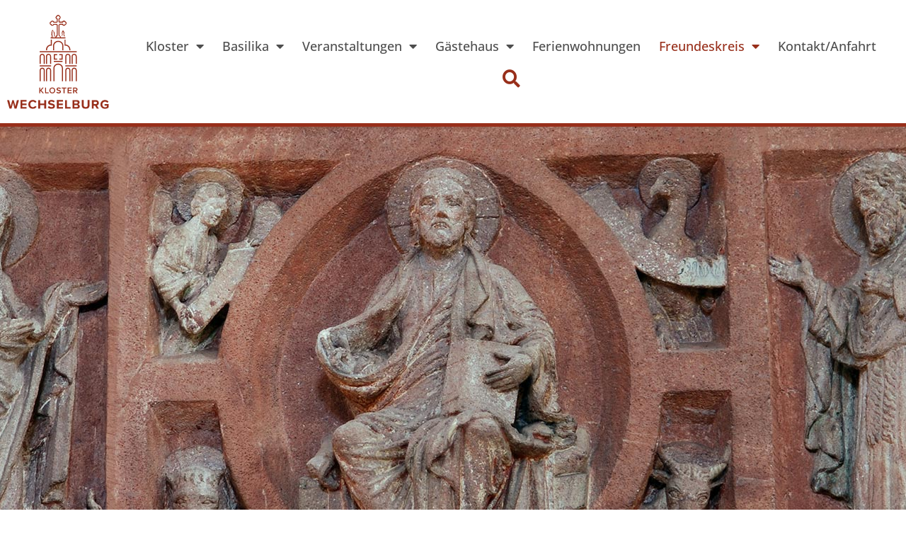

--- FILE ---
content_type: text/html; charset=UTF-8
request_url: https://www.kloster-wechselburg.de/freundeskreis/
body_size: 24375
content:
<!doctype html>
<html lang="de">
<head>
	<meta charset="UTF-8">
	<meta name="viewport" content="width=device-width, initial-scale=1">
	<link rel="profile" href="https://gmpg.org/xfn/11">
	<title>Freundeskreis - Benediktinerkloster Wechselburg</title>
	<style>img:is([sizes="auto" i], [sizes^="auto," i]) { contain-intrinsic-size: 3000px 1500px }</style>
	<meta name="dc.title" content="Freundeskreis - Benediktinerkloster Wechselburg">
<meta name="dc.description" content="Freundeskreis Verein der Freunde Förderstiftung Kloster Ettal Spenden">
<meta name="dc.relation" content="https://www.kloster-wechselburg.de/freundeskreis/">
<meta name="dc.source" content="https://www.kloster-wechselburg.de/">
<meta name="dc.language" content="de_DE">
<meta name="description" content="Freundeskreis Verein der Freunde Förderstiftung Kloster Ettal Spenden">
<meta name="robots" content="index, follow, max-snippet:-1, max-image-preview:large, max-video-preview:-1">
<link rel="canonical" href="https://www.kloster-wechselburg.de/freundeskreis/">
<meta property="og:url" content="https://www.kloster-wechselburg.de/freundeskreis/">
<meta property="og:site_name" content="Benediktinerkloster Wechselburg">
<meta property="og:locale" content="de_DE">
<meta property="og:type" content="article">
<meta property="article:author" content="">
<meta property="article:publisher" content="">
<meta property="og:title" content="Freundeskreis - Benediktinerkloster Wechselburg">
<meta property="og:description" content="Freundeskreis Verein der Freunde Förderstiftung Kloster Ettal Spenden">
<meta property="fb:pages" content="">
<meta property="fb:admins" content="">
<meta property="fb:app_id" content="">
<meta name="twitter:card" content="summary">
<meta name="twitter:site" content="">
<meta name="twitter:creator" content="">
<meta name="twitter:title" content="Freundeskreis - Benediktinerkloster Wechselburg">
<meta name="twitter:description" content="Freundeskreis Verein der Freunde Förderstiftung Kloster Ettal Spenden">
<link rel='dns-prefetch' href='//www.kloster-wechselburg.de' />
<link rel="alternate" type="application/rss+xml" title="Benediktinerkloster Wechselburg &raquo; Feed" href="https://www.kloster-wechselburg.de/feed/" />
<link rel="alternate" type="application/rss+xml" title="Benediktinerkloster Wechselburg &raquo; Kommentar-Feed" href="https://www.kloster-wechselburg.de/comments/feed/" />
<script>
window._wpemojiSettings = {"baseUrl":"https:\/\/s.w.org\/images\/core\/emoji\/16.0.1\/72x72\/","ext":".png","svgUrl":"https:\/\/s.w.org\/images\/core\/emoji\/16.0.1\/svg\/","svgExt":".svg","source":{"concatemoji":"https:\/\/www.kloster-wechselburg.de\/wp-includes\/js\/wp-emoji-release.min.js?ver=6.8.3"}};
/*! This file is auto-generated */
!function(s,n){var o,i,e;function c(e){try{var t={supportTests:e,timestamp:(new Date).valueOf()};sessionStorage.setItem(o,JSON.stringify(t))}catch(e){}}function p(e,t,n){e.clearRect(0,0,e.canvas.width,e.canvas.height),e.fillText(t,0,0);var t=new Uint32Array(e.getImageData(0,0,e.canvas.width,e.canvas.height).data),a=(e.clearRect(0,0,e.canvas.width,e.canvas.height),e.fillText(n,0,0),new Uint32Array(e.getImageData(0,0,e.canvas.width,e.canvas.height).data));return t.every(function(e,t){return e===a[t]})}function u(e,t){e.clearRect(0,0,e.canvas.width,e.canvas.height),e.fillText(t,0,0);for(var n=e.getImageData(16,16,1,1),a=0;a<n.data.length;a++)if(0!==n.data[a])return!1;return!0}function f(e,t,n,a){switch(t){case"flag":return n(e,"\ud83c\udff3\ufe0f\u200d\u26a7\ufe0f","\ud83c\udff3\ufe0f\u200b\u26a7\ufe0f")?!1:!n(e,"\ud83c\udde8\ud83c\uddf6","\ud83c\udde8\u200b\ud83c\uddf6")&&!n(e,"\ud83c\udff4\udb40\udc67\udb40\udc62\udb40\udc65\udb40\udc6e\udb40\udc67\udb40\udc7f","\ud83c\udff4\u200b\udb40\udc67\u200b\udb40\udc62\u200b\udb40\udc65\u200b\udb40\udc6e\u200b\udb40\udc67\u200b\udb40\udc7f");case"emoji":return!a(e,"\ud83e\udedf")}return!1}function g(e,t,n,a){var r="undefined"!=typeof WorkerGlobalScope&&self instanceof WorkerGlobalScope?new OffscreenCanvas(300,150):s.createElement("canvas"),o=r.getContext("2d",{willReadFrequently:!0}),i=(o.textBaseline="top",o.font="600 32px Arial",{});return e.forEach(function(e){i[e]=t(o,e,n,a)}),i}function t(e){var t=s.createElement("script");t.src=e,t.defer=!0,s.head.appendChild(t)}"undefined"!=typeof Promise&&(o="wpEmojiSettingsSupports",i=["flag","emoji"],n.supports={everything:!0,everythingExceptFlag:!0},e=new Promise(function(e){s.addEventListener("DOMContentLoaded",e,{once:!0})}),new Promise(function(t){var n=function(){try{var e=JSON.parse(sessionStorage.getItem(o));if("object"==typeof e&&"number"==typeof e.timestamp&&(new Date).valueOf()<e.timestamp+604800&&"object"==typeof e.supportTests)return e.supportTests}catch(e){}return null}();if(!n){if("undefined"!=typeof Worker&&"undefined"!=typeof OffscreenCanvas&&"undefined"!=typeof URL&&URL.createObjectURL&&"undefined"!=typeof Blob)try{var e="postMessage("+g.toString()+"("+[JSON.stringify(i),f.toString(),p.toString(),u.toString()].join(",")+"));",a=new Blob([e],{type:"text/javascript"}),r=new Worker(URL.createObjectURL(a),{name:"wpTestEmojiSupports"});return void(r.onmessage=function(e){c(n=e.data),r.terminate(),t(n)})}catch(e){}c(n=g(i,f,p,u))}t(n)}).then(function(e){for(var t in e)n.supports[t]=e[t],n.supports.everything=n.supports.everything&&n.supports[t],"flag"!==t&&(n.supports.everythingExceptFlag=n.supports.everythingExceptFlag&&n.supports[t]);n.supports.everythingExceptFlag=n.supports.everythingExceptFlag&&!n.supports.flag,n.DOMReady=!1,n.readyCallback=function(){n.DOMReady=!0}}).then(function(){return e}).then(function(){var e;n.supports.everything||(n.readyCallback(),(e=n.source||{}).concatemoji?t(e.concatemoji):e.wpemoji&&e.twemoji&&(t(e.twemoji),t(e.wpemoji)))}))}((window,document),window._wpemojiSettings);
</script>
<style id='wp-emoji-styles-inline-css'>

	img.wp-smiley, img.emoji {
		display: inline !important;
		border: none !important;
		box-shadow: none !important;
		height: 1em !important;
		width: 1em !important;
		margin: 0 0.07em !important;
		vertical-align: -0.1em !important;
		background: none !important;
		padding: 0 !important;
	}
</style>
<link rel='stylesheet' id='jet-engine-frontend-css' href='https://www.kloster-wechselburg.de/wp-content/plugins/jet-engine/assets/css/frontend.css?ver=3.7.2' media='all' />
<style id='wpseopress-local-business-style-inline-css'>
span.wp-block-wpseopress-local-business-field{margin-right:8px}

</style>
<style id='wpseopress-table-of-contents-style-inline-css'>
.wp-block-wpseopress-table-of-contents li.active>a{font-weight:bold}

</style>
<style id='global-styles-inline-css'>
:root{--wp--preset--aspect-ratio--square: 1;--wp--preset--aspect-ratio--4-3: 4/3;--wp--preset--aspect-ratio--3-4: 3/4;--wp--preset--aspect-ratio--3-2: 3/2;--wp--preset--aspect-ratio--2-3: 2/3;--wp--preset--aspect-ratio--16-9: 16/9;--wp--preset--aspect-ratio--9-16: 9/16;--wp--preset--color--black: #000000;--wp--preset--color--cyan-bluish-gray: #abb8c3;--wp--preset--color--white: #ffffff;--wp--preset--color--pale-pink: #f78da7;--wp--preset--color--vivid-red: #cf2e2e;--wp--preset--color--luminous-vivid-orange: #ff6900;--wp--preset--color--luminous-vivid-amber: #fcb900;--wp--preset--color--light-green-cyan: #7bdcb5;--wp--preset--color--vivid-green-cyan: #00d084;--wp--preset--color--pale-cyan-blue: #8ed1fc;--wp--preset--color--vivid-cyan-blue: #0693e3;--wp--preset--color--vivid-purple: #9b51e0;--wp--preset--gradient--vivid-cyan-blue-to-vivid-purple: linear-gradient(135deg,rgba(6,147,227,1) 0%,rgb(155,81,224) 100%);--wp--preset--gradient--light-green-cyan-to-vivid-green-cyan: linear-gradient(135deg,rgb(122,220,180) 0%,rgb(0,208,130) 100%);--wp--preset--gradient--luminous-vivid-amber-to-luminous-vivid-orange: linear-gradient(135deg,rgba(252,185,0,1) 0%,rgba(255,105,0,1) 100%);--wp--preset--gradient--luminous-vivid-orange-to-vivid-red: linear-gradient(135deg,rgba(255,105,0,1) 0%,rgb(207,46,46) 100%);--wp--preset--gradient--very-light-gray-to-cyan-bluish-gray: linear-gradient(135deg,rgb(238,238,238) 0%,rgb(169,184,195) 100%);--wp--preset--gradient--cool-to-warm-spectrum: linear-gradient(135deg,rgb(74,234,220) 0%,rgb(151,120,209) 20%,rgb(207,42,186) 40%,rgb(238,44,130) 60%,rgb(251,105,98) 80%,rgb(254,248,76) 100%);--wp--preset--gradient--blush-light-purple: linear-gradient(135deg,rgb(255,206,236) 0%,rgb(152,150,240) 100%);--wp--preset--gradient--blush-bordeaux: linear-gradient(135deg,rgb(254,205,165) 0%,rgb(254,45,45) 50%,rgb(107,0,62) 100%);--wp--preset--gradient--luminous-dusk: linear-gradient(135deg,rgb(255,203,112) 0%,rgb(199,81,192) 50%,rgb(65,88,208) 100%);--wp--preset--gradient--pale-ocean: linear-gradient(135deg,rgb(255,245,203) 0%,rgb(182,227,212) 50%,rgb(51,167,181) 100%);--wp--preset--gradient--electric-grass: linear-gradient(135deg,rgb(202,248,128) 0%,rgb(113,206,126) 100%);--wp--preset--gradient--midnight: linear-gradient(135deg,rgb(2,3,129) 0%,rgb(40,116,252) 100%);--wp--preset--font-size--small: 13px;--wp--preset--font-size--medium: 20px;--wp--preset--font-size--large: 36px;--wp--preset--font-size--x-large: 42px;--wp--preset--spacing--20: 0.44rem;--wp--preset--spacing--30: 0.67rem;--wp--preset--spacing--40: 1rem;--wp--preset--spacing--50: 1.5rem;--wp--preset--spacing--60: 2.25rem;--wp--preset--spacing--70: 3.38rem;--wp--preset--spacing--80: 5.06rem;--wp--preset--shadow--natural: 6px 6px 9px rgba(0, 0, 0, 0.2);--wp--preset--shadow--deep: 12px 12px 50px rgba(0, 0, 0, 0.4);--wp--preset--shadow--sharp: 6px 6px 0px rgba(0, 0, 0, 0.2);--wp--preset--shadow--outlined: 6px 6px 0px -3px rgba(255, 255, 255, 1), 6px 6px rgba(0, 0, 0, 1);--wp--preset--shadow--crisp: 6px 6px 0px rgba(0, 0, 0, 1);}:root { --wp--style--global--content-size: 800px;--wp--style--global--wide-size: 1200px; }:where(body) { margin: 0; }.wp-site-blocks > .alignleft { float: left; margin-right: 2em; }.wp-site-blocks > .alignright { float: right; margin-left: 2em; }.wp-site-blocks > .aligncenter { justify-content: center; margin-left: auto; margin-right: auto; }:where(.wp-site-blocks) > * { margin-block-start: 24px; margin-block-end: 0; }:where(.wp-site-blocks) > :first-child { margin-block-start: 0; }:where(.wp-site-blocks) > :last-child { margin-block-end: 0; }:root { --wp--style--block-gap: 24px; }:root :where(.is-layout-flow) > :first-child{margin-block-start: 0;}:root :where(.is-layout-flow) > :last-child{margin-block-end: 0;}:root :where(.is-layout-flow) > *{margin-block-start: 24px;margin-block-end: 0;}:root :where(.is-layout-constrained) > :first-child{margin-block-start: 0;}:root :where(.is-layout-constrained) > :last-child{margin-block-end: 0;}:root :where(.is-layout-constrained) > *{margin-block-start: 24px;margin-block-end: 0;}:root :where(.is-layout-flex){gap: 24px;}:root :where(.is-layout-grid){gap: 24px;}.is-layout-flow > .alignleft{float: left;margin-inline-start: 0;margin-inline-end: 2em;}.is-layout-flow > .alignright{float: right;margin-inline-start: 2em;margin-inline-end: 0;}.is-layout-flow > .aligncenter{margin-left: auto !important;margin-right: auto !important;}.is-layout-constrained > .alignleft{float: left;margin-inline-start: 0;margin-inline-end: 2em;}.is-layout-constrained > .alignright{float: right;margin-inline-start: 2em;margin-inline-end: 0;}.is-layout-constrained > .aligncenter{margin-left: auto !important;margin-right: auto !important;}.is-layout-constrained > :where(:not(.alignleft):not(.alignright):not(.alignfull)){max-width: var(--wp--style--global--content-size);margin-left: auto !important;margin-right: auto !important;}.is-layout-constrained > .alignwide{max-width: var(--wp--style--global--wide-size);}body .is-layout-flex{display: flex;}.is-layout-flex{flex-wrap: wrap;align-items: center;}.is-layout-flex > :is(*, div){margin: 0;}body .is-layout-grid{display: grid;}.is-layout-grid > :is(*, div){margin: 0;}body{padding-top: 0px;padding-right: 0px;padding-bottom: 0px;padding-left: 0px;}a:where(:not(.wp-element-button)){text-decoration: underline;}:root :where(.wp-element-button, .wp-block-button__link){background-color: #32373c;border-width: 0;color: #fff;font-family: inherit;font-size: inherit;line-height: inherit;padding: calc(0.667em + 2px) calc(1.333em + 2px);text-decoration: none;}.has-black-color{color: var(--wp--preset--color--black) !important;}.has-cyan-bluish-gray-color{color: var(--wp--preset--color--cyan-bluish-gray) !important;}.has-white-color{color: var(--wp--preset--color--white) !important;}.has-pale-pink-color{color: var(--wp--preset--color--pale-pink) !important;}.has-vivid-red-color{color: var(--wp--preset--color--vivid-red) !important;}.has-luminous-vivid-orange-color{color: var(--wp--preset--color--luminous-vivid-orange) !important;}.has-luminous-vivid-amber-color{color: var(--wp--preset--color--luminous-vivid-amber) !important;}.has-light-green-cyan-color{color: var(--wp--preset--color--light-green-cyan) !important;}.has-vivid-green-cyan-color{color: var(--wp--preset--color--vivid-green-cyan) !important;}.has-pale-cyan-blue-color{color: var(--wp--preset--color--pale-cyan-blue) !important;}.has-vivid-cyan-blue-color{color: var(--wp--preset--color--vivid-cyan-blue) !important;}.has-vivid-purple-color{color: var(--wp--preset--color--vivid-purple) !important;}.has-black-background-color{background-color: var(--wp--preset--color--black) !important;}.has-cyan-bluish-gray-background-color{background-color: var(--wp--preset--color--cyan-bluish-gray) !important;}.has-white-background-color{background-color: var(--wp--preset--color--white) !important;}.has-pale-pink-background-color{background-color: var(--wp--preset--color--pale-pink) !important;}.has-vivid-red-background-color{background-color: var(--wp--preset--color--vivid-red) !important;}.has-luminous-vivid-orange-background-color{background-color: var(--wp--preset--color--luminous-vivid-orange) !important;}.has-luminous-vivid-amber-background-color{background-color: var(--wp--preset--color--luminous-vivid-amber) !important;}.has-light-green-cyan-background-color{background-color: var(--wp--preset--color--light-green-cyan) !important;}.has-vivid-green-cyan-background-color{background-color: var(--wp--preset--color--vivid-green-cyan) !important;}.has-pale-cyan-blue-background-color{background-color: var(--wp--preset--color--pale-cyan-blue) !important;}.has-vivid-cyan-blue-background-color{background-color: var(--wp--preset--color--vivid-cyan-blue) !important;}.has-vivid-purple-background-color{background-color: var(--wp--preset--color--vivid-purple) !important;}.has-black-border-color{border-color: var(--wp--preset--color--black) !important;}.has-cyan-bluish-gray-border-color{border-color: var(--wp--preset--color--cyan-bluish-gray) !important;}.has-white-border-color{border-color: var(--wp--preset--color--white) !important;}.has-pale-pink-border-color{border-color: var(--wp--preset--color--pale-pink) !important;}.has-vivid-red-border-color{border-color: var(--wp--preset--color--vivid-red) !important;}.has-luminous-vivid-orange-border-color{border-color: var(--wp--preset--color--luminous-vivid-orange) !important;}.has-luminous-vivid-amber-border-color{border-color: var(--wp--preset--color--luminous-vivid-amber) !important;}.has-light-green-cyan-border-color{border-color: var(--wp--preset--color--light-green-cyan) !important;}.has-vivid-green-cyan-border-color{border-color: var(--wp--preset--color--vivid-green-cyan) !important;}.has-pale-cyan-blue-border-color{border-color: var(--wp--preset--color--pale-cyan-blue) !important;}.has-vivid-cyan-blue-border-color{border-color: var(--wp--preset--color--vivid-cyan-blue) !important;}.has-vivid-purple-border-color{border-color: var(--wp--preset--color--vivid-purple) !important;}.has-vivid-cyan-blue-to-vivid-purple-gradient-background{background: var(--wp--preset--gradient--vivid-cyan-blue-to-vivid-purple) !important;}.has-light-green-cyan-to-vivid-green-cyan-gradient-background{background: var(--wp--preset--gradient--light-green-cyan-to-vivid-green-cyan) !important;}.has-luminous-vivid-amber-to-luminous-vivid-orange-gradient-background{background: var(--wp--preset--gradient--luminous-vivid-amber-to-luminous-vivid-orange) !important;}.has-luminous-vivid-orange-to-vivid-red-gradient-background{background: var(--wp--preset--gradient--luminous-vivid-orange-to-vivid-red) !important;}.has-very-light-gray-to-cyan-bluish-gray-gradient-background{background: var(--wp--preset--gradient--very-light-gray-to-cyan-bluish-gray) !important;}.has-cool-to-warm-spectrum-gradient-background{background: var(--wp--preset--gradient--cool-to-warm-spectrum) !important;}.has-blush-light-purple-gradient-background{background: var(--wp--preset--gradient--blush-light-purple) !important;}.has-blush-bordeaux-gradient-background{background: var(--wp--preset--gradient--blush-bordeaux) !important;}.has-luminous-dusk-gradient-background{background: var(--wp--preset--gradient--luminous-dusk) !important;}.has-pale-ocean-gradient-background{background: var(--wp--preset--gradient--pale-ocean) !important;}.has-electric-grass-gradient-background{background: var(--wp--preset--gradient--electric-grass) !important;}.has-midnight-gradient-background{background: var(--wp--preset--gradient--midnight) !important;}.has-small-font-size{font-size: var(--wp--preset--font-size--small) !important;}.has-medium-font-size{font-size: var(--wp--preset--font-size--medium) !important;}.has-large-font-size{font-size: var(--wp--preset--font-size--large) !important;}.has-x-large-font-size{font-size: var(--wp--preset--font-size--x-large) !important;}
:root :where(.wp-block-pullquote){font-size: 1.5em;line-height: 1.6;}
</style>
<link rel='stylesheet' id='hello-elementor-css' href='https://www.kloster-wechselburg.de/wp-content/themes/hello-elementor/assets/css/reset.css?ver=3.4.4' media='all' />
<link rel='stylesheet' id='hello-elementor-theme-style-css' href='https://www.kloster-wechselburg.de/wp-content/themes/hello-elementor/assets/css/theme.css?ver=3.4.4' media='all' />
<link rel='stylesheet' id='hello-elementor-header-footer-css' href='https://www.kloster-wechselburg.de/wp-content/themes/hello-elementor/assets/css/header-footer.css?ver=3.4.4' media='all' />
<link rel='stylesheet' id='elementor-frontend-css' href='https://www.kloster-wechselburg.de/wp-content/plugins/elementor/assets/css/frontend.min.css?ver=3.30.2' media='all' />
<style id='elementor-frontend-inline-css'>
.elementor-kit-52{--e-global-color-primary:#000000;--e-global-color-secondary:#FFFFFF;--e-global-color-text:#000000;--e-global-color-accent:#982F1B;--e-global-color-3868074:#CFCFCF;--e-global-color-b2f08a3:#F3F3F3;--e-global-color-b39722b:#4E4E4E;color:var( --e-global-color-b39722b );font-family:"Open Sans", Sans-serif;font-size:16px;font-weight:400;}.elementor-kit-52 button,.elementor-kit-52 input[type="button"],.elementor-kit-52 input[type="submit"],.elementor-kit-52 .elementor-button{background-color:var( --e-global-color-accent );color:var( --e-global-color-secondary );}.elementor-kit-52 e-page-transition{background-color:#FFBC7D;}.elementor-kit-52 a{color:var( --e-global-color-accent );}.elementor-kit-52 h1{color:var( --e-global-color-accent );font-family:"Cormorant Garamond", Sans-serif;font-size:40px;font-weight:600;line-height:0.6em;}.elementor-kit-52 h2{color:var( --e-global-color-accent );font-family:"Cormorant Garamond", Sans-serif;font-size:30px;font-weight:600;}.elementor-kit-52 h3{color:var( --e-global-color-accent );font-family:"Cormorant Garamond", Sans-serif;font-size:35px;font-weight:400;}.elementor-section.elementor-section-boxed > .elementor-container{max-width:1300px;}.e-con{--container-max-width:1300px;}.elementor-widget:not(:last-child){margin-block-end:20px;}.elementor-element{--widgets-spacing:20px 20px;--widgets-spacing-row:20px;--widgets-spacing-column:20px;}{}h1.entry-title{display:var(--page-title-display);}@media(max-width:1024px){.elementor-section.elementor-section-boxed > .elementor-container{max-width:1024px;}.e-con{--container-max-width:1024px;}}@media(max-width:767px){.elementor-section.elementor-section-boxed > .elementor-container{max-width:767px;}.e-con{--container-max-width:767px;}}/* Start Custom Fonts CSS */@font-face {
	font-family: 'Open Sans';
	font-style: normal;
	font-weight: 300;
	font-display: auto;
	src: url('https://www.kloster-wechselburg.de/wp-content/uploads/2021/10/OpenSans-Light.ttf') format('truetype');
}
@font-face {
	font-family: 'Open Sans';
	font-style: normal;
	font-weight: 400;
	font-display: auto;
	src: url('https://www.kloster-wechselburg.de/wp-content/uploads/2021/10/OpenSans-Regular.ttf') format('truetype');
}
@font-face {
	font-family: 'Open Sans';
	font-style: normal;
	font-weight: 500;
	font-display: auto;
	src: url('https://www.kloster-wechselburg.de/wp-content/uploads/2021/10/OpenSans-Medium.ttf') format('truetype');
}
/* End Custom Fonts CSS */
/* Start Custom Fonts CSS */@font-face {
	font-family: 'Cormorant Garamond';
	font-style: normal;
	font-weight: 300;
	font-display: auto;
	src: url('https://www.kloster-wechselburg.de/wp-content/uploads/2021/10/CormorantGaramond-Light.ttf') format('truetype');
}
@font-face {
	font-family: 'Cormorant Garamond';
	font-style: normal;
	font-weight: 400;
	font-display: auto;
	src: url('https://www.kloster-wechselburg.de/wp-content/uploads/2021/10/CormorantGaramond-Regular.ttf') format('truetype');
}
@font-face {
	font-family: 'Cormorant Garamond';
	font-style: normal;
	font-weight: 500;
	font-display: auto;
	src: url('https://www.kloster-wechselburg.de/wp-content/uploads/2021/10/CormorantGaramond-Medium.ttf') format('truetype');
}
@font-face {
	font-family: 'Cormorant Garamond';
	font-style: normal;
	font-weight: 600;
	font-display: auto;
	src: url('https://www.kloster-wechselburg.de/wp-content/uploads/2021/10/CormorantGaramond-SemiBold.ttf') format('truetype');
}
/* End Custom Fonts CSS */
.elementor-25 .elementor-element.elementor-element-1d531e03:not(.elementor-motion-effects-element-type-background), .elementor-25 .elementor-element.elementor-element-1d531e03 > .elementor-motion-effects-container > .elementor-motion-effects-layer{background-image:url("https://www.kloster-wechselburg.de/wp-content/uploads/2021/11/header.jpg");background-position:center center;background-repeat:no-repeat;background-size:cover;}.elementor-25 .elementor-element.elementor-element-1d531e03 > .elementor-container{min-height:600px;}.elementor-25 .elementor-element.elementor-element-1d531e03{border-style:solid;border-width:0px 0px 5px 0px;border-color:var( --e-global-color-accent );transition:background 0.3s, border 0.3s, border-radius 0.3s, box-shadow 0.3s;}.elementor-25 .elementor-element.elementor-element-1d531e03 > .elementor-background-overlay{transition:background 0.3s, border-radius 0.3s, opacity 0.3s;}.elementor-25 .elementor-element.elementor-element-511beb16{margin-top:50px;margin-bottom:30px;}.elementor-25 .elementor-element.elementor-element-73a36de2{text-align:center;}.elementor-25 .elementor-element.elementor-element-4cc65df0{--divider-border-style:solid;--divider-color:var( --e-global-color-3868074 );--divider-border-width:1.5px;}.elementor-25 .elementor-element.elementor-element-4cc65df0 .elementor-divider-separator{width:96px;margin:0 auto;margin-center:0;}.elementor-25 .elementor-element.elementor-element-4cc65df0 .elementor-divider{text-align:center;padding-block-start:2px;padding-block-end:2px;}.elementor-25 .elementor-element.elementor-element-1d482cb2{margin-top:60px;margin-bottom:100px;}.elementor-25 .elementor-element.elementor-element-6b60b0b2 > .elementor-element-populated, .elementor-25 .elementor-element.elementor-element-6b60b0b2 > .elementor-element-populated > .elementor-background-overlay, .elementor-25 .elementor-element.elementor-element-6b60b0b2 > .elementor-background-slideshow{border-radius:0px 0px 0px 0px;}.elementor-25 .elementor-element.elementor-element-4f3a492d .elementor-cta__content-item{transition-duration:1000ms;}.elementor-25 .elementor-element.elementor-element-4f3a492d.elementor-cta--sequenced-animation .elementor-cta__content-item:nth-child(2){transition-delay:calc( 1000ms / 3 );}.elementor-25 .elementor-element.elementor-element-4f3a492d.elementor-cta--sequenced-animation .elementor-cta__content-item:nth-child(3){transition-delay:calc( ( 1000ms / 3 ) * 2 );}.elementor-25 .elementor-element.elementor-element-4f3a492d.elementor-cta--sequenced-animation .elementor-cta__content-item:nth-child(4){transition-delay:calc( ( 1000ms / 3 ) * 3 );}.elementor-25 .elementor-element.elementor-element-4f3a492d .elementor-cta .elementor-cta__bg, .elementor-25 .elementor-element.elementor-element-4f3a492d .elementor-cta .elementor-cta__bg-overlay{transition-duration:1500ms;}.elementor-25 .elementor-element.elementor-element-4f3a492d > .elementor-widget-container{border-radius:10px 10px 10px 10px;}.elementor-25 .elementor-element.elementor-element-4f3a492d .elementor-cta__content{min-height:220px;text-align:center;}.elementor-25 .elementor-element.elementor-element-4f3a492d .elementor-icon-wrapper{margin-bottom:1px;}.elementor-25 .elementor-element.elementor-element-4f3a492d .elementor-icon{font-size:60px;}.elementor-25 .elementor-element.elementor-element-4f3a492d .elementor-cta__title{font-family:"Cormorant Garamond", Sans-serif;font-size:25px;font-weight:300;}.elementor-25 .elementor-element.elementor-element-4f3a492d .elementor-cta:not(:hover) .elementor-cta__bg-overlay{background-color:#00000082;}.elementor-25 .elementor-element.elementor-element-4f3a492d .elementor-cta:hover .elementor-cta__bg-overlay{background-color:#02010121;}.elementor-25 .elementor-element.elementor-element-73de62f0 .elementor-cta__content-item{transition-duration:1000ms;}.elementor-25 .elementor-element.elementor-element-73de62f0.elementor-cta--sequenced-animation .elementor-cta__content-item:nth-child(2){transition-delay:calc( 1000ms / 3 );}.elementor-25 .elementor-element.elementor-element-73de62f0.elementor-cta--sequenced-animation .elementor-cta__content-item:nth-child(3){transition-delay:calc( ( 1000ms / 3 ) * 2 );}.elementor-25 .elementor-element.elementor-element-73de62f0.elementor-cta--sequenced-animation .elementor-cta__content-item:nth-child(4){transition-delay:calc( ( 1000ms / 3 ) * 3 );}.elementor-25 .elementor-element.elementor-element-73de62f0 .elementor-cta .elementor-cta__bg, .elementor-25 .elementor-element.elementor-element-73de62f0 .elementor-cta .elementor-cta__bg-overlay{transition-duration:1500ms;}.elementor-25 .elementor-element.elementor-element-73de62f0 > .elementor-widget-container{border-radius:10px 10px 10px 10px;}.elementor-25 .elementor-element.elementor-element-73de62f0 .elementor-cta__content{min-height:220px;text-align:center;}.elementor-25 .elementor-element.elementor-element-73de62f0 .elementor-icon-wrapper{margin-bottom:1px;}.elementor-25 .elementor-element.elementor-element-73de62f0 .elementor-icon{font-size:60px;}.elementor-25 .elementor-element.elementor-element-73de62f0 .elementor-cta__title{font-family:"Cormorant Garamond", Sans-serif;font-size:25px;font-weight:300;}.elementor-25 .elementor-element.elementor-element-73de62f0 .elementor-cta:not(:hover) .elementor-cta__bg-overlay{background-color:#00000082;}.elementor-25 .elementor-element.elementor-element-73de62f0 .elementor-cta:hover .elementor-cta__bg-overlay{background-color:#02010121;}.elementor-25 .elementor-element.elementor-element-17eebda1 .elementor-cta__content-item{transition-duration:1000ms;}.elementor-25 .elementor-element.elementor-element-17eebda1.elementor-cta--sequenced-animation .elementor-cta__content-item:nth-child(2){transition-delay:calc( 1000ms / 3 );}.elementor-25 .elementor-element.elementor-element-17eebda1.elementor-cta--sequenced-animation .elementor-cta__content-item:nth-child(3){transition-delay:calc( ( 1000ms / 3 ) * 2 );}.elementor-25 .elementor-element.elementor-element-17eebda1.elementor-cta--sequenced-animation .elementor-cta__content-item:nth-child(4){transition-delay:calc( ( 1000ms / 3 ) * 3 );}.elementor-25 .elementor-element.elementor-element-17eebda1 .elementor-cta .elementor-cta__bg, .elementor-25 .elementor-element.elementor-element-17eebda1 .elementor-cta .elementor-cta__bg-overlay{transition-duration:1500ms;}.elementor-25 .elementor-element.elementor-element-17eebda1 > .elementor-widget-container{border-radius:10px 10px 10px 10px;}.elementor-25 .elementor-element.elementor-element-17eebda1 .elementor-cta__content{min-height:220px;text-align:center;}.elementor-25 .elementor-element.elementor-element-17eebda1 .elementor-icon-wrapper{margin-bottom:1px;}.elementor-25 .elementor-element.elementor-element-17eebda1 .elementor-icon{font-size:60px;}.elementor-25 .elementor-element.elementor-element-17eebda1 .elementor-cta__title{font-family:"Cormorant Garamond", Sans-serif;font-size:25px;font-weight:300;}.elementor-25 .elementor-element.elementor-element-17eebda1 .elementor-cta:not(:hover) .elementor-cta__bg-overlay{background-color:#00000082;}.elementor-25 .elementor-element.elementor-element-17eebda1 .elementor-cta:hover .elementor-cta__bg-overlay{background-color:#02010121;}:root{--page-title-display:none;}@media(max-width:1024px){.elementor-25 .elementor-element.elementor-element-1d531e03 > .elementor-container{min-height:300px;}.elementor-25 .elementor-element.elementor-element-1d482cb2{padding:0px 01px 0px 10px;}}@media(max-width:767px){.elementor-25 .elementor-element.elementor-element-1d531e03 > .elementor-container{min-height:230px;}}/* Start Custom Fonts CSS */@font-face {
	font-family: 'Cormorant Garamond';
	font-style: normal;
	font-weight: 300;
	font-display: auto;
	src: url('https://www.kloster-wechselburg.de/wp-content/uploads/2021/10/CormorantGaramond-Light.ttf') format('truetype');
}
@font-face {
	font-family: 'Cormorant Garamond';
	font-style: normal;
	font-weight: 400;
	font-display: auto;
	src: url('https://www.kloster-wechselburg.de/wp-content/uploads/2021/10/CormorantGaramond-Regular.ttf') format('truetype');
}
@font-face {
	font-family: 'Cormorant Garamond';
	font-style: normal;
	font-weight: 500;
	font-display: auto;
	src: url('https://www.kloster-wechselburg.de/wp-content/uploads/2021/10/CormorantGaramond-Medium.ttf') format('truetype');
}
@font-face {
	font-family: 'Cormorant Garamond';
	font-style: normal;
	font-weight: 600;
	font-display: auto;
	src: url('https://www.kloster-wechselburg.de/wp-content/uploads/2021/10/CormorantGaramond-SemiBold.ttf') format('truetype');
}
/* End Custom Fonts CSS */
.elementor-51 .elementor-element.elementor-element-57b64a9:not(.elementor-motion-effects-element-type-background), .elementor-51 .elementor-element.elementor-element-57b64a9 > .elementor-motion-effects-container > .elementor-motion-effects-layer{background-color:#FFFFFFED;}.elementor-51 .elementor-element.elementor-element-57b64a9{border-style:solid;border-width:0px 0px 5px 0px;border-color:var( --e-global-color-accent );transition:background 0.3s, border 0.3s, border-radius 0.3s, box-shadow 0.3s;padding:10px 0px 10px 0px;z-index:100;}.elementor-51 .elementor-element.elementor-element-57b64a9 > .elementor-background-overlay{transition:background 0.3s, border-radius 0.3s, opacity 0.3s;}.elementor-51 .elementor-element.elementor-element-434770b{text-align:left;}.elementor-51 .elementor-element.elementor-element-434770b img{width:100%;}.elementor-bc-flex-widget .elementor-51 .elementor-element.elementor-element-fd3b3e0.elementor-column .elementor-widget-wrap{align-items:center;}.elementor-51 .elementor-element.elementor-element-fd3b3e0.elementor-column.elementor-element[data-element_type="column"] > .elementor-widget-wrap.elementor-element-populated{align-content:center;align-items:center;}.elementor-51 .elementor-element.elementor-element-fd3b3e0.elementor-column > .elementor-widget-wrap{justify-content:space-evenly;}.elementor-51 .elementor-element.elementor-element-b796b16{width:auto;max-width:auto;}.elementor-51 .elementor-element.elementor-element-b796b16 .elementor-nav-menu .elementor-item{font-size:18px;font-weight:500;}.elementor-51 .elementor-element.elementor-element-b796b16 .elementor-nav-menu--main .elementor-item{color:var( --e-global-color-b39722b );fill:var( --e-global-color-b39722b );padding-left:13px;padding-right:13px;}.elementor-51 .elementor-element.elementor-element-b796b16 .elementor-nav-menu--main .elementor-item:hover,
					.elementor-51 .elementor-element.elementor-element-b796b16 .elementor-nav-menu--main .elementor-item.elementor-item-active,
					.elementor-51 .elementor-element.elementor-element-b796b16 .elementor-nav-menu--main .elementor-item.highlighted,
					.elementor-51 .elementor-element.elementor-element-b796b16 .elementor-nav-menu--main .elementor-item:focus{color:var( --e-global-color-accent );fill:var( --e-global-color-accent );}.elementor-51 .elementor-element.elementor-element-b796b16 .elementor-nav-menu--dropdown a, .elementor-51 .elementor-element.elementor-element-b796b16 .elementor-menu-toggle{color:var( --e-global-color-primary );fill:var( --e-global-color-primary );}.elementor-51 .elementor-element.elementor-element-b796b16 .elementor-nav-menu--dropdown a:hover,
					.elementor-51 .elementor-element.elementor-element-b796b16 .elementor-nav-menu--dropdown a:focus,
					.elementor-51 .elementor-element.elementor-element-b796b16 .elementor-nav-menu--dropdown a.elementor-item-active,
					.elementor-51 .elementor-element.elementor-element-b796b16 .elementor-nav-menu--dropdown a.highlighted,
					.elementor-51 .elementor-element.elementor-element-b796b16 .elementor-menu-toggle:hover,
					.elementor-51 .elementor-element.elementor-element-b796b16 .elementor-menu-toggle:focus{color:var( --e-global-color-secondary );}.elementor-51 .elementor-element.elementor-element-b796b16 .elementor-nav-menu--dropdown a:hover,
					.elementor-51 .elementor-element.elementor-element-b796b16 .elementor-nav-menu--dropdown a:focus,
					.elementor-51 .elementor-element.elementor-element-b796b16 .elementor-nav-menu--dropdown a.elementor-item-active,
					.elementor-51 .elementor-element.elementor-element-b796b16 .elementor-nav-menu--dropdown a.highlighted{background-color:var( --e-global-color-accent );}.elementor-51 .elementor-element.elementor-element-b796b16 .elementor-nav-menu--dropdown a.elementor-item-active{color:var( --e-global-color-secondary );background-color:var( --e-global-color-accent );}.elementor-51 .elementor-element.elementor-element-b796b16 .elementor-nav-menu--dropdown .elementor-item, .elementor-51 .elementor-element.elementor-element-b796b16 .elementor-nav-menu--dropdown  .elementor-sub-item{font-size:18px;}.elementor-51 .elementor-element.elementor-element-b796b16 .elementor-nav-menu--dropdown{border-radius:0px 0px 10px 10px;}.elementor-51 .elementor-element.elementor-element-b796b16 .elementor-nav-menu--dropdown li:first-child a{border-top-left-radius:0px;border-top-right-radius:0px;}.elementor-51 .elementor-element.elementor-element-b796b16 .elementor-nav-menu--dropdown li:last-child a{border-bottom-right-radius:10px;border-bottom-left-radius:10px;}.elementor-51 .elementor-element.elementor-element-b796b16 div.elementor-menu-toggle{color:var( --e-global-color-secondary );}.elementor-51 .elementor-element.elementor-element-b796b16 div.elementor-menu-toggle svg{fill:var( --e-global-color-secondary );}.elementor-51 .elementor-element.elementor-element-b796b16 .elementor-menu-toggle{background-color:var( --e-global-color-accent );}.elementor-51 .elementor-element.elementor-element-0959b53{width:auto;max-width:auto;}.elementor-51 .elementor-element.elementor-element-0959b53 .elementor-search-form{text-align:right;}.elementor-51 .elementor-element.elementor-element-0959b53 .elementor-search-form__toggle{--e-search-form-toggle-size:48px;--e-search-form-toggle-color:var( --e-global-color-accent );--e-search-form-toggle-background-color:#FFFFFF00;}.elementor-51 .elementor-element.elementor-element-0959b53.elementor-search-form--skin-full_screen .elementor-search-form__container{background-color:var( --e-global-color-accent );}.elementor-51 .elementor-element.elementor-element-0959b53 .elementor-search-form__input,
					.elementor-51 .elementor-element.elementor-element-0959b53 .elementor-search-form__icon,
					.elementor-51 .elementor-element.elementor-element-0959b53 .elementor-lightbox .dialog-lightbox-close-button,
					.elementor-51 .elementor-element.elementor-element-0959b53 .elementor-lightbox .dialog-lightbox-close-button:hover,
					.elementor-51 .elementor-element.elementor-element-0959b53.elementor-search-form--skin-full_screen input[type="search"].elementor-search-form__input{color:var( --e-global-color-secondary );fill:var( --e-global-color-secondary );}.elementor-51 .elementor-element.elementor-element-0959b53:not(.elementor-search-form--skin-full_screen) .elementor-search-form--focus .elementor-search-form__input,
					.elementor-51 .elementor-element.elementor-element-0959b53 .elementor-search-form--focus .elementor-search-form__icon,
					.elementor-51 .elementor-element.elementor-element-0959b53 .elementor-lightbox .dialog-lightbox-close-button:hover,
					.elementor-51 .elementor-element.elementor-element-0959b53.elementor-search-form--skin-full_screen input[type="search"].elementor-search-form__input:focus{color:var( --e-global-color-secondary );fill:var( --e-global-color-secondary );}.elementor-51 .elementor-element.elementor-element-c558f24{width:auto;max-width:auto;}.elementor-51 .elementor-element.elementor-element-c558f24 .elementor-search-form{text-align:right;}.elementor-51 .elementor-element.elementor-element-c558f24 .elementor-search-form__toggle{--e-search-form-toggle-size:45px;--e-search-form-toggle-color:var( --e-global-color-accent );--e-search-form-toggle-background-color:#FFFFFF00;}.elementor-51 .elementor-element.elementor-element-c558f24.elementor-search-form--skin-full_screen .elementor-search-form__container{background-color:var( --e-global-color-accent );}.elementor-51 .elementor-element.elementor-element-c558f24 .elementor-search-form__input,
					.elementor-51 .elementor-element.elementor-element-c558f24 .elementor-search-form__icon,
					.elementor-51 .elementor-element.elementor-element-c558f24 .elementor-lightbox .dialog-lightbox-close-button,
					.elementor-51 .elementor-element.elementor-element-c558f24 .elementor-lightbox .dialog-lightbox-close-button:hover,
					.elementor-51 .elementor-element.elementor-element-c558f24.elementor-search-form--skin-full_screen input[type="search"].elementor-search-form__input{color:var( --e-global-color-secondary );fill:var( --e-global-color-secondary );}.elementor-51 .elementor-element.elementor-element-c558f24:not(.elementor-search-form--skin-full_screen) .elementor-search-form--focus .elementor-search-form__input,
					.elementor-51 .elementor-element.elementor-element-c558f24 .elementor-search-form--focus .elementor-search-form__icon,
					.elementor-51 .elementor-element.elementor-element-c558f24 .elementor-lightbox .dialog-lightbox-close-button:hover,
					.elementor-51 .elementor-element.elementor-element-c558f24.elementor-search-form--skin-full_screen input[type="search"].elementor-search-form__input:focus{color:var( --e-global-color-secondary );fill:var( --e-global-color-secondary );}.elementor-theme-builder-content-area{height:400px;}.elementor-location-header:before, .elementor-location-footer:before{content:"";display:table;clear:both;}@media(min-width:768px){.elementor-51 .elementor-element.elementor-element-553dc8d{width:12.841%;}.elementor-51 .elementor-element.elementor-element-fd3b3e0{width:87.159%;}}@media(max-width:1024px){.elementor-51 .elementor-element.elementor-element-57b64a9{z-index:100;}.elementor-51 .elementor-element.elementor-element-fd3b3e0.elementor-column > .elementor-widget-wrap{justify-content:space-between;}.elementor-51 .elementor-element.elementor-element-b796b16 .elementor-nav-menu--dropdown .elementor-item, .elementor-51 .elementor-element.elementor-element-b796b16 .elementor-nav-menu--dropdown  .elementor-sub-item{font-size:18px;}.elementor-51 .elementor-element.elementor-element-b796b16 .elementor-nav-menu--main > .elementor-nav-menu > li > .elementor-nav-menu--dropdown, .elementor-51 .elementor-element.elementor-element-b796b16 .elementor-nav-menu__container.elementor-nav-menu--dropdown{margin-top:44px !important;}}@media(max-width:767px){.elementor-51 .elementor-element.elementor-element-57b64a9{padding:0px 0px 0px 0px;}.elementor-51 .elementor-element.elementor-element-553dc8d{width:50%;}.elementor-51 .elementor-element.elementor-element-434770b{text-align:left;}.elementor-51 .elementor-element.elementor-element-434770b img{width:60%;}.elementor-51 .elementor-element.elementor-element-fd3b3e0{width:50%;}.elementor-51 .elementor-element.elementor-element-fd3b3e0.elementor-column > .elementor-widget-wrap{justify-content:flex-end;}.elementor-51 .elementor-element.elementor-element-b796b16 .elementor-nav-menu--main > .elementor-nav-menu > li > .elementor-nav-menu--dropdown, .elementor-51 .elementor-element.elementor-element-b796b16 .elementor-nav-menu__container.elementor-nav-menu--dropdown{margin-top:32px !important;}}
.elementor-75 .elementor-element.elementor-element-43a7a70:not(.elementor-motion-effects-element-type-background), .elementor-75 .elementor-element.elementor-element-43a7a70 > .elementor-motion-effects-container > .elementor-motion-effects-layer{background-color:var( --e-global-color-accent );background-image:url("https://www.kloster-wechselburg.de/wp-content/uploads/2021/10/bg.jpg");background-position:center center;background-repeat:no-repeat;background-size:cover;}.elementor-75 .elementor-element.elementor-element-43a7a70 > .elementor-background-overlay{background-color:#982F1B;opacity:0.9;transition:background 0.3s, border-radius 0.3s, opacity 0.3s;}.elementor-75 .elementor-element.elementor-element-43a7a70{transition:background 0.3s, border 0.3s, border-radius 0.3s, box-shadow 0.3s;padding:20px 0px 15px 0px;}.elementor-75 .elementor-element.elementor-element-633fd61 .elementor-heading-title{color:var( --e-global-color-secondary );}.elementor-75 .elementor-element.elementor-element-430718c .elementor-icon-list-items:not(.elementor-inline-items) .elementor-icon-list-item:not(:last-child){padding-bottom:calc(6px/2);}.elementor-75 .elementor-element.elementor-element-430718c .elementor-icon-list-items:not(.elementor-inline-items) .elementor-icon-list-item:not(:first-child){margin-top:calc(6px/2);}.elementor-75 .elementor-element.elementor-element-430718c .elementor-icon-list-items.elementor-inline-items .elementor-icon-list-item{margin-right:calc(6px/2);margin-left:calc(6px/2);}.elementor-75 .elementor-element.elementor-element-430718c .elementor-icon-list-items.elementor-inline-items{margin-right:calc(-6px/2);margin-left:calc(-6px/2);}body.rtl .elementor-75 .elementor-element.elementor-element-430718c .elementor-icon-list-items.elementor-inline-items .elementor-icon-list-item:after{left:calc(-6px/2);}body:not(.rtl) .elementor-75 .elementor-element.elementor-element-430718c .elementor-icon-list-items.elementor-inline-items .elementor-icon-list-item:after{right:calc(-6px/2);}.elementor-75 .elementor-element.elementor-element-430718c .elementor-icon-list-icon i{color:var( --e-global-color-secondary );transition:color 0.3s;}.elementor-75 .elementor-element.elementor-element-430718c .elementor-icon-list-icon svg{fill:var( --e-global-color-secondary );transition:fill 0.3s;}.elementor-75 .elementor-element.elementor-element-430718c{--e-icon-list-icon-size:19px;--icon-vertical-offset:0px;}.elementor-75 .elementor-element.elementor-element-430718c .elementor-icon-list-text{color:var( --e-global-color-secondary );transition:color 0.3s;}.elementor-bc-flex-widget .elementor-75 .elementor-element.elementor-element-fec268c.elementor-column .elementor-widget-wrap{align-items:center;}.elementor-75 .elementor-element.elementor-element-fec268c.elementor-column.elementor-element[data-element_type="column"] > .elementor-widget-wrap.elementor-element-populated{align-content:center;align-items:center;}.elementor-75 .elementor-element.elementor-element-7834a4b{text-align:center;}.elementor-75 .elementor-element.elementor-element-7834a4b img{width:44%;opacity:1;}.elementor-75 .elementor-element.elementor-element-8382a5d .elementor-heading-title{color:var( --e-global-color-secondary );}.elementor-75 .elementor-element.elementor-element-45da2cb:not(.elementor-motion-effects-element-type-background), .elementor-75 .elementor-element.elementor-element-45da2cb > .elementor-motion-effects-container > .elementor-motion-effects-layer{background-color:var( --e-global-color-accent );}.elementor-75 .elementor-element.elementor-element-45da2cb{transition:background 0.3s, border 0.3s, border-radius 0.3s, box-shadow 0.3s;}.elementor-75 .elementor-element.elementor-element-45da2cb > .elementor-background-overlay{transition:background 0.3s, border-radius 0.3s, opacity 0.3s;}.elementor-75 .elementor-element.elementor-element-daf38e2 .elementor-icon-list-item:not(:last-child):after{content:"";border-color:#ddd;}.elementor-75 .elementor-element.elementor-element-daf38e2 .elementor-icon-list-items:not(.elementor-inline-items) .elementor-icon-list-item:not(:last-child):after{border-top-style:solid;border-top-width:1px;}.elementor-75 .elementor-element.elementor-element-daf38e2 .elementor-icon-list-items.elementor-inline-items .elementor-icon-list-item:not(:last-child):after{border-left-style:solid;}.elementor-75 .elementor-element.elementor-element-daf38e2 .elementor-inline-items .elementor-icon-list-item:not(:last-child):after{border-left-width:1px;}.elementor-75 .elementor-element.elementor-element-daf38e2 .elementor-icon-list-icon i{transition:color 0.3s;}.elementor-75 .elementor-element.elementor-element-daf38e2 .elementor-icon-list-icon svg{transition:fill 0.3s;}.elementor-75 .elementor-element.elementor-element-daf38e2{--e-icon-list-icon-size:14px;--icon-vertical-offset:0px;}.elementor-75 .elementor-element.elementor-element-daf38e2 .elementor-icon-list-text{color:var( --e-global-color-secondary );transition:color 0.3s;}.elementor-theme-builder-content-area{height:400px;}.elementor-location-header:before, .elementor-location-footer:before{content:"";display:table;clear:both;}
</style>
<link rel='stylesheet' id='widget-image-css' href='https://www.kloster-wechselburg.de/wp-content/plugins/elementor/assets/css/widget-image.min.css?ver=3.30.2' media='all' />
<link rel='stylesheet' id='widget-nav-menu-css' href='https://www.kloster-wechselburg.de/wp-content/plugins/elementor-pro/assets/css/widget-nav-menu.min.css?ver=3.30.0' media='all' />
<link rel='stylesheet' id='widget-search-form-css' href='https://www.kloster-wechselburg.de/wp-content/plugins/elementor-pro/assets/css/widget-search-form.min.css?ver=3.30.0' media='all' />
<link rel='stylesheet' id='elementor-icons-shared-0-css' href='https://www.kloster-wechselburg.de/wp-content/plugins/elementor/assets/lib/font-awesome/css/fontawesome.min.css?ver=5.15.3' media='all' />
<link rel='stylesheet' id='elementor-icons-fa-solid-css' href='https://www.kloster-wechselburg.de/wp-content/plugins/elementor/assets/lib/font-awesome/css/solid.min.css?ver=5.15.3' media='all' />
<link rel='stylesheet' id='e-sticky-css' href='https://www.kloster-wechselburg.de/wp-content/plugins/elementor-pro/assets/css/modules/sticky.min.css?ver=3.30.0' media='all' />
<link rel='stylesheet' id='widget-heading-css' href='https://www.kloster-wechselburg.de/wp-content/plugins/elementor/assets/css/widget-heading.min.css?ver=3.30.2' media='all' />
<link rel='stylesheet' id='widget-icon-list-css' href='https://www.kloster-wechselburg.de/wp-content/plugins/elementor/assets/css/widget-icon-list.min.css?ver=3.30.2' media='all' />
<link rel='stylesheet' id='elementor-icons-css' href='https://www.kloster-wechselburg.de/wp-content/plugins/elementor/assets/lib/eicons/css/elementor-icons.min.css?ver=5.43.0' media='all' />
<link rel='stylesheet' id='uael-frontend-css' href='https://www.kloster-wechselburg.de/wp-content/plugins/ultimate-elementor/assets/min-css/uael-frontend.min.css?ver=1.39.8' media='all' />
<link rel='stylesheet' id='uael-teammember-social-icons-css' href='https://www.kloster-wechselburg.de/wp-content/plugins/elementor/assets/css/widget-social-icons.min.css?ver=3.24.0' media='all' />
<link rel='stylesheet' id='uael-social-share-icons-brands-css' href='https://www.kloster-wechselburg.de/wp-content/plugins/elementor/assets/lib/font-awesome/css/brands.css?ver=5.15.3' media='all' />
<link rel='stylesheet' id='uael-social-share-icons-fontawesome-css' href='https://www.kloster-wechselburg.de/wp-content/plugins/elementor/assets/lib/font-awesome/css/fontawesome.css?ver=5.15.3' media='all' />
<link rel='stylesheet' id='uael-nav-menu-icons-css' href='https://www.kloster-wechselburg.de/wp-content/plugins/elementor/assets/lib/font-awesome/css/solid.css?ver=5.15.3' media='all' />
<link rel='stylesheet' id='font-awesome-5-all-css' href='https://www.kloster-wechselburg.de/wp-content/plugins/elementor/assets/lib/font-awesome/css/all.min.css?ver=3.30.2' media='all' />
<link rel='stylesheet' id='font-awesome-4-shim-css' href='https://www.kloster-wechselburg.de/wp-content/plugins/elementor/assets/lib/font-awesome/css/v4-shims.min.css?ver=3.30.2' media='all' />
<link rel='stylesheet' id='widget-divider-css' href='https://www.kloster-wechselburg.de/wp-content/plugins/elementor/assets/css/widget-divider.min.css?ver=3.30.2' media='all' />
<link rel='stylesheet' id='widget-call-to-action-css' href='https://www.kloster-wechselburg.de/wp-content/plugins/elementor-pro/assets/css/widget-call-to-action.min.css?ver=3.30.0' media='all' />
<link rel='stylesheet' id='e-transitions-css' href='https://www.kloster-wechselburg.de/wp-content/plugins/elementor-pro/assets/css/conditionals/transitions.min.css?ver=3.30.0' media='all' />
<link rel='stylesheet' id='borlabs-cookie-css' href='https://www.kloster-wechselburg.de/wp-content/cache/borlabs-cookie/borlabs-cookie_1_de.css?ver=2.3.3-15' media='all' />
<link rel='stylesheet' id='hello-elementor-child-style-css' href='https://www.kloster-wechselburg.de/wp-content/themes/kloster-wechselburg/style.css?ver=1.0.0' media='all' />
<script src="https://www.kloster-wechselburg.de/wp-includes/js/jquery/jquery.min.js?ver=3.7.1" id="jquery-core-js"></script>
<script src="https://www.kloster-wechselburg.de/wp-includes/js/jquery/jquery-migrate.min.js?ver=3.4.1" id="jquery-migrate-js"></script>
<script src="https://www.kloster-wechselburg.de/wp-content/plugins/elementor/assets/lib/font-awesome/js/v4-shims.min.js?ver=3.30.2" id="font-awesome-4-shim-js"></script>
<link rel="https://api.w.org/" href="https://www.kloster-wechselburg.de/wp-json/" /><link rel="alternate" title="JSON" type="application/json" href="https://www.kloster-wechselburg.de/wp-json/wp/v2/pages/25" /><link rel="EditURI" type="application/rsd+xml" title="RSD" href="https://www.kloster-wechselburg.de/xmlrpc.php?rsd" />
<meta name="generator" content="WordPress 6.8.3" />
<link rel='shortlink' href='https://www.kloster-wechselburg.de/?p=25' />
<link rel="alternate" title="oEmbed (JSON)" type="application/json+oembed" href="https://www.kloster-wechselburg.de/wp-json/oembed/1.0/embed?url=https%3A%2F%2Fwww.kloster-wechselburg.de%2Ffreundeskreis%2F" />
<link rel="alternate" title="oEmbed (XML)" type="text/xml+oembed" href="https://www.kloster-wechselburg.de/wp-json/oembed/1.0/embed?url=https%3A%2F%2Fwww.kloster-wechselburg.de%2Ffreundeskreis%2F&#038;format=xml" />
<meta name="generator" content="Elementor 3.30.2; features: additional_custom_breakpoints; settings: css_print_method-internal, google_font-enabled, font_display-auto">
			<style>
				.e-con.e-parent:nth-of-type(n+4):not(.e-lazyloaded):not(.e-no-lazyload),
				.e-con.e-parent:nth-of-type(n+4):not(.e-lazyloaded):not(.e-no-lazyload) * {
					background-image: none !important;
				}
				@media screen and (max-height: 1024px) {
					.e-con.e-parent:nth-of-type(n+3):not(.e-lazyloaded):not(.e-no-lazyload),
					.e-con.e-parent:nth-of-type(n+3):not(.e-lazyloaded):not(.e-no-lazyload) * {
						background-image: none !important;
					}
				}
				@media screen and (max-height: 640px) {
					.e-con.e-parent:nth-of-type(n+2):not(.e-lazyloaded):not(.e-no-lazyload),
					.e-con.e-parent:nth-of-type(n+2):not(.e-lazyloaded):not(.e-no-lazyload) * {
						background-image: none !important;
					}
				}
			</style>
			<style>.breadcrumb {list-style:none;margin:0;padding-inline-start:0;}.breadcrumb li {margin:0;display:inline-block;position:relative;}.breadcrumb li::after{content:' | ';margin-left:5px;margin-right:5px;}.breadcrumb li:last-child::after{display:none}</style><link rel="icon" href="https://www.kloster-wechselburg.de/wp-content/uploads/2021/10/cropped-fav-icon-32x32.png" sizes="32x32" />
<link rel="icon" href="https://www.kloster-wechselburg.de/wp-content/uploads/2021/10/cropped-fav-icon-192x192.png" sizes="192x192" />
<link rel="apple-touch-icon" href="https://www.kloster-wechselburg.de/wp-content/uploads/2021/10/cropped-fav-icon-180x180.png" />
<meta name="msapplication-TileImage" content="https://www.kloster-wechselburg.de/wp-content/uploads/2021/10/cropped-fav-icon-270x270.png" />
</head>
<body class="wp-singular page-template-default page page-id-25 page-parent wp-custom-logo wp-embed-responsive wp-theme-hello-elementor wp-child-theme-kloster-wechselburg hello-elementor-default elementor-default elementor-kit-52 elementor-page elementor-page-25">


<a class="skip-link screen-reader-text" href="#content">Zum Inhalt springen</a>

		<div data-elementor-type="header" data-elementor-id="51" class="elementor elementor-51 elementor-location-header" data-elementor-post-type="elementor_library">
					<section class="elementor-section elementor-top-section elementor-element elementor-element-37c05ef elementor-section-boxed elementor-section-height-default elementor-section-height-default" data-id="37c05ef" data-element_type="section">
						<div class="elementor-container elementor-column-gap-default">
					<div class="elementor-column elementor-col-100 elementor-top-column elementor-element elementor-element-ddc0ea4" data-id="ddc0ea4" data-element_type="column">
			<div class="elementor-widget-wrap">
							</div>
		</div>
					</div>
		</section>
				<section class="elementor-section elementor-top-section elementor-element elementor-element-57b64a9 elementor-section-boxed elementor-section-height-default elementor-section-height-default" data-id="57b64a9" data-element_type="section" data-settings="{&quot;background_background&quot;:&quot;classic&quot;,&quot;sticky&quot;:&quot;top&quot;,&quot;sticky_on&quot;:[&quot;desktop&quot;,&quot;tablet&quot;,&quot;mobile&quot;],&quot;sticky_offset&quot;:0,&quot;sticky_effects_offset&quot;:0,&quot;sticky_anchor_link_offset&quot;:0}">
						<div class="elementor-container elementor-column-gap-default">
					<div class="elementor-column elementor-col-50 elementor-top-column elementor-element elementor-element-553dc8d" data-id="553dc8d" data-element_type="column">
			<div class="elementor-widget-wrap elementor-element-populated">
						<div class="elementor-element elementor-element-434770b menu-logo elementor-widget elementor-widget-theme-site-logo elementor-widget-image" data-id="434770b" data-element_type="widget" data-widget_type="theme-site-logo.default">
				<div class="elementor-widget-container">
											<a href="https://www.kloster-wechselburg.de">
			<img width="172" height="159" src="https://www.kloster-wechselburg.de/wp-content/uploads/2021/10/Logo_wechselburg_neu.svg" class="attachment-full size-full wp-image-49" alt="" />				</a>
											</div>
				</div>
					</div>
		</div>
				<div class="elementor-column elementor-col-50 elementor-top-column elementor-element elementor-element-fd3b3e0" data-id="fd3b3e0" data-element_type="column">
			<div class="elementor-widget-wrap elementor-element-populated">
						<div class="elementor-element elementor-element-b796b16 elementor-widget__width-auto menu-nav elementor-nav-menu--stretch elementor-nav-menu__text-align-center elementor-nav-menu--dropdown-tablet elementor-nav-menu--toggle elementor-nav-menu--burger elementor-widget elementor-widget-nav-menu" data-id="b796b16" data-element_type="widget" data-settings="{&quot;full_width&quot;:&quot;stretch&quot;,&quot;layout&quot;:&quot;horizontal&quot;,&quot;submenu_icon&quot;:{&quot;value&quot;:&quot;&lt;i class=\&quot;fas fa-caret-down\&quot;&gt;&lt;\/i&gt;&quot;,&quot;library&quot;:&quot;fa-solid&quot;},&quot;toggle&quot;:&quot;burger&quot;}" data-widget_type="nav-menu.default">
				<div class="elementor-widget-container">
								<nav aria-label="Menü" class="elementor-nav-menu--main elementor-nav-menu__container elementor-nav-menu--layout-horizontal e--pointer-text e--animation-none">
				<ul id="menu-1-b796b16" class="elementor-nav-menu"><li class="menu-item menu-item-type-post_type menu-item-object-page menu-item-has-children menu-item-1595"><a href="https://www.kloster-wechselburg.de/kloster/" class="elementor-item">Kloster</a>
<ul class="sub-menu elementor-nav-menu--dropdown">
	<li class="menu-item menu-item-type-post_type menu-item-object-page menu-item-367"><a href="https://www.kloster-wechselburg.de/kloster/spiritualitaet/" class="elementor-sub-item">Spiritualität</a></li>
	<li class="menu-item menu-item-type-post_type menu-item-object-page menu-item-360"><a href="https://www.kloster-wechselburg.de/kloster/der-heilige-benedikt/" class="elementor-sub-item">Der heilige Benedikt</a></li>
	<li class="menu-item menu-item-type-post_type menu-item-object-page menu-item-362"><a href="https://www.kloster-wechselburg.de/kloster/gebetszeiten/" class="elementor-sub-item">Gebetszeiten</a></li>
	<li class="menu-item menu-item-type-post_type menu-item-object-page menu-item-366"><a href="https://www.kloster-wechselburg.de/kloster/oblaten/" class="elementor-sub-item">Oblaten</a></li>
	<li class="menu-item menu-item-type-post_type menu-item-object-page menu-item-365"><a href="https://www.kloster-wechselburg.de/kloster/klosterladen/" class="elementor-sub-item">Klosterladen</a></li>
	<li class="menu-item menu-item-type-post_type menu-item-object-page menu-item-364"><a href="https://www.kloster-wechselburg.de/kloster/klostergarten/" class="elementor-sub-item">Klostergarten</a></li>
	<li class="menu-item menu-item-type-post_type menu-item-object-page menu-item-361"><a href="https://www.kloster-wechselburg.de/kloster/gastfreundschaft/" class="elementor-sub-item">Gastfreundschaft</a></li>
	<li class="menu-item menu-item-type-post_type menu-item-object-page menu-item-2053"><a href="https://www.kloster-wechselburg.de/kloster/impressionen/" class="elementor-sub-item">Impressionen</a></li>
</ul>
</li>
<li class="menu-item menu-item-type-post_type menu-item-object-page menu-item-has-children menu-item-1596"><a href="https://www.kloster-wechselburg.de/basilika/" class="elementor-item">Basilika</a>
<ul class="sub-menu elementor-nav-menu--dropdown">
	<li class="menu-item menu-item-type-post_type menu-item-object-page menu-item-372"><a href="https://www.kloster-wechselburg.de/basilika/gottesdienste/" class="elementor-sub-item">Gottesdienste</a></li>
	<li class="menu-item menu-item-type-post_type menu-item-object-page menu-item-371"><a href="https://www.kloster-wechselburg.de/basilika/geschichte/" class="elementor-sub-item">Geschichte</a></li>
	<li class="menu-item menu-item-type-post_type menu-item-object-page menu-item-369"><a href="https://www.kloster-wechselburg.de/basilika/der-lettner/" class="elementor-sub-item">Der Lettner</a></li>
	<li class="menu-item menu-item-type-post_type menu-item-object-page menu-item-370"><a href="https://www.kloster-wechselburg.de/basilika/die-vorhalle/" class="elementor-sub-item">Die Vorhalle</a></li>
	<li class="menu-item menu-item-type-post_type menu-item-object-page menu-item-368"><a href="https://www.kloster-wechselburg.de/basilika/besichtigungen/" class="elementor-sub-item">Besichtigungen</a></li>
	<li class="menu-item menu-item-type-post_type menu-item-object-page menu-item-3110"><a href="https://www.kloster-wechselburg.de/konzerte/" class="elementor-sub-item">Konzerte</a></li>
	<li class="menu-item menu-item-type-post_type menu-item-object-page menu-item-373"><a href="https://www.kloster-wechselburg.de/basilika/pfarrei/" class="elementor-sub-item">Pfarrei</a></li>
</ul>
</li>
<li class="menu-item menu-item-type-post_type menu-item-object-page menu-item-has-children menu-item-1597"><a href="https://www.kloster-wechselburg.de/veranstaltungen/" class="elementor-item">Veranstaltungen</a>
<ul class="sub-menu elementor-nav-menu--dropdown">
	<li class="menu-item menu-item-type-post_type menu-item-object-page menu-item-377"><a href="https://www.kloster-wechselburg.de/veranstaltungen/wallfahrten/" class="elementor-sub-item">Wallfahrten</a></li>
	<li class="menu-item menu-item-type-post_type menu-item-object-page menu-item-375"><a href="https://www.kloster-wechselburg.de/veranstaltungen/jugendvesper/" class="elementor-sub-item">Jugendvesper</a></li>
	<li class="menu-item menu-item-type-post_type menu-item-object-page menu-item-374"><a href="https://www.kloster-wechselburg.de/veranstaltungen/einkehrzeiten/" class="elementor-sub-item">Einkehrzeiten</a></li>
	<li class="menu-item menu-item-type-post_type menu-item-object-page menu-item-376"><a href="https://www.kloster-wechselburg.de/veranstaltungen/kirchenmusik/" class="elementor-sub-item">Kirchenmusik</a></li>
</ul>
</li>
<li class="menu-item menu-item-type-post_type menu-item-object-page menu-item-has-children menu-item-1598"><a href="https://www.kloster-wechselburg.de/gaestehaus/" class="elementor-item">Gästehaus</a>
<ul class="sub-menu elementor-nav-menu--dropdown">
	<li class="menu-item menu-item-type-post_type menu-item-object-page menu-item-380"><a href="https://www.kloster-wechselburg.de/gaestehaus/jugend-und-familienhaus/" class="elementor-sub-item">Jugend- und Familienhaus</a></li>
	<li class="menu-item menu-item-type-post_type menu-item-object-page menu-item-379"><a href="https://www.kloster-wechselburg.de/gaestehaus/gruppenraeume/" class="elementor-sub-item">Gruppenräume</a></li>
	<li class="menu-item menu-item-type-post_type menu-item-object-page menu-item-381"><a href="https://www.kloster-wechselburg.de/gaestehaus/preise/" class="elementor-sub-item">Preise</a></li>
	<li class="menu-item menu-item-type-post_type menu-item-object-page menu-item-3109"><a href="https://www.kloster-wechselburg.de/gaestehaus/praevention/" class="elementor-sub-item">Prävention</a></li>
</ul>
</li>
<li class="menu-item menu-item-type-post_type menu-item-object-page menu-item-38"><a href="https://www.kloster-wechselburg.de/ferienwohnungen/" class="elementor-item">Ferienwohnungen</a></li>
<li class="menu-item menu-item-type-post_type menu-item-object-page current-menu-item page_item page-item-25 current_page_item menu-item-has-children menu-item-1599"><a href="https://www.kloster-wechselburg.de/freundeskreis/" aria-current="page" class="elementor-item elementor-item-active">Freundeskreis</a>
<ul class="sub-menu elementor-nav-menu--dropdown">
	<li class="menu-item menu-item-type-post_type menu-item-object-page menu-item-385"><a href="https://www.kloster-wechselburg.de/freundeskreis/verein-der-freunde/" class="elementor-sub-item">Verein der Freunde</a></li>
	<li class="menu-item menu-item-type-post_type menu-item-object-page menu-item-383"><a href="https://www.kloster-wechselburg.de/freundeskreis/foerderstiftung-kloster-ettal/" class="elementor-sub-item">Förderstiftung Kloster Ettal</a></li>
	<li class="menu-item menu-item-type-post_type menu-item-object-page menu-item-384"><a href="https://www.kloster-wechselburg.de/freundeskreis/spenden/" class="elementor-sub-item">Spenden</a></li>
</ul>
</li>
<li class="menu-item menu-item-type-post_type menu-item-object-page menu-item-36"><a href="https://www.kloster-wechselburg.de/kontakt-anfahrt/" class="elementor-item">Kontakt/Anfahrt</a></li>
</ul>			</nav>
					<div class="elementor-menu-toggle" role="button" tabindex="0" aria-label="Menü Umschalter" aria-expanded="false">
			<i aria-hidden="true" role="presentation" class="elementor-menu-toggle__icon--open eicon-menu-bar"></i><i aria-hidden="true" role="presentation" class="elementor-menu-toggle__icon--close eicon-close"></i>		</div>
					<nav class="elementor-nav-menu--dropdown elementor-nav-menu__container" aria-hidden="true">
				<ul id="menu-2-b796b16" class="elementor-nav-menu"><li class="menu-item menu-item-type-post_type menu-item-object-page menu-item-has-children menu-item-1595"><a href="https://www.kloster-wechselburg.de/kloster/" class="elementor-item" tabindex="-1">Kloster</a>
<ul class="sub-menu elementor-nav-menu--dropdown">
	<li class="menu-item menu-item-type-post_type menu-item-object-page menu-item-367"><a href="https://www.kloster-wechselburg.de/kloster/spiritualitaet/" class="elementor-sub-item" tabindex="-1">Spiritualität</a></li>
	<li class="menu-item menu-item-type-post_type menu-item-object-page menu-item-360"><a href="https://www.kloster-wechselburg.de/kloster/der-heilige-benedikt/" class="elementor-sub-item" tabindex="-1">Der heilige Benedikt</a></li>
	<li class="menu-item menu-item-type-post_type menu-item-object-page menu-item-362"><a href="https://www.kloster-wechselburg.de/kloster/gebetszeiten/" class="elementor-sub-item" tabindex="-1">Gebetszeiten</a></li>
	<li class="menu-item menu-item-type-post_type menu-item-object-page menu-item-366"><a href="https://www.kloster-wechselburg.de/kloster/oblaten/" class="elementor-sub-item" tabindex="-1">Oblaten</a></li>
	<li class="menu-item menu-item-type-post_type menu-item-object-page menu-item-365"><a href="https://www.kloster-wechselburg.de/kloster/klosterladen/" class="elementor-sub-item" tabindex="-1">Klosterladen</a></li>
	<li class="menu-item menu-item-type-post_type menu-item-object-page menu-item-364"><a href="https://www.kloster-wechselburg.de/kloster/klostergarten/" class="elementor-sub-item" tabindex="-1">Klostergarten</a></li>
	<li class="menu-item menu-item-type-post_type menu-item-object-page menu-item-361"><a href="https://www.kloster-wechselburg.de/kloster/gastfreundschaft/" class="elementor-sub-item" tabindex="-1">Gastfreundschaft</a></li>
	<li class="menu-item menu-item-type-post_type menu-item-object-page menu-item-2053"><a href="https://www.kloster-wechselburg.de/kloster/impressionen/" class="elementor-sub-item" tabindex="-1">Impressionen</a></li>
</ul>
</li>
<li class="menu-item menu-item-type-post_type menu-item-object-page menu-item-has-children menu-item-1596"><a href="https://www.kloster-wechselburg.de/basilika/" class="elementor-item" tabindex="-1">Basilika</a>
<ul class="sub-menu elementor-nav-menu--dropdown">
	<li class="menu-item menu-item-type-post_type menu-item-object-page menu-item-372"><a href="https://www.kloster-wechselburg.de/basilika/gottesdienste/" class="elementor-sub-item" tabindex="-1">Gottesdienste</a></li>
	<li class="menu-item menu-item-type-post_type menu-item-object-page menu-item-371"><a href="https://www.kloster-wechselburg.de/basilika/geschichte/" class="elementor-sub-item" tabindex="-1">Geschichte</a></li>
	<li class="menu-item menu-item-type-post_type menu-item-object-page menu-item-369"><a href="https://www.kloster-wechselburg.de/basilika/der-lettner/" class="elementor-sub-item" tabindex="-1">Der Lettner</a></li>
	<li class="menu-item menu-item-type-post_type menu-item-object-page menu-item-370"><a href="https://www.kloster-wechselburg.de/basilika/die-vorhalle/" class="elementor-sub-item" tabindex="-1">Die Vorhalle</a></li>
	<li class="menu-item menu-item-type-post_type menu-item-object-page menu-item-368"><a href="https://www.kloster-wechselburg.de/basilika/besichtigungen/" class="elementor-sub-item" tabindex="-1">Besichtigungen</a></li>
	<li class="menu-item menu-item-type-post_type menu-item-object-page menu-item-3110"><a href="https://www.kloster-wechselburg.de/konzerte/" class="elementor-sub-item" tabindex="-1">Konzerte</a></li>
	<li class="menu-item menu-item-type-post_type menu-item-object-page menu-item-373"><a href="https://www.kloster-wechselburg.de/basilika/pfarrei/" class="elementor-sub-item" tabindex="-1">Pfarrei</a></li>
</ul>
</li>
<li class="menu-item menu-item-type-post_type menu-item-object-page menu-item-has-children menu-item-1597"><a href="https://www.kloster-wechselburg.de/veranstaltungen/" class="elementor-item" tabindex="-1">Veranstaltungen</a>
<ul class="sub-menu elementor-nav-menu--dropdown">
	<li class="menu-item menu-item-type-post_type menu-item-object-page menu-item-377"><a href="https://www.kloster-wechselburg.de/veranstaltungen/wallfahrten/" class="elementor-sub-item" tabindex="-1">Wallfahrten</a></li>
	<li class="menu-item menu-item-type-post_type menu-item-object-page menu-item-375"><a href="https://www.kloster-wechselburg.de/veranstaltungen/jugendvesper/" class="elementor-sub-item" tabindex="-1">Jugendvesper</a></li>
	<li class="menu-item menu-item-type-post_type menu-item-object-page menu-item-374"><a href="https://www.kloster-wechselburg.de/veranstaltungen/einkehrzeiten/" class="elementor-sub-item" tabindex="-1">Einkehrzeiten</a></li>
	<li class="menu-item menu-item-type-post_type menu-item-object-page menu-item-376"><a href="https://www.kloster-wechselburg.de/veranstaltungen/kirchenmusik/" class="elementor-sub-item" tabindex="-1">Kirchenmusik</a></li>
</ul>
</li>
<li class="menu-item menu-item-type-post_type menu-item-object-page menu-item-has-children menu-item-1598"><a href="https://www.kloster-wechselburg.de/gaestehaus/" class="elementor-item" tabindex="-1">Gästehaus</a>
<ul class="sub-menu elementor-nav-menu--dropdown">
	<li class="menu-item menu-item-type-post_type menu-item-object-page menu-item-380"><a href="https://www.kloster-wechselburg.de/gaestehaus/jugend-und-familienhaus/" class="elementor-sub-item" tabindex="-1">Jugend- und Familienhaus</a></li>
	<li class="menu-item menu-item-type-post_type menu-item-object-page menu-item-379"><a href="https://www.kloster-wechselburg.de/gaestehaus/gruppenraeume/" class="elementor-sub-item" tabindex="-1">Gruppenräume</a></li>
	<li class="menu-item menu-item-type-post_type menu-item-object-page menu-item-381"><a href="https://www.kloster-wechselburg.de/gaestehaus/preise/" class="elementor-sub-item" tabindex="-1">Preise</a></li>
	<li class="menu-item menu-item-type-post_type menu-item-object-page menu-item-3109"><a href="https://www.kloster-wechselburg.de/gaestehaus/praevention/" class="elementor-sub-item" tabindex="-1">Prävention</a></li>
</ul>
</li>
<li class="menu-item menu-item-type-post_type menu-item-object-page menu-item-38"><a href="https://www.kloster-wechselburg.de/ferienwohnungen/" class="elementor-item" tabindex="-1">Ferienwohnungen</a></li>
<li class="menu-item menu-item-type-post_type menu-item-object-page current-menu-item page_item page-item-25 current_page_item menu-item-has-children menu-item-1599"><a href="https://www.kloster-wechselburg.de/freundeskreis/" aria-current="page" class="elementor-item elementor-item-active" tabindex="-1">Freundeskreis</a>
<ul class="sub-menu elementor-nav-menu--dropdown">
	<li class="menu-item menu-item-type-post_type menu-item-object-page menu-item-385"><a href="https://www.kloster-wechselburg.de/freundeskreis/verein-der-freunde/" class="elementor-sub-item" tabindex="-1">Verein der Freunde</a></li>
	<li class="menu-item menu-item-type-post_type menu-item-object-page menu-item-383"><a href="https://www.kloster-wechselburg.de/freundeskreis/foerderstiftung-kloster-ettal/" class="elementor-sub-item" tabindex="-1">Förderstiftung Kloster Ettal</a></li>
	<li class="menu-item menu-item-type-post_type menu-item-object-page menu-item-384"><a href="https://www.kloster-wechselburg.de/freundeskreis/spenden/" class="elementor-sub-item" tabindex="-1">Spenden</a></li>
</ul>
</li>
<li class="menu-item menu-item-type-post_type menu-item-object-page menu-item-36"><a href="https://www.kloster-wechselburg.de/kontakt-anfahrt/" class="elementor-item" tabindex="-1">Kontakt/Anfahrt</a></li>
</ul>			</nav>
						</div>
				</div>
				<div class="elementor-element elementor-element-0959b53 elementor-search-form--skin-full_screen elementor-widget__width-auto elementor-hidden-desktop elementor-widget elementor-widget-search-form" data-id="0959b53" data-element_type="widget" data-settings="{&quot;skin&quot;:&quot;full_screen&quot;}" data-widget_type="search-form.default">
				<div class="elementor-widget-container">
							<search role="search">
			<form class="elementor-search-form" action="https://www.kloster-wechselburg.de" method="get">
												<div class="elementor-search-form__toggle" role="button" tabindex="0" aria-label="Suche">
					<i aria-hidden="true" class="fas fa-search"></i>				</div>
								<div class="elementor-search-form__container">
					<label class="elementor-screen-only" for="elementor-search-form-0959b53">Suche</label>

					
					<input id="elementor-search-form-0959b53" placeholder="" class="elementor-search-form__input" type="search" name="s" value="">
					
					
										<div class="dialog-lightbox-close-button dialog-close-button" role="button" tabindex="0" aria-label="Schließe dieses Suchfeld.">
						<i aria-hidden="true" class="eicon-close"></i>					</div>
									</div>
			</form>
		</search>
						</div>
				</div>
				<div class="elementor-element elementor-element-c558f24 elementor-search-form--skin-full_screen elementor-widget__width-auto elementor-hidden-tablet elementor-hidden-mobile elementor-widget elementor-widget-search-form" data-id="c558f24" data-element_type="widget" data-settings="{&quot;skin&quot;:&quot;full_screen&quot;}" data-widget_type="search-form.default">
				<div class="elementor-widget-container">
							<search role="search">
			<form class="elementor-search-form" action="https://www.kloster-wechselburg.de" method="get">
												<div class="elementor-search-form__toggle" role="button" tabindex="0" aria-label="Suche">
					<i aria-hidden="true" class="fas fa-search"></i>				</div>
								<div class="elementor-search-form__container">
					<label class="elementor-screen-only" for="elementor-search-form-c558f24">Suche</label>

					
					<input id="elementor-search-form-c558f24" placeholder="" class="elementor-search-form__input" type="search" name="s" value="">
					
					
										<div class="dialog-lightbox-close-button dialog-close-button" role="button" tabindex="0" aria-label="Schließe dieses Suchfeld.">
						<i aria-hidden="true" class="eicon-close"></i>					</div>
									</div>
			</form>
		</search>
						</div>
				</div>
					</div>
		</div>
					</div>
		</section>
				</div>
		
<main id="content" class="site-main post-25 page type-page status-publish hentry">

	
	<div class="page-content">
				<div data-elementor-type="wp-page" data-elementor-id="25" class="elementor elementor-25" data-elementor-post-type="page">
						<section class="elementor-section elementor-top-section elementor-element elementor-element-1d531e03 elementor-section-height-min-height elementor-section-boxed elementor-section-height-default elementor-section-items-middle" data-id="1d531e03" data-element_type="section" data-settings="{&quot;background_background&quot;:&quot;classic&quot;}">
						<div class="elementor-container elementor-column-gap-default">
					<div class="elementor-column elementor-col-100 elementor-top-column elementor-element elementor-element-209b75ca" data-id="209b75ca" data-element_type="column">
			<div class="elementor-widget-wrap">
							</div>
		</div>
					</div>
		</section>
				<section class="elementor-section elementor-top-section elementor-element elementor-element-511beb16 elementor-section-boxed elementor-section-height-default elementor-section-height-default" data-id="511beb16" data-element_type="section">
						<div class="elementor-container elementor-column-gap-default">
					<div class="elementor-column elementor-col-100 elementor-top-column elementor-element elementor-element-61fb89ae" data-id="61fb89ae" data-element_type="column">
			<div class="elementor-widget-wrap elementor-element-populated">
						<div class="elementor-element elementor-element-73a36de2 elementor-widget elementor-widget-heading" data-id="73a36de2" data-element_type="widget" data-widget_type="heading.default">
				<div class="elementor-widget-container">
					<h1 class="elementor-heading-title elementor-size-default">Freundeskreis</h1>				</div>
				</div>
				<div class="elementor-element elementor-element-4cc65df0 elementor-widget-divider--view-line elementor-widget elementor-widget-divider" data-id="4cc65df0" data-element_type="widget" data-widget_type="divider.default">
				<div class="elementor-widget-container">
							<div class="elementor-divider">
			<span class="elementor-divider-separator">
						</span>
		</div>
						</div>
				</div>
					</div>
		</div>
					</div>
		</section>
				<section class="elementor-section elementor-top-section elementor-element elementor-element-1d482cb2 elementor-section-boxed elementor-section-height-default elementor-section-height-default" data-id="1d482cb2" data-element_type="section">
						<div class="elementor-container elementor-column-gap-default">
					<div class="elementor-column elementor-col-33 elementor-top-column elementor-element elementor-element-6b60b0b2" data-id="6b60b0b2" data-element_type="column">
			<div class="elementor-widget-wrap elementor-element-populated">
						<div class="elementor-element elementor-element-4f3a492d elementor-cta--skin-cover elementor-animated-content elementor-bg-transform elementor-bg-transform-zoom-in elementor-widget elementor-widget-call-to-action" data-id="4f3a492d" data-element_type="widget" data-widget_type="call-to-action.default">
				<div class="elementor-widget-container">
							<a class="elementor-cta" href="/freundeskreis/verein-der-freunde/">
					<div class="elementor-cta__bg-wrapper">
				<div class="elementor-cta__bg elementor-bg" style="background-image: url(https://www.kloster-wechselburg.de/wp-content/uploads/2021/11/foerderverein-kloster-wechselburg-header.jpg);" role="img" aria-label="foerderverein-kloster-wechselburg-header"></div>
				<div class="elementor-cta__bg-overlay"></div>
			</div>
							<div class="elementor-cta__content">
									<div class="elementor-content-item elementor-cta__content-item elementor-icon-wrapper elementor-cta__icon elementor-view-default elementor-animated-item--grow">
						<div class="elementor-icon">
													</div>
					</div>
				
									<h2 class="elementor-cta__title elementor-cta__content-item elementor-content-item elementor-animated-item--grow">
						Verein der Freunde 					</h2>
				
				
							</div>
						</a>
						</div>
				</div>
					</div>
		</div>
				<div class="elementor-column elementor-col-33 elementor-top-column elementor-element elementor-element-9806b37" data-id="9806b37" data-element_type="column">
			<div class="elementor-widget-wrap elementor-element-populated">
						<div class="elementor-element elementor-element-73de62f0 elementor-cta--skin-cover elementor-animated-content elementor-bg-transform elementor-bg-transform-zoom-in elementor-widget elementor-widget-call-to-action" data-id="73de62f0" data-element_type="widget" data-widget_type="call-to-action.default">
				<div class="elementor-widget-container">
							<a class="elementor-cta" href="/foerderstiftung-kloster-ettal/">
					<div class="elementor-cta__bg-wrapper">
				<div class="elementor-cta__bg elementor-bg" style="background-image: url(https://www.kloster-wechselburg.de/wp-content/uploads/2021/12/kloster-ettal-1.jpg);" role="img" aria-label="kloster-ettal"></div>
				<div class="elementor-cta__bg-overlay"></div>
			</div>
							<div class="elementor-cta__content">
									<div class="elementor-content-item elementor-cta__content-item elementor-icon-wrapper elementor-cta__icon elementor-view-default elementor-animated-item--grow">
						<div class="elementor-icon">
													</div>
					</div>
				
									<h3 class="elementor-cta__title elementor-cta__content-item elementor-content-item elementor-animated-item--grow">
						Förderstiftung Kloster Ettal 					</h3>
				
				
							</div>
						</a>
						</div>
				</div>
					</div>
		</div>
				<div class="elementor-column elementor-col-33 elementor-top-column elementor-element elementor-element-667c23d1" data-id="667c23d1" data-element_type="column">
			<div class="elementor-widget-wrap elementor-element-populated">
						<div class="elementor-element elementor-element-17eebda1 elementor-cta--skin-cover elementor-animated-content elementor-bg-transform elementor-bg-transform-zoom-in elementor-widget elementor-widget-call-to-action" data-id="17eebda1" data-element_type="widget" data-widget_type="call-to-action.default">
				<div class="elementor-widget-container">
							<a class="elementor-cta" href="/freundeskreis/spenden/">
					<div class="elementor-cta__bg-wrapper">
				<div class="elementor-cta__bg elementor-bg" style="background-image: url(https://www.kloster-wechselburg.de/wp-content/uploads/2021/12/spenden-barmig.jpg);" role="img" aria-label="spenden-barmig"></div>
				<div class="elementor-cta__bg-overlay"></div>
			</div>
							<div class="elementor-cta__content">
									<div class="elementor-content-item elementor-cta__content-item elementor-icon-wrapper elementor-cta__icon elementor-view-default elementor-animated-item--grow">
						<div class="elementor-icon">
													</div>
					</div>
				
									<h3 class="elementor-cta__title elementor-cta__content-item elementor-content-item elementor-animated-item--grow">
						Spenden					</h3>
				
				
							</div>
						</a>
						</div>
				</div>
					</div>
		</div>
					</div>
		</section>
				</div>
		
		
			</div>

	
</main>

			<div data-elementor-type="footer" data-elementor-id="75" class="elementor elementor-75 elementor-location-footer" data-elementor-post-type="elementor_library">
					<section class="elementor-section elementor-top-section elementor-element elementor-element-43a7a70 elementor-section-boxed elementor-section-height-default elementor-section-height-default" data-id="43a7a70" data-element_type="section" data-settings="{&quot;background_background&quot;:&quot;classic&quot;}">
							<div class="elementor-background-overlay"></div>
							<div class="elementor-container elementor-column-gap-default">
					<div class="elementor-column elementor-col-33 elementor-top-column elementor-element elementor-element-7ee1838" data-id="7ee1838" data-element_type="column">
			<div class="elementor-widget-wrap elementor-element-populated">
						<div class="elementor-element elementor-element-633fd61 elementor-widget elementor-widget-heading" data-id="633fd61" data-element_type="widget" data-widget_type="heading.default">
				<div class="elementor-widget-container">
					<h3 class="elementor-heading-title elementor-size-default">Kontakt</h3>				</div>
				</div>
				<div class="elementor-element elementor-element-430718c elementor-icon-list--layout-traditional elementor-list-item-link-full_width elementor-widget elementor-widget-icon-list" data-id="430718c" data-element_type="widget" data-widget_type="icon-list.default">
				<div class="elementor-widget-container">
							<ul class="elementor-icon-list-items">
							<li class="elementor-icon-list-item">
											<span class="elementor-icon-list-icon">
							<i aria-hidden="true" class="fas fa-church"></i>						</span>
										<span class="elementor-icon-list-text">Das Benediktinerkloster Wechselburg <br>Priorat der Benediktinerabtei Ettal</span>
									</li>
								<li class="elementor-icon-list-item">
											<span class="elementor-icon-list-icon">
							<i aria-hidden="true" class="fas fa-map-marker-alt"></i>						</span>
										<span class="elementor-icon-list-text">Markt 10 <br>09306 Wechselburg</span>
									</li>
								<li class="elementor-icon-list-item">
											<a href="tel:0373848080">

												<span class="elementor-icon-list-icon">
							<i aria-hidden="true" class="fas fa-phone-alt"></i>						</span>
										<span class="elementor-icon-list-text">037384 - 808 0  (Büro)</span>
											</a>
									</li>
								<li class="elementor-icon-list-item">
											<a href="mailto:benediktiner@kloster-wechselburg.de">

												<span class="elementor-icon-list-icon">
							<i aria-hidden="true" class="fas fa-envelope"></i>						</span>
										<span class="elementor-icon-list-text">benediktiner@kloster-wechselburg.de</span>
											</a>
									</li>
						</ul>
						</div>
				</div>
					</div>
		</div>
				<div class="elementor-column elementor-col-33 elementor-top-column elementor-element elementor-element-fec268c" data-id="fec268c" data-element_type="column">
			<div class="elementor-widget-wrap elementor-element-populated">
						<div class="elementor-element elementor-element-7834a4b elementor-widget elementor-widget-image" data-id="7834a4b" data-element_type="widget" data-widget_type="image.default">
				<div class="elementor-widget-container">
															<img width="172" height="159" src="https://www.kloster-wechselburg.de/wp-content/uploads/2021/10/Logo_wechselburg_weiss.svg" class="attachment-full size-full wp-image-556" alt="" />															</div>
				</div>
					</div>
		</div>
				<div class="elementor-column elementor-col-33 elementor-top-column elementor-element elementor-element-64ec1fc" data-id="64ec1fc" data-element_type="column">
			<div class="elementor-widget-wrap elementor-element-populated">
						<div class="elementor-element elementor-element-8382a5d elementor-widget elementor-widget-heading" data-id="8382a5d" data-element_type="widget" data-widget_type="heading.default">
				<div class="elementor-widget-container">
					<h3 class="elementor-heading-title elementor-size-default">Anfahrt</h3>				</div>
				</div>
				<div class="elementor-element elementor-element-33b5f32 anfahrt-map elementor-widget elementor-widget-html" data-id="33b5f32" data-element_type="widget" data-widget_type="html.default">
				<div class="elementor-widget-container">
					<div class="BorlabsCookie _brlbs-cb-openstreetmap"><div class="_brlbs-content-blocker"> <div class="_brlbs-embed"> <img class="_brlbs-thumbnail" src="https://www.kloster-wechselburg.de/wp-content/plugins/borlabs-cookie/assets/images/cb-maps.png" alt="OpenStreetMap"> <div class="_brlbs-caption"> <p>Mit dem Laden der Karte akzeptieren Sie die Datenschutzerklärung von OpenStreetMap Foundation.<br><a href="https://wiki.osmfoundation.org/wiki/Privacy_Policy" target="_blank" rel="nofollow noopener noreferrer">Mehr erfahren</a></p> <p><a class="_brlbs-btn" href="#" data-borlabs-cookie-unblock role="button">Karte laden</a></p> <p><label><input type="checkbox" name="unblockAll" value="1" checked> <small>OpenStreetMaps immer entsperren</small></label></p> </div> </div> </div><div class="borlabs-hide" data-borlabs-cookie-type="content-blocker" data-borlabs-cookie-id="openstreetmap"><script type="text/template">PGlmcmFtZSB3aWR0aD0iNDI1IiBoZWlnaHQ9IjE5MiIgZnJhbWVib3JkZXI9IjAiIHNjcm9sbGluZz0ibm8iIG1hcmdpbmhlaWdodD0iMCIgbWFyZ2lud2lkdGg9IjAiIHNyYz0iaHR0cHM6Ly93d3cub3BlbnN0cmVldG1hcC5vcmcvZXhwb3J0L2VtYmVkLmh0bWw/[base64]</script></div></div>				</div>
				</div>
					</div>
		</div>
					</div>
		</section>
				<section class="elementor-section elementor-top-section elementor-element elementor-element-45da2cb elementor-section-boxed elementor-section-height-default elementor-section-height-default" data-id="45da2cb" data-element_type="section" data-settings="{&quot;background_background&quot;:&quot;classic&quot;}">
						<div class="elementor-container elementor-column-gap-default">
					<div class="elementor-column elementor-col-100 elementor-top-column elementor-element elementor-element-1f0c580" data-id="1f0c580" data-element_type="column">
			<div class="elementor-widget-wrap elementor-element-populated">
						<div class="elementor-element elementor-element-daf38e2 elementor-icon-list--layout-inline elementor-align-center elementor-list-item-link-full_width elementor-widget elementor-widget-icon-list" data-id="daf38e2" data-element_type="widget" data-widget_type="icon-list.default">
				<div class="elementor-widget-container">
							<ul class="elementor-icon-list-items elementor-inline-items">
							<li class="elementor-icon-list-item elementor-inline-item">
											<a href="/datenschutz">

											<span class="elementor-icon-list-text">Datenschutz</span>
											</a>
									</li>
								<li class="elementor-icon-list-item elementor-inline-item">
											<a href="/impressum">

											<span class="elementor-icon-list-text">Impressum</span>
											</a>
									</li>
						</ul>
						</div>
				</div>
					</div>
		</div>
					</div>
		</section>
				</div>
		
<script type="speculationrules">
{"prefetch":[{"source":"document","where":{"and":[{"href_matches":"\/*"},{"not":{"href_matches":["\/wp-*.php","\/wp-admin\/*","\/wp-content\/uploads\/*","\/wp-content\/*","\/wp-content\/plugins\/*","\/wp-content\/themes\/kloster-wechselburg\/*","\/wp-content\/themes\/hello-elementor\/*","\/*\\?(.+)"]}},{"not":{"selector_matches":"a[rel~=\"nofollow\"]"}},{"not":{"selector_matches":".no-prefetch, .no-prefetch a"}}]},"eagerness":"conservative"}]}
</script>
<!--googleoff: all--><div data-nosnippet><script id="BorlabsCookieBoxWrap" type="text/template"><div
    id="BorlabsCookieBox"
    class="BorlabsCookie"
    role="dialog"
    aria-labelledby="CookieBoxTextHeadline"
    aria-describedby="CookieBoxTextDescription"
    aria-modal="true"
>
    <div class="top-center" style="display: none;">
        <div class="_brlbs-box-wrap">
            <div class="_brlbs-box _brlbs-box-advanced">
                <div class="cookie-box">
                    <div class="container">
                        <div class="row">
                            <div class="col-12">
                                <div class="_brlbs-flex-center">
                                                                            <img
                                            width="32"
                                            height="32"
                                            class="cookie-logo"
                                            src="https://www.kloster-wechselburg.de/wp-content/uploads/2021/10/Logo_wechselburg_neu.svg"
                                            srcset="https://www.kloster-wechselburg.de/wp-content/uploads/2021/10/Logo_wechselburg_neu.svg, https://www.kloster-wechselburg.de/wp-content/uploads/2021/10/Logo_wechselburg_neu.svg 2x"
                                            alt="Datenschutzeinstellungen"
                                            aria-hidden="true"
                                        >
                                    
                                    <span role="heading" aria-level="3" class="_brlbs-h3" id="CookieBoxTextHeadline">Datenschutzeinstellungen</span>
                                </div>

                                <p id="CookieBoxTextDescription"><span class="_brlbs-paragraph _brlbs-text-description">Wir nutzen Cookies auf unserer Website. Einige von ihnen sind essenziell, während andere uns helfen, diese Website und Ihre Erfahrung zu verbessern.</span> <span class="_brlbs-paragraph _brlbs-text-confirm-age">Wenn Sie unter 16 Jahre alt sind und Ihre Zustimmung zu freiwilligen Diensten geben möchten, müssen Sie Ihre Erziehungsberechtigten um Erlaubnis bitten.</span> <span class="_brlbs-paragraph _brlbs-text-technology">Wir verwenden Cookies und andere Technologien auf unserer Website. Einige von ihnen sind essenziell, während andere uns helfen, diese Website und Ihre Erfahrung zu verbessern.</span> <span class="_brlbs-paragraph _brlbs-text-personal-data">Personenbezogene Daten können verarbeitet werden (z. B. IP-Adressen), z. B. für personalisierte Anzeigen und Inhalte oder Anzeigen- und Inhaltsmessung.</span> <span class="_brlbs-paragraph _brlbs-text-more-information">Weitere Informationen über die Verwendung Ihrer Daten finden Sie in unserer  <a class="_brlbs-cursor" href="https://www.kloster-wechselburg.de/datenschutz/">Datenschutzerklärung</a>.</span> <span class="_brlbs-paragraph _brlbs-text-revoke">Sie können Ihre Auswahl jederzeit unter <a class="_brlbs-cursor" href="#" data-cookie-individual>Einstellungen</a> widerrufen oder anpassen.</span></p>

                                                                    <fieldset>
                                        <legend class="sr-only">Datenschutzeinstellungen</legend>
                                        <ul>
                                                                                                <li>
                                                        <label class="_brlbs-checkbox">
                                                            Essenziell                                                            <input
                                                                id="checkbox-essential"
                                                                tabindex="0"
                                                                type="checkbox"
                                                                name="cookieGroup[]"
                                                                value="essential"
                                                                 checked                                                                 disabled                                                                data-borlabs-cookie-checkbox
                                                            >
                                                            <span class="_brlbs-checkbox-indicator"></span>
                                                        </label>
                                                    </li>
                                                                                                    <li>
                                                        <label class="_brlbs-checkbox">
                                                            Externe Medien                                                            <input
                                                                id="checkbox-external-media"
                                                                tabindex="0"
                                                                type="checkbox"
                                                                name="cookieGroup[]"
                                                                value="external-media"
                                                                 checked                                                                                                                                data-borlabs-cookie-checkbox
                                                            >
                                                            <span class="_brlbs-checkbox-indicator"></span>
                                                        </label>
                                                    </li>
                                                                                        </ul>
                                    </fieldset>

                                    
                                                                    <p class="_brlbs-accept">
                                        <a
                                            href="#"
                                            tabindex="0"
                                            role="button"
                                            class="_brlbs-btn _brlbs-btn-accept-all _brlbs-cursor"
                                            data-cookie-accept-all
                                        >
                                            Alle akzeptieren                                        </a>
                                    </p>

                                    <p class="_brlbs-accept">
                                        <a
                                            href="#"
                                            tabindex="0"
                                            role="button"
                                            id="CookieBoxSaveButton"
                                            class="_brlbs-btn _brlbs-cursor"
                                            data-cookie-accept
                                        >
                                            Speichern                                        </a>
                                    </p>
                                
                                
                                <p class="_brlbs-manage-btn ">
                                    <a href="#" class="_brlbs-cursor _brlbs-btn " tabindex="0" role="button" data-cookie-individual>
                                        Individuelle Datenschutzeinstellungen                                    </a>
                                </p>

                                <p class="_brlbs-legal">
                                    <a href="#" class="_brlbs-cursor" tabindex="0" role="button" data-cookie-individual>
                                        Cookie-Details                                    </a>

                                                                            <span class="_brlbs-separator"></span>
                                        <a href="https://www.kloster-wechselburg.de/datenschutz/" tabindex="0" role="button">
                                            Datenschutzerklärung                                        </a>
                                    
                                                                            <span class="_brlbs-separator"></span>
                                        <a href="https://www.kloster-wechselburg.de/impressum/" tabindex="0" role="button">
                                            Impressum                                        </a>
                                                                    </p>
                            </div>
                        </div>
                    </div>
                </div>

                <div
    class="cookie-preference"
    aria-hidden="true"
    role="dialog"
    aria-describedby="CookiePrefDescription"
    aria-modal="true"
>
    <div class="container not-visible">
        <div class="row no-gutters">
            <div class="col-12">
                <div class="row no-gutters align-items-top">
                    <div class="col-12">
                        <div class="_brlbs-flex-center">
                                                    <img
                                width="32"
                                height="32"
                                class="cookie-logo"
                                src="https://www.kloster-wechselburg.de/wp-content/uploads/2021/10/Logo_wechselburg_neu.svg"
                                srcset="https://www.kloster-wechselburg.de/wp-content/uploads/2021/10/Logo_wechselburg_neu.svg, https://www.kloster-wechselburg.de/wp-content/uploads/2021/10/Logo_wechselburg_neu.svg 2x"
                                alt="Datenschutzeinstellungen"
                            >
                                                    <span role="heading" aria-level="3" class="_brlbs-h3">Datenschutzeinstellungen</span>
                        </div>

                        <p id="CookiePrefDescription">
                            <span class="_brlbs-paragraph _brlbs-text-confirm-age">Wenn Sie unter 16 Jahre alt sind und Ihre Zustimmung zu freiwilligen Diensten geben möchten, müssen Sie Ihre Erziehungsberechtigten um Erlaubnis bitten.</span> <span class="_brlbs-paragraph _brlbs-text-technology">Wir verwenden Cookies und andere Technologien auf unserer Website. Einige von ihnen sind essenziell, während andere uns helfen, diese Website und Ihre Erfahrung zu verbessern.</span> <span class="_brlbs-paragraph _brlbs-text-personal-data">Personenbezogene Daten können verarbeitet werden (z. B. IP-Adressen), z. B. für personalisierte Anzeigen und Inhalte oder Anzeigen- und Inhaltsmessung.</span> <span class="_brlbs-paragraph _brlbs-text-more-information">Weitere Informationen über die Verwendung Ihrer Daten finden Sie in unserer  <a class="_brlbs-cursor" href="https://www.kloster-wechselburg.de/datenschutz/">Datenschutzerklärung</a>.</span> <span class="_brlbs-paragraph _brlbs-text-description">Hier finden Sie eine Übersicht über alle verwendeten Cookies. Sie können Ihre Einwilligung zu ganzen Kategorien geben oder sich weitere Informationen anzeigen lassen und so nur bestimmte Cookies auswählen.</span>                        </p>

                        <div class="row no-gutters align-items-center">
                            <div class="col-12 col-sm-7">
                                <p class="_brlbs-accept">
                                                                            <a
                                            href="#"
                                            class="_brlbs-btn _brlbs-btn-accept-all _brlbs-cursor"
                                            tabindex="0"
                                            role="button"
                                            data-cookie-accept-all
                                        >
                                            Alle akzeptieren                                        </a>
                                        
                                    <a
                                        href="#"
                                        id="CookiePrefSave"
                                        tabindex="0"
                                        role="button"
                                        class="_brlbs-btn _brlbs-cursor"
                                        data-cookie-accept
                                    >
                                        Speichern                                    </a>

                                                                    </p>
                            </div>

                            <div class="col-12 col-sm-5">
                                <p class="_brlbs-refuse">
                                    <a
                                        href="#"
                                        class="_brlbs-cursor"
                                        tabindex="0"
                                        role="button"
                                        data-cookie-back
                                    >
                                        Zurück                                    </a>

                                                                    </p>
                            </div>
                        </div>
                    </div>
                </div>

                <div data-cookie-accordion>
                                            <fieldset>
                            <legend class="sr-only">Datenschutzeinstellungen</legend>

                                                                                                <div class="bcac-item">
                                        <div class="d-flex flex-row">
                                            <label class="w-75">
                                                <span role="heading" aria-level="4" class="_brlbs-h4">Essenziell (1)</span>
                                            </label>

                                            <div class="w-25 text-right">
                                                                                            </div>
                                        </div>

                                        <div class="d-block">
                                            <p>Essenzielle Cookies ermöglichen grundlegende Funktionen und sind für die einwandfreie Funktion der Website erforderlich.</p>

                                            <p class="text-center">
                                                <a
                                                    href="#"
                                                    class="_brlbs-cursor d-block"
                                                    tabindex="0"
                                                    role="button"
                                                    data-cookie-accordion-target="essential"
                                                >
                                                    <span data-cookie-accordion-status="show">
                                                        Cookie-Informationen anzeigen                                                    </span>

                                                    <span data-cookie-accordion-status="hide" class="borlabs-hide">
                                                        Cookie-Informationen ausblenden                                                    </span>
                                                </a>
                                            </p>
                                        </div>

                                        <div
                                            class="borlabs-hide"
                                            data-cookie-accordion-parent="essential"
                                        >
                                                                                            <table>
                                                    
                                                    <tr>
                                                        <th scope="row">Name</th>
                                                        <td>
                                                            <label>
                                                                Borlabs Cookie                                                            </label>
                                                        </td>
                                                    </tr>

                                                    <tr>
                                                        <th scope="row">Anbieter</th>
                                                        <td>Eigentümer dieser Website<span>, </span><a href="https://www.kloster-wechselburg.de/impressum/">Impressum</a></td>
                                                    </tr>

                                                                                                            <tr>
                                                            <th scope="row">Zweck</th>
                                                            <td>Speichert die Einstellungen der Besucher, die in der Cookie Box von Borlabs Cookie ausgewählt wurden.</td>
                                                        </tr>
                                                        
                                                    
                                                    
                                                                                                            <tr>
                                                            <th scope="row">Cookie Name</th>
                                                            <td>borlabs-cookie</td>
                                                        </tr>
                                                        
                                                                                                            <tr>
                                                            <th scope="row">Cookie Laufzeit</th>
                                                            <td>1 Jahr</td>
                                                        </tr>
                                                                                                        </table>
                                                                                        </div>
                                    </div>
                                                                                                                                        <div class="bcac-item">
                                        <div class="d-flex flex-row">
                                            <label class="w-75">
                                                <span role="heading" aria-level="4" class="_brlbs-h4">Externe Medien (2)</span>
                                            </label>

                                            <div class="w-25 text-right">
                                                                                                    <label class="_brlbs-btn-switch">
                                                        <span class="sr-only">Externe Medien</span>
                                                        <input
                                                            tabindex="0"
                                                            id="borlabs-cookie-group-external-media"
                                                            type="checkbox"
                                                            name="cookieGroup[]"
                                                            value="external-media"
                                                             checked                                                            data-borlabs-cookie-switch
                                                        />
                                                        <span class="_brlbs-slider"></span>
                                                        <span
                                                            class="_brlbs-btn-switch-status"
                                                            data-active="An"
                                                            data-inactive="Aus">
                                                        </span>
                                                    </label>
                                                                                                </div>
                                        </div>

                                        <div class="d-block">
                                            <p>Inhalte von Videoplattformen und Social-Media-Plattformen werden standardmäßig blockiert. Wenn Cookies von externen Medien akzeptiert werden, bedarf der Zugriff auf diese Inhalte keiner manuellen Einwilligung mehr.</p>

                                            <p class="text-center">
                                                <a
                                                    href="#"
                                                    class="_brlbs-cursor d-block"
                                                    tabindex="0"
                                                    role="button"
                                                    data-cookie-accordion-target="external-media"
                                                >
                                                    <span data-cookie-accordion-status="show">
                                                        Cookie-Informationen anzeigen                                                    </span>

                                                    <span data-cookie-accordion-status="hide" class="borlabs-hide">
                                                        Cookie-Informationen ausblenden                                                    </span>
                                                </a>
                                            </p>
                                        </div>

                                        <div
                                            class="borlabs-hide"
                                            data-cookie-accordion-parent="external-media"
                                        >
                                                                                            <table>
                                                                                                            <tr>
                                                            <th scope="row">Akzeptieren</th>
                                                            <td>
                                                                <label class="_brlbs-btn-switch _brlbs-btn-switch--textRight">
                                                                    <span class="sr-only">OpenStreetMap</span>
                                                                    <input
                                                                        id="borlabs-cookie-openstreetmap"
                                                                        tabindex="0"
                                                                        type="checkbox" data-cookie-group="external-media"
                                                                        name="cookies[external-media][]"
                                                                        value="openstreetmap"
                                                                         checked                                                                        data-borlabs-cookie-switch
                                                                    />

                                                                    <span class="_brlbs-slider"></span>

                                                                    <span
                                                                        class="_brlbs-btn-switch-status"
                                                                        data-active="An"
                                                                        data-inactive="Aus"
                                                                        aria-hidden="true">
                                                                    </span>
                                                                </label>
                                                            </td>
                                                        </tr>
                                                        
                                                    <tr>
                                                        <th scope="row">Name</th>
                                                        <td>
                                                            <label>
                                                                OpenStreetMap                                                            </label>
                                                        </td>
                                                    </tr>

                                                    <tr>
                                                        <th scope="row">Anbieter</th>
                                                        <td>Openstreetmap Foundation, St John’s Innovation Centre, Cowley Road, Cambridge CB4 0WS, United Kingdom</td>
                                                    </tr>

                                                                                                            <tr>
                                                            <th scope="row">Zweck</th>
                                                            <td>Wird verwendet, um OpenStreetMap-Inhalte zu entsperren.</td>
                                                        </tr>
                                                        
                                                                                                            <tr>
                                                            <th scope="row">Datenschutzerklärung</th>
                                                            <td class="_brlbs-pp-url">
                                                                <a
                                                                    href="https://wiki.osmfoundation.org/wiki/Privacy_Policy"
                                                                    target="_blank"
                                                                    rel="nofollow noopener noreferrer"
                                                                >
                                                                    https://wiki.osmfoundation.org/wiki/Privacy_Policy                                                                </a>
                                                            </td>
                                                        </tr>
                                                        
                                                                                                            <tr>
                                                            <th scope="row">Host(s)</th>
                                                            <td>.openstreetmap.org</td>
                                                        </tr>
                                                        
                                                                                                            <tr>
                                                            <th scope="row">Cookie Name</th>
                                                            <td>_osm_location, _osm_session, _osm_totp_token, _osm_welcome, _pk_id., _pk_ref., _pk_ses., qos_token</td>
                                                        </tr>
                                                        
                                                                                                            <tr>
                                                            <th scope="row">Cookie Laufzeit</th>
                                                            <td>1-10 Jahre</td>
                                                        </tr>
                                                                                                        </table>
                                                                                                <table>
                                                                                                            <tr>
                                                            <th scope="row">Akzeptieren</th>
                                                            <td>
                                                                <label class="_brlbs-btn-switch _brlbs-btn-switch--textRight">
                                                                    <span class="sr-only">YouTube</span>
                                                                    <input
                                                                        id="borlabs-cookie-youtube"
                                                                        tabindex="0"
                                                                        type="checkbox" data-cookie-group="external-media"
                                                                        name="cookies[external-media][]"
                                                                        value="youtube"
                                                                         checked                                                                        data-borlabs-cookie-switch
                                                                    />

                                                                    <span class="_brlbs-slider"></span>

                                                                    <span
                                                                        class="_brlbs-btn-switch-status"
                                                                        data-active="An"
                                                                        data-inactive="Aus"
                                                                        aria-hidden="true">
                                                                    </span>
                                                                </label>
                                                            </td>
                                                        </tr>
                                                        
                                                    <tr>
                                                        <th scope="row">Name</th>
                                                        <td>
                                                            <label>
                                                                YouTube                                                            </label>
                                                        </td>
                                                    </tr>

                                                    <tr>
                                                        <th scope="row">Anbieter</th>
                                                        <td>Google Ireland Limited, Gordon House, Barrow Street, Dublin 4, Ireland</td>
                                                    </tr>

                                                                                                            <tr>
                                                            <th scope="row">Zweck</th>
                                                            <td>Wird verwendet, um YouTube-Inhalte zu entsperren.</td>
                                                        </tr>
                                                        
                                                                                                            <tr>
                                                            <th scope="row">Datenschutzerklärung</th>
                                                            <td class="_brlbs-pp-url">
                                                                <a
                                                                    href="https://policies.google.com/privacy"
                                                                    target="_blank"
                                                                    rel="nofollow noopener noreferrer"
                                                                >
                                                                    https://policies.google.com/privacy                                                                </a>
                                                            </td>
                                                        </tr>
                                                        
                                                                                                            <tr>
                                                            <th scope="row">Host(s)</th>
                                                            <td>google.com, youtu.be, youtube-nocookie.com, youtube.com</td>
                                                        </tr>
                                                        
                                                                                                            <tr>
                                                            <th scope="row">Cookie Name</th>
                                                            <td>NID</td>
                                                        </tr>
                                                        
                                                                                                            <tr>
                                                            <th scope="row">Cookie Laufzeit</th>
                                                            <td>6 Monate</td>
                                                        </tr>
                                                                                                        </table>
                                                                                        </div>
                                    </div>
                                                                                                </fieldset>
                                        </div>

                <div class="d-flex justify-content-between">
                    <p class="_brlbs-branding flex-fill">
                                            </p>

                    <p class="_brlbs-legal flex-fill">
                                                    <a href="https://www.kloster-wechselburg.de/datenschutz/">
                                Datenschutzerklärung                            </a>
                            
                                                    <span class="_brlbs-separator"></span>
                            
                                                    <a href="https://www.kloster-wechselburg.de/impressum/">
                                Impressum                            </a>
                                                </p>
                </div>
            </div>
        </div>
    </div>
</div>
            </div>
        </div>
    </div>
</div>
</script></div><!--googleon: all-->			<script>
				const lazyloadRunObserver = () => {
					const lazyloadBackgrounds = document.querySelectorAll( `.e-con.e-parent:not(.e-lazyloaded)` );
					const lazyloadBackgroundObserver = new IntersectionObserver( ( entries ) => {
						entries.forEach( ( entry ) => {
							if ( entry.isIntersecting ) {
								let lazyloadBackground = entry.target;
								if( lazyloadBackground ) {
									lazyloadBackground.classList.add( 'e-lazyloaded' );
								}
								lazyloadBackgroundObserver.unobserve( entry.target );
							}
						});
					}, { rootMargin: '200px 0px 200px 0px' } );
					lazyloadBackgrounds.forEach( ( lazyloadBackground ) => {
						lazyloadBackgroundObserver.observe( lazyloadBackground );
					} );
				};
				const events = [
					'DOMContentLoaded',
					'elementor/lazyload/observe',
				];
				events.forEach( ( event ) => {
					document.addEventListener( event, lazyloadRunObserver );
				} );
			</script>
			<script src="https://www.kloster-wechselburg.de/wp-content/plugins/elementor/assets/js/webpack.runtime.min.js?ver=3.30.2" id="elementor-webpack-runtime-js"></script>
<script src="https://www.kloster-wechselburg.de/wp-content/plugins/elementor/assets/js/frontend-modules.min.js?ver=3.30.2" id="elementor-frontend-modules-js"></script>
<script src="https://www.kloster-wechselburg.de/wp-includes/js/jquery/ui/core.min.js?ver=1.13.3" id="jquery-ui-core-js"></script>
<script id="elementor-frontend-js-extra">
var uael_particles_script = {"uael_particles_url":"https:\/\/www.kloster-wechselburg.de\/wp-content\/plugins\/ultimate-elementor\/assets\/min-js\/uael-particles.min.js","particles_url":"https:\/\/www.kloster-wechselburg.de\/wp-content\/plugins\/ultimate-elementor\/assets\/lib\/particles\/particles.min.js","snowflakes_image":"https:\/\/www.kloster-wechselburg.de\/wp-content\/plugins\/ultimate-elementor\/assets\/img\/snowflake.svg","gift":"https:\/\/www.kloster-wechselburg.de\/wp-content\/plugins\/ultimate-elementor\/assets\/img\/gift.png","tree":"https:\/\/www.kloster-wechselburg.de\/wp-content\/plugins\/ultimate-elementor\/assets\/img\/tree.png","skull":"https:\/\/www.kloster-wechselburg.de\/wp-content\/plugins\/ultimate-elementor\/assets\/img\/skull.png","ghost":"https:\/\/www.kloster-wechselburg.de\/wp-content\/plugins\/ultimate-elementor\/assets\/img\/ghost.png","moon":"https:\/\/www.kloster-wechselburg.de\/wp-content\/plugins\/ultimate-elementor\/assets\/img\/moon.png","bat":"https:\/\/www.kloster-wechselburg.de\/wp-content\/plugins\/ultimate-elementor\/assets\/img\/bat.png","pumpkin":"https:\/\/www.kloster-wechselburg.de\/wp-content\/plugins\/ultimate-elementor\/assets\/img\/pumpkin.png"};
</script>
<script id="elementor-frontend-js-before">
var elementorFrontendConfig = {"environmentMode":{"edit":false,"wpPreview":false,"isScriptDebug":false},"i18n":{"shareOnFacebook":"Auf Facebook teilen","shareOnTwitter":"Auf Twitter teilen","pinIt":"Anheften","download":"Download","downloadImage":"Bild downloaden","fullscreen":"Vollbild","zoom":"Zoom","share":"Teilen","playVideo":"Video abspielen","previous":"Zur\u00fcck","next":"Weiter","close":"Schlie\u00dfen","a11yCarouselPrevSlideMessage":"Vorheriger Slide","a11yCarouselNextSlideMessage":"N\u00e4chster Slide","a11yCarouselFirstSlideMessage":"This is the first slide","a11yCarouselLastSlideMessage":"This is the last slide","a11yCarouselPaginationBulletMessage":"Go to slide"},"is_rtl":false,"breakpoints":{"xs":0,"sm":480,"md":768,"lg":1025,"xl":1440,"xxl":1600},"responsive":{"breakpoints":{"mobile":{"label":"Mobil Hochformat","value":767,"default_value":767,"direction":"max","is_enabled":true},"mobile_extra":{"label":"Mobil Querformat","value":880,"default_value":880,"direction":"max","is_enabled":false},"tablet":{"label":"Tablet Hochformat","value":1024,"default_value":1024,"direction":"max","is_enabled":true},"tablet_extra":{"label":"Tablet Querformat","value":1200,"default_value":1200,"direction":"max","is_enabled":false},"laptop":{"label":"Laptop","value":1366,"default_value":1366,"direction":"max","is_enabled":false},"widescreen":{"label":"Breitbild","value":2400,"default_value":2400,"direction":"min","is_enabled":false}},"hasCustomBreakpoints":false},"version":"3.30.2","is_static":false,"experimentalFeatures":{"additional_custom_breakpoints":true,"theme_builder_v2":true,"home_screen":true,"global_classes_should_enforce_capabilities":true,"cloud-library":true,"e_opt_in_v4_page":true},"urls":{"assets":"https:\/\/www.kloster-wechselburg.de\/wp-content\/plugins\/elementor\/assets\/","ajaxurl":"https:\/\/www.kloster-wechselburg.de\/wp-admin\/admin-ajax.php","uploadUrl":"https:\/\/www.kloster-wechselburg.de\/wp-content\/uploads"},"nonces":{"floatingButtonsClickTracking":"49eae1eeeb"},"swiperClass":"swiper","settings":{"page":[],"editorPreferences":[]},"kit":{"active_breakpoints":["viewport_mobile","viewport_tablet"],"global_image_lightbox":"yes","lightbox_enable_fullscreen":"yes","lightbox_enable_share":"yes"},"post":{"id":25,"title":"Freundeskreis%20-%20Benediktinerkloster%20Wechselburg","excerpt":"","featuredImage":false}};
</script>
<script src="https://www.kloster-wechselburg.de/wp-content/plugins/elementor/assets/js/frontend.min.js?ver=3.30.2" id="elementor-frontend-js"></script>
<script id="elementor-frontend-js-after">
window.scope_array = [];
								window.backend = 0;
								jQuery.cachedScript = function( url, options ) {
									// Allow user to set any option except for dataType, cache, and url.
									options = jQuery.extend( options || {}, {
										dataType: "script",
										cache: true,
										url: url
									});
									// Return the jqXHR object so we can chain callbacks.
									return jQuery.ajax( options );
								};
							    jQuery( window ).on( "elementor/frontend/init", function() {
									elementorFrontend.hooks.addAction( "frontend/element_ready/global", function( $scope, $ ){
										if ( "undefined" == typeof $scope ) {
												return;
										}
										if ( $scope.hasClass( "uael-particle-yes" ) ) {
											window.scope_array.push( $scope );
											$scope.find(".uael-particle-wrapper").addClass("js-is-enabled");
										}else{
											return;
										}
										if(elementorFrontend.isEditMode() && $scope.find(".uael-particle-wrapper").hasClass("js-is-enabled") && window.backend == 0 ){
											var uael_url = uael_particles_script.uael_particles_url;

											jQuery.cachedScript( uael_url );
											window.backend = 1;
										}else if(elementorFrontend.isEditMode()){
											var uael_url = uael_particles_script.uael_particles_url;
											jQuery.cachedScript( uael_url ).done(function(){
												var flag = true;
											});
										}
									});
								});

								// Added both `document` and `window` event listeners to address issues where some users faced problems with the `document` event not triggering as expected.
								// Define cachedScript globally to avoid redefining it.

								jQuery.cachedScript = function(url, options) {
									options = jQuery.extend(options || {}, {
										dataType: "script",
										cache: true,
										url: url
									});
									return jQuery.ajax(options); // Return the jqXHR object so we can chain callbacks
								};

								let uael_particle_loaded = false; //flag to prevent multiple script loads.

								jQuery( document ).on( "ready elementor/popup/show", () => {
										loadParticleScript();
								});

								jQuery( window ).one( "elementor/frontend/init", () => {
								 	if (!uael_particle_loaded) {
										loadParticleScript();
									}
								});
								
								function loadParticleScript(){
								 	// Use jQuery to check for the presence of the element
									if (jQuery(".uael-particle-yes").length < 1) {
										return;
									}
									
									uael_particle_loaded = true;
									var uael_url = uael_particles_script.uael_particles_url;
									// Call the cachedScript function
									jQuery.cachedScript(uael_url);
								}
</script>
<script src="https://www.kloster-wechselburg.de/wp-content/plugins/elementor-pro/assets/lib/smartmenus/jquery.smartmenus.min.js?ver=1.2.1" id="smartmenus-js"></script>
<script src="https://www.kloster-wechselburg.de/wp-content/plugins/elementor-pro/assets/lib/sticky/jquery.sticky.min.js?ver=3.30.0" id="e-sticky-js"></script>
<script id="borlabs-cookie-js-extra">
var borlabsCookieConfig = {"ajaxURL":"https:\/\/www.kloster-wechselburg.de\/wp-admin\/admin-ajax.php","language":"de","animation":"1","animationDelay":"","animationIn":"_brlbs-fadeInDown","animationOut":"_brlbs-flipOutX","blockContent":"1","boxLayout":"box","boxLayoutAdvanced":"1","automaticCookieDomainAndPath":"","cookieDomain":"www.kloster-wechselburg.de","cookiePath":"\/","cookieSameSite":"Lax","cookieSecure":"1","cookieLifetime":"365","cookieLifetimeEssentialOnly":"182","crossDomainCookie":[],"cookieBeforeConsent":"","cookiesForBots":"1","cookieVersion":"1","hideCookieBoxOnPages":[],"respectDoNotTrack":"","reloadAfterConsent":"","reloadAfterOptOut":"1","showCookieBox":"1","cookieBoxIntegration":"javascript","ignorePreSelectStatus":"1","cookies":{"essential":["borlabs-cookie"],"external-media":["openstreetmap","youtube"]}};
var borlabsCookieCookies = {"essential":{"borlabs-cookie":{"cookieNameList":{"borlabs-cookie":"borlabs-cookie"},"settings":{"blockCookiesBeforeConsent":"0"}}},"external-media":{"openstreetmap":{"cookieNameList":{"_osm_location":"_osm_location","_osm_session":"_osm_session","_osm_totp_token":"_osm_totp_token","_osm_welcome":"_osm_welcome","_pk_id.":"_pk_id.","_pk_ref.":"_pk_ref.","_pk_ses.":"_pk_ses.","qos_token":"qos_token"},"settings":{"blockCookiesBeforeConsent":"0"},"optInJS":"PHNjcmlwdD5pZih0eXBlb2Ygd2luZG93LkJvcmxhYnNDb29raWUgPT09ICJvYmplY3QiKSB7IHdpbmRvdy5Cb3JsYWJzQ29va2llLnVuYmxvY2tDb250ZW50SWQoIm9wZW5zdHJlZXRtYXAiKTsgfTwvc2NyaXB0Pg==","optOutJS":""},"youtube":{"cookieNameList":{"NID":"NID"},"settings":{"blockCookiesBeforeConsent":"1","prioritize":"0"},"optInJS":"PHNjcmlwdD5pZih0eXBlb2Ygd2luZG93LkJvcmxhYnNDb29raWUgPT09ICJvYmplY3QiKSB7IHdpbmRvdy5Cb3JsYWJzQ29va2llLnVuYmxvY2tDb250ZW50SWQoInlvdXR1YmUiKTsgfTwvc2NyaXB0Pg==","optOutJS":""}}};
</script>
<script src="https://www.kloster-wechselburg.de/wp-content/plugins/borlabs-cookie/assets/javascript/borlabs-cookie.min.js?ver=2.3.3" id="borlabs-cookie-js"></script>
<script id="borlabs-cookie-js-after">
document.addEventListener("DOMContentLoaded", function (e) {
var borlabsCookieContentBlocker = {"facebook": {"id": "facebook","global": function (contentBlockerData) {  },"init": function (el, contentBlockerData) { if(typeof FB === "object") { FB.XFBML.parse(el.parentElement); } },"settings": {"executeGlobalCodeBeforeUnblocking":false}},"default": {"id": "default","global": function (contentBlockerData) {  },"init": function (el, contentBlockerData) {  },"settings": {"executeGlobalCodeBeforeUnblocking":false}},"googlemaps": {"id": "googlemaps","global": function (contentBlockerData) {  },"init": function (el, contentBlockerData) {  },"settings": {"executeGlobalCodeBeforeUnblocking":false}},"instagram": {"id": "instagram","global": function (contentBlockerData) {  },"init": function (el, contentBlockerData) { if (typeof instgrm === "object") { instgrm.Embeds.process(); } },"settings": {"executeGlobalCodeBeforeUnblocking":false}},"openstreetmap": {"id": "openstreetmap","global": function (contentBlockerData) {  },"init": function (el, contentBlockerData) {  },"settings": {"executeGlobalCodeBeforeUnblocking":false}},"twitter": {"id": "twitter","global": function (contentBlockerData) {  },"init": function (el, contentBlockerData) {  },"settings": {"executeGlobalCodeBeforeUnblocking":false}},"vimeo": {"id": "vimeo","global": function (contentBlockerData) {  },"init": function (el, contentBlockerData) {  },"settings": {"executeGlobalCodeBeforeUnblocking":false,"saveThumbnails":false,"videoWrapper":false}},"youtube": {"id": "youtube","global": function (contentBlockerData) {  },"init": function (el, contentBlockerData) {  },"settings": {"unblockAll":"0","saveThumbnails":"0","thumbnailQuality":"maxresdefault","changeURLToNoCookie":"1","videoWrapper":"0","executeGlobalCodeBeforeUnblocking":"0"}}};
    var BorlabsCookieInitCheck = function () {

    if (typeof window.BorlabsCookie === "object" && typeof window.jQuery === "function") {

        if (typeof borlabsCookiePrioritized !== "object") {
            borlabsCookiePrioritized = { optInJS: {} };
        }

        window.BorlabsCookie.init(borlabsCookieConfig, borlabsCookieCookies, borlabsCookieContentBlocker, borlabsCookiePrioritized.optInJS);
    } else {
        window.setTimeout(BorlabsCookieInitCheck, 50);
    }
};

BorlabsCookieInitCheck();});
</script>
<script src="https://www.kloster-wechselburg.de/wp-content/plugins/elementor-pro/assets/js/webpack-pro.runtime.min.js?ver=3.30.0" id="elementor-pro-webpack-runtime-js"></script>
<script src="https://www.kloster-wechselburg.de/wp-includes/js/dist/hooks.min.js?ver=4d63a3d491d11ffd8ac6" id="wp-hooks-js"></script>
<script src="https://www.kloster-wechselburg.de/wp-includes/js/dist/i18n.min.js?ver=5e580eb46a90c2b997e6" id="wp-i18n-js"></script>
<script id="wp-i18n-js-after">
wp.i18n.setLocaleData( { 'text direction\u0004ltr': [ 'ltr' ] } );
</script>
<script id="elementor-pro-frontend-js-before">
var ElementorProFrontendConfig = {"ajaxurl":"https:\/\/www.kloster-wechselburg.de\/wp-admin\/admin-ajax.php","nonce":"636fad0241","urls":{"assets":"https:\/\/www.kloster-wechselburg.de\/wp-content\/plugins\/elementor-pro\/assets\/","rest":"https:\/\/www.kloster-wechselburg.de\/wp-json\/"},"settings":{"lazy_load_background_images":true},"popup":{"hasPopUps":false},"shareButtonsNetworks":{"facebook":{"title":"Facebook","has_counter":true},"twitter":{"title":"Twitter"},"linkedin":{"title":"LinkedIn","has_counter":true},"pinterest":{"title":"Pinterest","has_counter":true},"reddit":{"title":"Reddit","has_counter":true},"vk":{"title":"VK","has_counter":true},"odnoklassniki":{"title":"OK","has_counter":true},"tumblr":{"title":"Tumblr"},"digg":{"title":"Digg"},"skype":{"title":"Skype"},"stumbleupon":{"title":"StumbleUpon","has_counter":true},"mix":{"title":"Mix"},"telegram":{"title":"Telegram"},"pocket":{"title":"Pocket","has_counter":true},"xing":{"title":"XING","has_counter":true},"whatsapp":{"title":"WhatsApp"},"email":{"title":"Email"},"print":{"title":"Print"},"x-twitter":{"title":"X"},"threads":{"title":"Threads"}},"facebook_sdk":{"lang":"de_DE","app_id":""},"lottie":{"defaultAnimationUrl":"https:\/\/www.kloster-wechselburg.de\/wp-content\/plugins\/elementor-pro\/modules\/lottie\/assets\/animations\/default.json"}};
</script>
<script src="https://www.kloster-wechselburg.de/wp-content/plugins/elementor-pro/assets/js/frontend.min.js?ver=3.30.0" id="elementor-pro-frontend-js"></script>
<script src="https://www.kloster-wechselburg.de/wp-content/plugins/elementor-pro/assets/js/elements-handlers.min.js?ver=3.30.0" id="pro-elements-handlers-js"></script>

</body>
</html>


--- FILE ---
content_type: text/css
request_url: https://www.kloster-wechselburg.de/wp-content/themes/kloster-wechselburg/style.css?ver=1.0.0
body_size: 3571
content:
/* 
Theme Name: Hello Elementor Child
Theme URI: https://github.com/elementor/hello-theme/
Description: Hello Elementor Child is a child theme of Hello Elementor, created by Elementor team
Author: Elementor Team
Author URI: https://elementor.com/
Template: hello-elementor
Version: 1.0.1
Text Domain: hello-elementor-child
License: GNU General Public License v3 or later.
License URI: https://www.gnu.org/licenses/gpl-3.0.html
Tags: flexible-header, custom-colors, custom-menu, custom-logo, editor-style, featured-images, rtl-language-support, threaded-comments, translation-ready
*/


/* Icon List vertical align */
li.elementor-icon-list-item {
  align-items: start !important;
}

li.elementor-icon-list-item span.elementor-icon-list-icon i {
  margin-top: 5px;
}

/* Weiterlesen */
.weiterlesen .elementor-tab-title {
    width: 200px;
	border-radius: 10px !important;
	
}

.weiterlesen .elementor-tab-title.elementor-active .elementor-toggle-title {
    display: none;
	
}

.weiterlesen .elementor-tab-title.elementor-active:after {
    content: 'Ausblenden';
    font-weight: 400;
    font-size: 18px;
	color: white;
	
}

.elementor-tab-content {
    padding: 0px !important;
}

.weiterlesen-en .elementor-tab-title {
    width: 200px;
}

.weiterlesen-en .elementor-tab-title.elementor-active .elementor-toggle-title {
    display: none;
}

.weiterlesen-en .elementor-tab-title.elementor-active:after {
    content: 'Hide';
    font-weight: 400;
    font-size: 16px;
}

/* Gottesdienste Tabelle */
.gottesdienste .elementor-widget-wrap section:nth-child(odd) {
    background-color: var(--e-global-color-b2f08a3);
}


/*================ HEADER ================*/

.sticky-menu-cta {
	display: none;
}

.elementor-sticky--active .sticky-menu-cta {
	display: block;
}

.elementor-sticky--active .menu-cta {
	display: none;
}

.menu-logo img {
    transition: all 0.3s;
}

.elementor-sticky--active .menu-logo img {
    width: 85px !important;
}

.menu-nav .elementor-nav-menu--main .elementor-item {
	transition: all 0s;
}

.menu-nav {
	transition: all 0s !important;
}

.elementor-sticky--active .menu-nav .elementor-nav-menu--main .elementor-item {
	transition: all 0.3s;
}

@media (min-width: 1025px) {
	.elementor-nav-menu--dropdown{
		margin-top: 70px !important;
	}
	
	.elementor-sticky--active .elementor-nav-menu--dropdown{
	    margin-top: 41px !important;
	}
}




/*========== FORMULARE =========*/

.gfield_description.gfield_consent_description {
    padding: 0px !important;
    border: none !important;
    overflow: hidden !important;
    font-size: 15px !important;
    margin-top: 10px !important;
    margin-bottom: 15px !important;
	font-weight: 400;
}

/*========== Button =========*/

/* Weiterlesen */
.weiterlesen .elementor-tab-title {
    width: 200px;
}

.weiterlesen .elementor-tab-title.elementor-active .elementor-toggle-title {
    display: none;
}

.weiterlesen .elementor-tab-title.elementor-active:after {
    content: 'Ausblenden';
    font-weight: 400;
    font-size: 16px;
}

.weiterlesen-en .elementor-tab-title {
    width: 200px;
}

.weiterlesen-en .elementor-tab-title.elementor-active .elementor-toggle-title {
    display: none;
}

.weiterlesen-en .elementor-tab-title.elementor-active:after {
    content: 'Hide';
    font-weight: 500;
    font-size: 15px;
}


/* Icon List vertical align */
li.elementor-icon-list-item {
  align-items: start !important;
}

li.elementor-icon-list-item span.elementor-icon-list-icon i {
  margin-top: 0px;
}



--- FILE ---
content_type: image/svg+xml
request_url: https://www.kloster-wechselburg.de/wp-content/uploads/2021/10/Logo_wechselburg_weiss.svg
body_size: 46900
content:
<svg xmlns="http://www.w3.org/2000/svg" xmlns:xlink="http://www.w3.org/1999/xlink" id="Ebene_1" x="0px" y="0px" viewBox="0 0 172.7 159.4" style="enable-background:new 0 0 172.7 159.4;" xml:space="preserve">
<style type="text/css">
	.st0{display:none;}
	.st1{display:inline;}
	.st2{clip-path:url(#SVGID_00000024706740170230230080000016090622924884760964_);fill:#6A3878;}
	.st3{clip-path:url(#SVGID_00000142155848055773332340000017752857125648313770_);fill:#6A3878;}
	.st4{clip-path:url(#SVGID_00000165196734807326626000000015365600411826380429_);fill:#6A3878;}
	.st5{clip-path:url(#SVGID_00000166650454770165371630000004926554289050773419_);fill:#6A3878;}
	.st6{clip-path:url(#SVGID_00000127751443134102385290000005485913352957734549_);fill:#6A3878;}
	.st7{clip-path:url(#SVGID_00000072276392306286833800000017202519997142182543_);fill:#6A3878;}
	.st8{clip-path:url(#SVGID_00000013915248075793827180000003810348236084490899_);fill:#6A3878;}
	.st9{clip-path:url(#SVGID_00000139265780090270612810000009032442893353335448_);fill:#6A3878;}
	.st10{clip-path:url(#SVGID_00000057848959067169188670000010962547766705908158_);fill:#6A3878;}
	.st11{clip-path:url(#SVGID_00000025401200519140506510000006452911275754129068_);fill:#6A3878;}
	.st12{clip-path:url(#SVGID_00000181083125290909796020000000066417396496792471_);fill:#6A3878;}
	.st13{clip-path:url(#SVGID_00000134220056525247312750000013543610265873189565_);fill:#6A3878;}
	.st14{clip-path:url(#SVGID_00000111885314682699979070000008555076526974343071_);fill:#6A3878;}
	.st15{clip-path:url(#SVGID_00000147917354863137330130000018307409037426281875_);fill:#6A3878;}
	.st16{clip-path:url(#SVGID_00000115488254706124463950000016330055093641349779_);fill:#6A3878;}
	.st17{clip-path:url(#SVGID_00000023246714566811809790000004040318804776935049_);fill:#6A3878;}
	.st18{clip-path:url(#SVGID_00000139258091880653540180000007249279397119264434_);fill:#6A3878;}
	.st19{clip-path:url(#SVGID_00000008844849337164100330000006186382587514281129_);fill:#6A3878;}
	.st20{clip-path:url(#SVGID_00000093881717084305049970000006134747877301811105_);fill:#6A3878;}
	.st21{clip-path:url(#SVGID_00000093160793150136355690000011949459747038610053_);fill:#6A3878;}
	.st22{clip-path:url(#SVGID_00000080167619589692160000000007976543784724888218_);fill:#6A3878;}
	.st23{clip-path:url(#SVGID_00000163762886809968008990000006773381331687631244_);fill:#6A3878;}
	.st24{clip-path:url(#SVGID_00000006674321068660499480000005840948781478817443_);fill:#6A3878;}
	.st25{clip-path:url(#SVGID_00000181780691733467164310000011169017579557519500_);fill:#6A3878;}
	.st26{clip-path:url(#SVGID_00000156562502970418246210000010973818034340189573_);fill:#6A3878;}
	.st27{fill:#FFFFFF;}
</style>
<g id="Ebene_1_00000026124087358253940170000002474813811807698867_" class="st0">
	<g class="st1">
		<g>
			<defs>
				<rect id="SVGID_1_" x="-40.5" y="-136.6" width="251" height="426.8"></rect>
			</defs>
			<clipPath id="SVGID_00000160902714796193332500000007242904378468727217_">
				<use xlink:href="#SVGID_1_" style="overflow:visible;"></use>
			</clipPath>
			<path style="clip-path:url(#SVGID_00000160902714796193332500000007242904378468727217_);fill:#6A3878;" d="M120,205.9     c0,2.9,0,5.3,0,7.7c0,0.8-0.1,1.7-0.1,2.5c0,4,0,7.9,0,11.9c0,6.4,0.1,12.8,0.1,19.2c0,6,0.1,12,0.1,17.9c0,4.4,0.1,8.9,0.1,13.3     c0,1-0.3,2-0.4,3c-0.1,0.5-0.2,1-0.3,1.6c-0.1,0.9-0.2,1.9-0.4,2.8c-0.5,2.4-2.2,3.7-4.3,3.4c-2.2-0.4-4-2.1-4-4.3     c0-1.5,0.1-3.1,0.1-4.6c0.1-3.5,0.2-7,0.2-10.4c0.1-5.9,0.2-11.7,0.4-17.6c0.1-3.2,0.1-6.3,0.2-9.5c0.1-4.5,0.1-9.1,0.2-13.6     c0-4.6,0.1-9.3,0.1-13.9c0-2.3,0-4.5-0.2-6.8c-0.5-4.8-0.7-9.6-2.4-14.2c-0.7-2-1.2-4.2-2.1-6.1c-1-2.2-2.4-4.2-4.1-6     c-3.7-4.1-8.4-6.1-13.8-6.3c-6-0.2-11.2,1.9-15.7,6.1c-2.4,2.3-4.3,4.9-5.8,7.9c-1.3,2.8-2.2,5.7-2.3,8.9     c-0.1,2.9-0.3,5.8-0.5,8.7c-0.4,6.1-0.8,12.2-1.2,18.4c-0.1,2-0.4,3.9-0.4,5.9c0.1,4,0.3,7.9,0.4,11.9c0.1,1.4,0.1,2.9,0.1,4.3     c0.1,3.9,0.2,7.7,0.3,11.6c0.2,6.2,0.4,12.5,0.6,18.7c0.1,2.1,0.2,4.2,0.3,6.3c0,1.1-0.1,2.1-0.2,3.2c-0.1,2.2-3.1,3.2-4.6,1.9     c-0.7-0.6-1.4-1.4-1.8-2.2c-1-2.4-1.7-5-1.6-7.7c0-1.5,0-3,0-4.4c0-0.9-0.1-1.7-0.7-2.5c-0.4-0.5-0.3-1.4-0.3-2.1     c0-4,0-7.9,0-11.9c0-5-0.1-9.9-0.1-14.9c0-4.6,0-9.2,0.1-13.8c0-0.6-0.1-1.3-0.1-1.9c0-1-0.1-2,0.6-2.9c0.5-0.6,0.3-1.2-0.1-1.8     c-0.6-1.1-0.6-2.2-0.2-3.4c0.4-1.4,0.8-2.8-0.1-4.3c-0.5-0.8-0.2-1.8,0.3-2.6c0.5-0.7,0.5-1.3,0-1.9c-0.4-0.5-0.4-0.9,0-1.4     c0.5-0.8,0.3-1.5-0.1-2.2c-0.2-0.4-0.4-0.8-0.4-1.2c0.1-3.3,0-6.5,1.1-9.7c0.5-1.4,0.7-2.8,1.1-4.2c0.4-1.3,0.7-2.7,1.6-3.9     c0.2-0.2,0.3-0.6,0.3-0.9c0-0.1,0-0.3,0-0.5c0.8-1.4,1.6-2.8,2.4-4.2c0.5-0.8,1.1-1.4,1.5-2.2c1.5-2.5,3.5-4.5,5.9-6.1     c0.4-0.3,0.9-0.4,1.2-0.7c2.3-1.9,4.9-3.1,7.8-3.9c3-0.7,6.1-1.3,9.2-1.3c6.3,0.1,12,2,17.2,5.7c6.4,4.7,10.5,10.8,12.8,18.4     C119.8,197.6,119.9,201.9,120,205.9"></path>
		</g>
		<g>
			<defs>
				<rect id="SVGID_00000152970097162166365500000013638777519595584690_" x="-40.5" y="-136.6" width="251" height="426.8"></rect>
			</defs>
			<clipPath id="SVGID_00000044171190671706067740000007828976435759215027_">
				<use xlink:href="#SVGID_00000152970097162166365500000013638777519595584690_" style="overflow:visible;"></use>
			</clipPath>
			<path style="clip-path:url(#SVGID_00000044171190671706067740000007828976435759215027_);fill:#6A3878;" d="M53,6.6     c6.2,0.8,12,1.1,17.9,0.6c0.2-1.3,0.5-2.5,0.5-3.6c0.1-2.5,0.9-4.8,2.2-6.9c1.2-2.1,3-3.8,5.3-4.9c0.8-0.4,1.2-0.8,1.2-1.8     c0-2.8,0.1-5.5,0.2-8.3c0.1-2.3,0.2-4.6,0.3-6.9c0.1-3,0.4-6,0.4-9c0.1-3.8-0.1-7.6-1.2-11.3c-0.8-2.7-1.3-5.4-1.9-8.2     c-0.4-1.6-0.9-3.2-1-4.8c-0.2-3.6,0.2-7.1,1.7-10.4c0.9-2.1,1.8-4.3,1.7-6.8c-0.1-3-1.5-4.6-4.5-4.7c-1.1-0.1-2.1,0-3.2,0     c-2.3-0.1-4.5-0.1-6.8-0.2c-1.5-0.1-2.2-1.4-1.3-2.7c0.4-0.5,0.8-1.1,1.4-1.3c2.1-0.7,4-2,6.3-1.5c0.4,0.1,0.9,0.1,1.3,0     c2.3-0.5,4.4,0,6.5,0.9c2,0.8,4,1.4,5.7,2.8c1.9,1.5,2.9,3.3,2.1,5.8c-0.7,2.2-1.4,4.4-2,6.7c-0.7,2.4-1.4,4.8-2,7.2     c-0.5,1.8-0.2,3.7,0.4,5.5c0.9,2.7,1.6,5.4,2.6,8c1.1,2.9,1.5,5.9,1.5,8.9c0,2.9-0.2,5.7-0.3,8.6c-0.1,3.6-0.2,7.2-0.3,10.8     c-0.1,3.1-0.2,6.2-0.4,9.4c-0.2,3.3-1.5,6-4.6,7.7c-1.2,0.7-2.4,1.6-3.4,2.6c-1.5,1.4-2.2,3.3-2.7,5.3c-0.5,2.1,0.1,2.9,2.2,3.1     c2.6,0.2,5.3,0.3,7.9,0.4c1.7,0.1,3.5,0.1,5.2,0.2c3.8,0.2,7.5,0.3,11.3,0.5c0.3,0,0.5,0,0.9,0c0.5-2,0.2-3.9-0.5-5.7     c-0.6-1.6-1.5-2.9-2.7-4C99.4-3,98-4.3,96.6-5.6c-0.6-0.5-1.4-1.2-1-2c0.3-0.7,1.1-1.5,1.9-1.8c3.9-1.3,8.1,0.7,9.7,4.5     c0.7,1.6,1.2,3.2,1.7,4.8c0.8,2.3,1.7,4.6,2.5,6.9c0.5,1.3,1.3,1.8,2.7,1.8c4.3-0.1,8.6,0,12.8-0.1c1,0,2.1-0.3,3.1-0.7     c1-0.4,2-0.4,2.9-0.1c1.2,0.3,2.3,0.7,3.4,1.2c1.6,0.7,2,2.4,0.9,3.8c-0.9,1.2-2.2,1.8-3.7,1.9c-1.7,0.1-3.4,0.2-5.1,0.3     c-1.6,0.1-3.3,0.3-4.9,0.5c-4.6,0.4-9.2,0-13.8-0.3c-3.2-0.2-6.3-0.4-9.5-0.6c-5.1-0.3-10.1-0.6-15.2-0.7     c-4.5-0.1-9-0.1-13.5-0.1c-4.6,0-9.2-0.1-13.8-0.1c-3,0-5.9,0-8.9,0c-0.6,0-1.3,0.4-1.9,0.5c-0.7,0.2-1.4,0.5-2.1,0.6     c-2.6,0.1-5.3,0-7.9,0c-0.8,0-1.8,0.1-2-0.8c-0.2-0.9-0.2-1.8,0.5-2.7c0.8-1,1.8-1.1,2.8-1.2c1.7-0.1,3.3-0.4,5-0.8     C44,9,44.7,8.7,45.3,8.1c0.8-0.8,1.6-1.5,2.4-2.3c0.3-0.3,0.5-0.7,0.6-1.1c0.8-3.2,0.8-6.4,0-9.6c-0.9-3.6-1.5-7.2-2.3-10.8     c-0.4-1.7,0-3.4,0.1-5c0.4-5.7,0.9-11.4,1.3-17.1c0.1-2,0.8-3.7,2.3-5c1.1-0.9,1-1,0.3-2.2c-0.9-1.6-0.7-4.2,0.6-5.5     c0.7-0.8,1.5-1.6,2.3-2.2c3.5-2.8,7.6-1.4,9.1,2.6c0.1,0.2,0.1,0.4,0.2,0.6c0.4,1,0.3,1.9-0.6,2.6c-0.9,0.8-1.9,1-3,0.6     c-0.3-0.1-0.6-0.3-0.8-0.5c-0.9-0.5-1.7-0.3-2.3,0.3c-0.6,0.7-1,1.5-1.3,2.3c-0.1,0.3,0.1,0.8,0.3,1c0.7,0.7,0.7,1.5,0.3,2.4     c-0.8,1.5-0.8,3-0.7,4.6c0.2,2.9,0.4,5.8,0.4,8.7c0,1.2-0.4,2.4-0.6,3.6c-0.4,2.1-0.9,4.1-1.2,6.2c-0.1,0.8-0.1,1.6,0.1,2.4     c0.5,2.3,1.2,4.6,1.7,6.9c0.6,2.4,1.2,4.7,0.9,7.2C55.1,1,54.3,3,53.5,5C53.4,5.4,53.2,5.9,53,6.6"></path>
		</g>
		<g>
			<defs>
				<rect id="SVGID_00000018239333510100013700000002474835271273637293_" x="-40.5" y="-136.6" width="251" height="426.8"></rect>
			</defs>
			<clipPath id="SVGID_00000075883011950374805970000004751282242249227164_">
				<use xlink:href="#SVGID_00000018239333510100013700000002474835271273637293_" style="overflow:visible;"></use>
			</clipPath>
			<path style="clip-path:url(#SVGID_00000075883011950374805970000004751282242249227164_);fill:#6A3878;" d="M92.8-11.4     c0-1.7,0-3.4,0-5.1c0-4.1-0.1-8.1-0.2-12.2c0-2,0.1-4,0.1-5.9c0-4.6-0.1-9.2-0.2-13.8c0-2.4,0.2-4.8,0-7.2     c-0.1-2.3-0.4-4.5-1-6.7c-0.7-2.6-0.7-5.2-0.5-7.8c0.1-1.9,0.2-3.9,0.8-5.7c1-3.1,2.8-5.7,5.4-7.3c2.2-1.4,4.6-2.6,7.3-2.8     c0.2,0,0.3-0.2,0.5-0.5c-0.9-0.1-1.8-0.2-2.8-0.4c-2.9-0.4-5.3-1.5-6.8-4.1c-0.4-0.8-0.8-1.8-0.9-2.7c-0.3-3-0.5-6-0.7-9     c-0.1-2.1-0.1-4.2,0-6.3c0.1-2.3,0.9-4.3,2.8-5.7c1-0.8,2-1.6,3-2.4c1.4-1.1,1.7-2.8,0.7-4.2c-1.7-2.5-3.4-5-5.7-7     c-2.6-2.3-3.6-2.4-6,0c-2.5,2.4-4.9,4.8-6.9,7.6c-0.9,1.3-1,2.3,0,3.6c0.5,0.6,1.1,1.1,1.8,1.6c0.5,0.4,1.1,0.7,1.6,1     c2.6,1.2,3.4,3.4,3.2,6c-0.1,2.1-0.4,4.1-0.5,6.2c-0.1,0.8,0.1,1.7-0.1,2.5c-0.5,2.3-1,4.7-1.8,6.9c-0.8,2.2-2.3,3.9-4.5,4.9     c-0.5,0.2-1.1,0.3-1.7,0.3c-1.8,0-2.1-0.4-1.9-2.2c0.2-1.7,0.9-3.2,1.8-4.6c0.5-0.8,0.9-1.8,1.2-2.7c0.7-2.7,1.3-5.5,0.9-8.3     c0-0.1,0-0.2,0-0.3c0.4-2.1-0.6-3.4-2.2-4.5c-0.8-0.6-1.6-1.3-2.3-2c-2.4-2.3-3-5.2-2.8-8.3c0.1-0.9,0.5-1.9,1.1-2.6     c1.9-2.2,3.6-4.7,6-6.5c0.7-0.5,1.3-1.1,1.9-1.7c1.1-1.1,2.2-2.1,3.7-2.7c0.4-0.1,0.8-0.3,1.1-0.6c0.9-1.1,2.2-1.4,3.5-1.8     c1.2-0.4,2.5-0.2,3.6,0.6c2.3,1.5,4.3,3.3,6,5.4c1.7,1.9,3.1,4,4.7,6c2.1,2.8,1.2,5.6-0.4,8.3c-0.7,1.1-1.6,2-2.5,2.8     c-2.4,2.2-3.2,4.9-3,8c0.2,2.8,0.3,5.7,0.4,8.5s0.7,3.6,3.5,4.2c1,0.2,2,0.3,3,0.4c1.3,0.2,1.4,0.3,1.5,1.6     c0.1,1.3,0.2,2.6-0.7,4.1c2.2-0.2,4.3-0.3,6.3-0.5c0.8-0.1,1.1-0.8,1.4-1.6c0.3-0.7,0.6-1.3,1-1.9c0.9-1.2,1.7-2.4,2.7-3.5     c2.4-2.5,5.3-4,8.8-3.8c1,0.1,2.1,0.4,3,0.9c5,2.3,9.2,5.5,12.5,10c1.4,1.9,2,4,1.6,6.4c-0.4,2.6-1.4,4.9-3.3,6.9     c-1.8,1.9-4,3.3-6.5,4.2c-1.3,0.5-2.7,1-4.1,1.3c-3.4,0.6-6.7,0.3-9.7-1.8c-2.8-2-5.3-4.2-7.7-6.6c1.6-3.2,4.7-3.5,6.6-1.9     c1.1,0.9,2.2,1.7,3.3,2.5c2,1.6,4.1,1.9,6.6,1.4c3.1-0.6,5.5-2.3,7.6-4.6c0.7-0.8,0.9-2.4,0.3-3.4c-0.7-1.4-1.8-2.4-3-3.5     c-2.3-2-4.6-3.9-7.2-5.4c-1-0.6-1.5-0.7-2.4,0.2c-1.7,1.6-3.3,3.3-5,4.9c-1.9,1.8-3.6,3.7-5.6,5.4c-1.7,1.5-3.8,2.2-6.2,2.2     c-2.3,0-4.6,0-6.8,0.1c-2.2,0.1-3.3,1.1-3.9,3.2c-0.7,2.9-0.8,5.8-0.6,8.8c0.4,4.7,0.6,9.5,0.9,14.3c0.3,4.9,0.8,9.7,1.1,14.6     c0.1,1.3-0.1,2.6-0.2,3.9c-0.3,3.8-0.6,7.7-1,11.5c-0.2,2-0.7,4-1.2,5.9c-0.4,1.4-0.8,2.8-1.4,4.2C95-10.4,94.8-10.4,92.8-11.4"></path>
		</g>
		<g>
			<defs>
				<rect id="SVGID_00000047022960936237367260000011281045104371226802_" x="-40.5" y="-136.6" width="251" height="426.8"></rect>
			</defs>
			<clipPath id="SVGID_00000183223607046052937880000003588385910720945545_">
				<use xlink:href="#SVGID_00000047022960936237367260000011281045104371226802_" style="overflow:visible;"></use>
			</clipPath>
			<path style="clip-path:url(#SVGID_00000183223607046052937880000003588385910720945545_);fill:#6A3878;" d="M-34.6,98.7     c0.5-0.5,0.8-0.9,1.1-1.1c2.2-0.8,4.1-2.5,6.5-2.8c1.4-0.2,2.8-0.3,4.2-0.3c2-0.1,4,0,6-0.1c0.6,0,1.3-0.1,1.9-0.3     c4-1.1,7.9-0.7,11.9-0.4c2,0.1,4,0.5,6,0.8c3,0.5,6,0.2,9,0.1c3.8-0.1,7.7-0.3,11.5-0.6c3.7-0.3,7.4-0.8,11.2-1.1     c1.4-0.1,2.7,0.1,4.1,0.2c4.6,0.2,9.2,0.5,13.8,0.5c5.3,0.1,10.6,0,15.9,0c4.9,0,9.8-0.1,14.8-0.2c4.6,0,9.1,0.5,13.6,0.8     c2.2,0.2,4.4,0.1,6.7,0.1c1,0,2-0.1,3-0.1c4-0.1,7.9-0.1,11.9-0.1c3.5,0,7,0,10.5-0.1c0.9,0,1.8-0.1,2.7-0.1     c5.2-0.1,10.5-0.1,15.7-0.2c3.6-0.1,7.3-0.2,10.9-0.3c1.5,0,3,0,4.4,0c6.1,0.1,12.2,0.1,18.2,0.2c5.3,0.1,10.7,0.1,16,0.3     c2,0.1,4.1,0.4,6.1,0.8c0.7,0.1,1.5,0.6,2.1,1c1.3,0.9,1.4,2.4,0.2,3.4c-1.5,1.2-3.2,2.3-5.4,1.9c-2.5-0.4-5-0.6-7.5-1.1     c-2.3-0.4-4.6-0.5-6.9,0.2c-1.8,0.5-3.5,0.5-5.4,0.2s-3.8-0.6-5.7-0.7c-1.2-0.1-2.4,0.1-3.6,0.2c-2,0.3-4,0.6-6,0.9     c-2.5,0.4-5,0.2-7.4-0.3c-1.8-0.4-3.6-0.6-5.5-0.3c-1.5,0.2-3.1,0.1-4.6,0.1c-3.5,0-7.1-0.1-10.6-0.1c-1.4,0-2.8,0.4-4.2,0.5     c-2.7,0.2-5.5,0.3-8.2,0.3c-5.2,0-10.4-0.2-15.6-0.3c-5.8-0.1-11.6-0.2-17.5-0.1c-2.4,0-4.8-0.2-7.1-0.7c-1.5-0.4-3-0.4-4.4,0     c-2.7,0.7-5.4,0.7-8,0.3c-5.5-0.7-11.1-0.7-16.6-0.4c-2,0.1-3.9,0.1-5.9,0.1c-4.7,0.1-9.3,0.1-14,0.2c-0.7,0-1.4-0.1-2.1,0     c-1.7,0.2-3.4,0.3-5,0.6c-2.2,0.5-4.3,0.4-6.5,0.4c-3.8-0.1-7.5-0.1-11.3-0.1c-1.5,0-3.1,0-4.6,0c-4.4,0-8.8,0-13.2,0     c-5.2,0-10.5-0.1-15.7-0.2c-0.5,0-1,0-1.4,0c-2.8,0.2-5.5-0.2-8.1-1.1C-33.3,99.5-33.8,99.2-34.6,98.7"></path>
		</g>
		<g>
			<defs>
				<rect id="SVGID_00000153697034188799653960000014488322293361754243_" x="-40.5" y="-136.6" width="251" height="426.8"></rect>
			</defs>
			<clipPath id="SVGID_00000096750060990088190790000009492892380304024242_">
				<use xlink:href="#SVGID_00000153697034188799653960000014488322293361754243_" style="overflow:visible;"></use>
			</clipPath>
			<path style="clip-path:url(#SVGID_00000096750060990088190790000009492892380304024242_);fill:#6A3878;" d="M10,246     c0-7.8,0-15.7,0-23.5c0-0.2,0-0.3,0-0.5c-0.1-1.5-0.1-3,0.5-4.5c0.5-1.5,0.6-3.1,0.9-4.6c0.3-1.9,0.8-3.8,1-5.8     c0.2-2.1,0.7-4.2,1.5-6.1c1.3-2.9,3.2-5.2,6.7-6.1c3.6-0.9,6.9-0.3,10.3,0.8c0.2,0.1,0.4,0.1,0.6,0.3c1.5,1,3.1,1.9,4.3,3.3     c1.2,1.4,2.2,3,2.8,4.7c1.5,3.9,2.4,7.9,2.5,12.1c0,5.5,0.1,11,0.1,16.5c0,6.5,0,12.9,0,19.4c0,6.3,0.1,12.6,0.1,18.9     c0,3.3-2.1,5.5-5.3,5.4c-1.7-0.1-2.7-0.8-2.9-2.6c-0.2-1.9-0.1-3.9,0-5.9c0.1-4.4,0.2-8.8,0.3-13.2c0.1-4.4,0.2-8.8,0.3-13.2     c0.1-5.2-0.1-10.4,0.2-15.5c0.3-4.6-0.4-9.1-1-13.6c-0.3-2.3-1.1-4.6-2.3-6.7c-1.2-2.1-2.9-3.6-5.4-4c-1.2-0.2-2.1,0.1-2.7,1.2     c-1.5,2.4-2.3,5-2.5,7.8c-0.1,1.4-0.3,2.8-0.4,4.3c-0.1,1.6-0.3,3.1-0.4,4.7c-0.1,1.8-0.1,3.7-0.2,5.6c-0.1,4-0.1,7.9-0.2,11.9     c0,1.4-0.2,2.7-0.2,4.1c-0.2,6.6-0.4,13.2-0.6,19.8c-0.1,3.6-0.2,7.2-0.2,10.8c0,2.5-1.3,3.9-3.8,4.1c-1.8,0.2-3.4-1.1-3.6-2.9     c-0.1-1.5,0-3.1,0-4.6c0-3.3,0-6.6,0-9.8C10,254.3,10,250.1,10,246L10,246"></path>
		</g>
		<g>
			<defs>
				<rect id="SVGID_00000049201811648185639180000004876397293621947576_" x="-40.5" y="-136.6" width="251" height="426.8"></rect>
			</defs>
			<clipPath id="SVGID_00000038373637987374358960000015780650874331346827_">
				<use xlink:href="#SVGID_00000049201811648185639180000004876397293621947576_" style="overflow:visible;"></use>
			</clipPath>
			<path style="clip-path:url(#SVGID_00000038373637987374358960000015780650874331346827_);fill:#6A3878;" d="M166.2,242.9     c0,4.3,0,8.7,0,13c0,1.7-0.2,3.5-0.2,5.2c-0.1,3.5-0.2,7-0.5,10.5c-0.1,1.2-0.4,2.4-0.7,3.6c-0.2,1.1-1,1.8-2,2.3     c-2.2,1.1-4.7-0.5-4.8-2.9c0-1,0-2,0-3c0-2.7,0-5.4,0-8.1c0-1,0.1-1.9,0.9-2.6c0.3-0.3,0.4-1,0.4-1.5c0-5.6-0.1-11.2-0.1-16.8     c0-5.9-0.1-11.7-0.1-17.6c0-3.1-0.1-6.3-0.4-9.4c-0.3-3.3-0.7-6.6-2.1-9.7c-0.9-2.1-2.2-4-4.4-5.1c-2.4-1.2-4.7-0.4-5.6,2.2     c-0.6,1.6-1.2,3.3-1.4,5c-0.6,4.1-1.2,8.3-1.4,12.4c-0.2,3.8,0.1,7.7,0.1,11.6c0,4.3,0,8.6,0,12.9c0,8.8,0,17.6,0.1,26.4     c0,2.8-0.3,4.3-4.3,5.1c-0.6,0.1-1.3,0.1-1.9-0.1c-0.7-0.1-1-0.6-1-1.4c-0.1-5.5-0.2-11.1-0.3-16.6c-0.1-5-0.2-10-0.4-15.1     c-0.1-2.4-0.1-4.8-0.2-7.1c-0.1-4-0.4-8-0.4-12c0-5.2,0.2-10.5,1.4-15.6c0.3-1.3,0.6-2.7,1-3.9c0.6-1.6,1.3-3.2,2-4.8     c0.5-1.3,1.2-2.4,2.2-3.4c2.9-2.8,6.3-3.7,10.2-2.9c5.5,1.1,9.1,4.6,11.1,9.7c1.8,4.5,2.7,9.1,3,13.9c0.2,3.5,0.3,7.1,0.2,10.6     c-0.2,5-0.2,10-0.3,15.1C166.4,242.9,166.3,242.9,166.2,242.9"></path>
		</g>
		<g>
			<defs>
				<rect id="SVGID_00000113314563464703664950000001173494872798337666_" x="-40.5" y="-136.6" width="251" height="426.8"></rect>
			</defs>
			<clipPath id="SVGID_00000158001011761381319990000002934504458938254499_">
				<use xlink:href="#SVGID_00000113314563464703664950000001173494872798337666_" style="overflow:visible;"></use>
			</clipPath>
			<path style="clip-path:url(#SVGID_00000158001011761381319990000002934504458938254499_);fill:#6A3878;" d="M-23.8,227.1     c-0.2,3.9-0.4,7.5-0.6,11.2c0,0.8,0,1.6,0.2,2.4c0.9,4.4,1.6,8.7,1.4,13.2c-0.2,5.6-0.3,11.1-0.4,16.7c0,1.8-0.8,3.2-2,4.5     c-0.9,0.9-1.9,0.8-2.9,0.7c-0.7-0.1-0.9-0.8-1-1.5c-0.2-3.1-0.4-6.1-0.5-9.2c-0.2-3.5-0.4-7.1-0.5-10.6c-0.1-2.3-0.2-4.6-0.3-7     c-0.2-3.8-0.3-7.6-0.5-11.4c0-0.9,0.1-1.8,0.1-2.7c0.3-4.3,0.6-8.5,1-12.8c0.4-3.9,0.9-7.9,1.5-11.8c0.3-2.2,0.8-4.5,1.3-6.7     c0.1-0.4,0.1-0.8,0.4-1c1.3-1.4,2.5-3,4.5-3.7c1.3-0.5,2.5-1.3,3.8-1.9c0.5-0.2,1.1-0.5,1.6-0.5c2.8-0.4,5.5-0.3,8.1,1     c1.8,0.9,3.1,2.4,3.9,4.2c1.3,3.1,2.5,6.3,3,9.7c0.3,1.9,0.3,3.9,0.4,5.8c0.1,2.3,0.1,4.5,0.2,6.8c0,1.3,0,2.5,0,3.8     c0.1,6.8,0.2,13.5,0.3,20.3c0.1,3.5,0.1,7.1,0.2,10.6c0.1,4.2,0.3,8.3,0.4,12.5c0,0.6,0,1.2-0.1,1.7c-0.3,2.6-1.9,4.2-4.6,4.4     c-2,0.2-3.9-1.1-4-3.4c-0.1-3.2-0.1-6.3-0.2-9.5c-0.1-4.1-0.2-8.1-0.3-12.2c0-0.4,0-0.8,0-1.3c0.1-4.9,0.2-9.8,0.2-14.8     c0-5.1-0.1-10.3-0.1-15.4c0-2.3,0.3-4.7,0.1-7c-0.2-2.1-0.9-4.2-1.4-6.3c-0.1-0.3-0.2-0.5-0.3-0.7c-0.8-3.8-6.3-4.2-8.3-1.6     c-1,1.3-1.7,2.6-2.2,4.2c-1.5,4.3-2,8.8-2.3,13.3C-23.9,223.3-23.8,225.3-23.8,227.1"></path>
		</g>
		<g>
			<defs>
				<rect id="SVGID_00000163049756283727156460000017536507236847539619_" x="-40.5" y="-136.6" width="251" height="426.8"></rect>
			</defs>
			<clipPath id="SVGID_00000002347740959362319940000006894584199086439344_">
				<use xlink:href="#SVGID_00000163049756283727156460000017536507236847539619_" style="overflow:visible;"></use>
			</clipPath>
			<path style="clip-path:url(#SVGID_00000002347740959362319940000006894584199086439344_);fill:#6A3878;" d="M176.3,262.4     c0-1.6,0-3.3,0-4.9c0-3.9,0-7.8-0.1-11.7c0-5.9-0.1-11.8-0.1-17.8c0-4.2-0.2-8.3-0.2-12.5c0-2.1,0-4.1,0.2-6.2     c0.1-1.2,0.4-2.5,0.9-3.7c0.8-1.8,1.5-3.7,3.1-5.1c0.9-0.8,1.7-1.7,2.6-2.5c2-1.6,4.4-2.2,6.8-2.1c5.1,0,9.2,2.1,12,6.5     c1.6,2.5,2.1,5.3,2.5,8.1c0.4,2.4,0.3,4.8,0.1,7.3c-0.3,4.2-0.5,8.3-0.7,12.5c-0.1,1.3-0.2,2.5-0.3,3.8c-0.2,2.8-0.5,5.7-0.6,8.5     c-0.1,1.8,0.2,3.7,0.3,5.5c0.3,4.9,0.6,9.8,0.8,14.7c0.2,3.1,0.3,6.1,0.4,9.2c0.1,2.7-1,4.4-3.5,5.4c-1,0.4-1.9,0.3-2.8-0.1     c-0.8-0.3-1.3-0.9-1.2-1.8c0-1.8,0-3.7,0-5.5c-0.1-3.7-0.2-7.4-0.2-11.1c0-4.2,0-8.3,0-12.5c0.1-4,0.3-7.9,0.4-11.9     c0.2-5.4,0.3-10.9,0.4-16.3c0.1-3.4-0.7-6.7-2-9.9c-0.5-1.3-1.1-2.6-2-3.8c-1.9-2.3-4.6-2.4-6.5,0c-0.7,0.9-1.2,2.1-1.6,3.2     c-1.7,4.4-2,9.1-2.3,13.7c-0.2,2.9-0.2,5.8-0.2,8.7c0.1,7.2,0.3,14.5,0.4,21.7c0.1,4.2,0,8.4,0.1,12.5c0.1,3.8-1.1,7.3-2.3,10.8     c-0.6,1.5-2.6,2.2-4.1,1.5c-0.2-0.1-0.4-0.5-0.5-0.7c-0.1-0.4-0.1-0.8-0.1-1.3c0-3.8,0-7.6,0-11.4     C176.4,263.1,176.4,262.8,176.3,262.4L176.3,262.4"></path>
		</g>
		<g>
			<defs>
				<rect id="SVGID_00000003817131837795422330000009497781193874331042_" x="-40.5" y="-136.6" width="251" height="426.8"></rect>
			</defs>
			<clipPath id="SVGID_00000027605011273564776820000007350213991855664822_">
				<use xlink:href="#SVGID_00000003817131837795422330000009497781193874331042_" style="overflow:visible;"></use>
			</clipPath>
			<path style="clip-path:url(#SVGID_00000027605011273564776820000007350213991855664822_);fill:#6A3878;" d="M119.7,67.9     c0,4.4,0,8.9,0,13.3c0,2.5,0.2,5-1,7.3c-0.5,1-1.4,1.6-2.5,1.7c-1.4,0.2-2.1-0.3-2.8-1.6c-0.8-1.7-0.9-3.5-1-5.3     c-0.1-1.5,0-3,0-4.4c0-6.4,0.1-12.8-0.1-19.2c-0.1-4-1-7.8-3.1-11.3c-2.2-3.7-5.2-6.5-8.6-9c-3.7-2.8-8-4.8-12.7-5.5     c-4.3-0.7-8.5-0.4-12.3,1.9c-2.3,1.3-4.1,3.2-5.6,5.3c-2.5,3.3-4.1,7.1-5.2,11.1c-1.2,4.2-1.8,8.4-2,12.7c-0.2,3.5,0,7.1,0,10.6     c0,1.2,0,2.4,0,3.7c0,2.4,0.1,4.8,0.2,7.1c0.1,1.8-0.4,3.3-1.3,4.8c-0.4,0.7-0.9,1-1.7,1c-0.5,0-1,0-1.4,0     c-1.1-0.1-1.3-0.4-1.3-1.5c-0.1-2.2-0.2-4.4-0.3-6.6c-0.1-0.6-0.4-1.3-0.6-1.9c-0.1-0.3-0.3-0.7-0.3-1c-0.1-3.1-0.1-6-0.1-9     c0-1.9,0-3.8,0-5.7c0-0.4,0-1,0.3-1.2c1.1-1,0.9-2.2,0.8-3.4c-0.1-3.5-0.2-7,0.5-10.4c0.3-1.7,1-3.3,1.5-4.9     c0.5-1.8,1.5-3.4,2.5-4.9c1.6-2.3,2.8-5,5.1-6.8c0.8-0.6,1.4-1.6,2.2-2.2c0.6-0.6,1.4-1,2.1-1.4c0.5-0.3,1-0.6,1.5-0.9     c1.4-1.1,2.9-1.8,4.6-2.3c1.4-0.4,2.8-0.9,4.3-1.1c1.6-0.2,3.2-0.4,4.7-0.3c3.7,0.2,7.3,1,10.8,2.3c5.1,1.9,9.7,4.8,13.6,8.5     c4.4,4.2,7.3,9.3,8.6,15.3c0.5,2.5,0.6,5,0.5,7.6s0,5.2,0,7.8C119.6,67.9,119.7,67.9,119.7,67.9"></path>
		</g>
		<g>
			<defs>
				<rect id="SVGID_00000057143099888329482210000014653342373983349439_" x="-40.5" y="-136.6" width="251" height="426.8"></rect>
			</defs>
			<clipPath id="SVGID_00000152980285029482867540000003537892903238906540_">
				<use xlink:href="#SVGID_00000057143099888329482210000014653342373983349439_" style="overflow:visible;"></use>
			</clipPath>
			<path style="clip-path:url(#SVGID_00000152980285029482867540000003537892903238906540_);fill:#6A3878;" d="M-23.2,147.7     c0.3,5.2,0.6,10.5,0.8,15.7c0.1,2.7,0,5.5-0.2,8.2c-0.1,1.9-1.1,3.4-3,4.1c-1.2,0.5-2,0.1-2.7-1s-0.9-2.4-0.9-3.6     c0-4,0-8-0.1-12.1c-0.1-3.6,0-7.2-0.8-10.7c-0.4-1.9-0.3-4-0.2-6c0.2-3.2,0.6-6.3,0.9-9.4c0.3-3.1,0.5-6.3,0.8-9.4     c0.3-2.3,1-4.5,1.7-6.7c0.5-1.4,1.4-2.6,1.9-3.9c0.7-1.6,2.1-2.8,3.6-3.7c2.1-1.2,4.3-1.5,6.7-1.4c3.4,0.1,6.5,1,9.1,3.2     c1,0.8,1.9,1.8,2.7,2.9c1.5,2.1,2.6,4.4,3,6.9c0.6,3.3,0.8,6.6,0.8,10c-0.1,4.8,0,9.6,0,14.4c0,0.6,0,1.3,0,1.9     c0,4.4-0.1,8.8-0.1,13.2c0,3.8,0,7.6,0,11.4c0,0.4-0.1,0.9-0.3,1.2c-1.3,1.5-2.8,2.5-4.8,2.3c-1.6-0.2-2.8-1.3-3-2.8     c-0.1-0.9-0.2-1.9,0-2.8c0.5-3.2,0.3-6.4,0.4-9.7c0.1-5.6,0-11.3,0-16.9c0-3.6,0.1-7.2,0.1-10.8c0-4.2-0.9-8.3-2.7-12.1     c-0.8-1.8-2.4-3.3-4.1-4.3c-1.8-1.1-4-0.5-5.6,1.5c-0.7,0.8-1.3,1.9-1.5,2.9c-0.5,2.7-0.7,5.4-1.1,8.2c-0.2,1.3-0.3,2.6-0.4,3.9     c-0.3,3.4-0.7,6.8-0.9,10.3C-23.2,144.2-23.1,146-23.2,147.7C-23.1,147.7-23.1,147.7-23.2,147.7"></path>
		</g>
		<g>
			<defs>
				<rect id="SVGID_00000137119851586632611860000016784376336047627908_" x="-40.5" y="-136.6" width="251" height="426.8"></rect>
			</defs>
			<clipPath id="SVGID_00000126306835168259409110000016002048683208479926_">
				<use xlink:href="#SVGID_00000137119851586632611860000016784376336047627908_" style="overflow:visible;"></use>
			</clipPath>
			<path style="clip-path:url(#SVGID_00000126306835168259409110000016002048683208479926_);fill:#6A3878;" d="M34.5,152     c0-5.5,0.1-11,0-16.5c-0.1-4.5-0.1-9-1.6-13.3c-0.6-1.8-1.3-3.5-2.6-5c-1.9-2.3-5.3-2.4-7.2-0.1c-0.8,0.9-1.4,2-1.9,3.1     c-0.9,2.2-1.4,4.5-1.4,7c0,7-0.1,14.1-0.1,21.1c0,6.9,0,13.9,0.1,20.8c0,2.4-1.1,3.9-2.9,5c-1.1,0.7-2.3,0.7-3.4-0.1     c-0.6-0.4-0.9-0.9-0.9-1.7c0.1-3.1,0-6.2,0-9.3c0-5.8,0-11.5,0-17.3c0-5.9,0.1-11.9,0-17.8c0-2.1-0.1-4.1,0.4-6.1     c0.3-1.3,0.6-2.6,1-3.9c0.3-0.9,0.7-1.8,1.2-2.6c1.5-2.3,3.3-4.5,5.7-5.8c2.5-1.3,5.3-1.6,8.1-1.1c5.1,0.8,8.2,3.7,9.8,8.5     c1.2,3.5,1.7,7.1,1.7,10.8c0,5.9,0.2,11.8,0.4,17.8c0.2,4.5,0.5,9,0.7,13.5c0.2,3.8-0.2,7.6-0.6,11.4c-0.1,1.1-0.6,2.3-1.1,3.3     c-0.6,1.2-1.5,1.9-3,1.9c-2.8,0-2.8,0.1-2.8-2.6c0-5.7,0-11.4,0-17.1c0-1.2,0-2.4,0-3.6h0.4V152z"></path>
		</g>
		<g>
			<defs>
				<rect id="SVGID_00000121246944768548603010000008648215872907275188_" x="-40.5" y="-136.6" width="251" height="426.8"></rect>
			</defs>
			<clipPath id="SVGID_00000169531449702190721850000007384615124355157125_">
				<use xlink:href="#SVGID_00000121246944768548603010000008648215872907275188_" style="overflow:visible;"></use>
			</clipPath>
			<path style="clip-path:url(#SVGID_00000169531449702190721850000007384615124355157125_);fill:#6A3878;" d="M162.4,142.2     c0.1,4.7,0.2,9.4,0.3,14.1c0,4.2,0,8.4,0,12.5c0,1.4-0.4,2.7-1.1,3.9c-0.9,1.4-2.6,2-4.2,1.5c-0.9-0.3-1.5-1-1.6-2.1     c-0.1-2.2-0.1-4.4-0.1-6.7c-0.1-5.2-0.1-10.5-0.2-15.7c0-2.4,0-4.8,0-7.1c0-2.9,0.1-5.8,0-8.7c0-2.6-0.1-5.3-0.3-7.9     c-0.3-2.6-1.2-5-2.7-7.2c-0.2-0.3-0.5-0.6-0.7-0.9c-1.9-2.5-5.6-2-7.2,0.1c-1.2,1.5-1.9,3.2-2.3,5.2c-0.7,3.9-0.5,7.8-0.7,11.7     c-0.2,4.3-0.4,8.6-0.5,12.9c-0.1,2.3-0.2,4.7-0.1,7c0.1,2.9,0.3,5.7,0.5,8.6c0.2,2.7,0.4,5.4,0.6,8.1c0.1,2.4-1.8,4.2-4.2,3.9     c-0.9-0.1-1.5-0.5-2-1.4c-0.6-1.3-1-2.6-1-4c0-0.5,0-1.1,0-1.6c0-4.7,0-9.4,0-14.1c0-4.2-0.1-8.5-0.1-12.7     c0-5.1-0.1-10.2-0.1-15.2c0-2,0.6-3.9,1.2-5.8c0.4-1.2,0.9-2.4,1.5-3.6c1.1-2.3,2.8-4,4.7-5.3c2.7-1.8,5.8-2.7,9.2-1.8     c0.6,0.2,1.3,0.3,1.9,0.3c1.7,0,2.8,0.9,3.8,2.1c0.6,0.6,1,1.3,1.4,2.1c2,3.6,3.4,7.4,3.8,11.5c0.3,2.6,0.3,5.2,0.3,7.8     C162.6,136.5,162.5,139.4,162.4,142.2C162.5,142.2,162.5,142.2,162.4,142.2"></path>
		</g>
		<g>
			<defs>
				<rect id="SVGID_00000178909570796738658520000001241705224261255359_" x="-40.5" y="-136.6" width="251" height="426.8"></rect>
			</defs>
			<clipPath id="SVGID_00000008854579439328567670000017217278184318160004_">
				<use xlink:href="#SVGID_00000178909570796738658520000001241705224261255359_" style="overflow:visible;"></use>
			</clipPath>
			<path style="clip-path:url(#SVGID_00000008854579439328567670000017217278184318160004_);fill:#6A3878;" d="M177.6,174.2     c0-1.4,0-2.9,0-4.3c-0.1-5.6-0.1-11.1-0.2-16.7c-0.1-5.9-0.1-11.9-0.1-17.8c0-3.7-0.1-7.3-0.1-11c0-2.4,0.6-4.7,1.6-7     s2.7-3.9,4.5-5.4c0.8-0.7,1.8-1,2.8-1.3c4.1-1,8.1-0.6,11.8,1.6c3,1.8,4.5,4.8,4.9,8.1c0.3,2,0.4,4.1,0.4,6.2     c0.1,7.4,0.2,14.7,0.3,22.1c0.1,4.2,0.2,8.5,0.3,12.7c0,2.3,0,4.6,0,6.8c0,2-1,3.5-2.1,5c-0.2,0.3-0.8,0.4-1.3,0.5     c-2.7,0.1-3.1-0.1-3.1-2.9c0-5.1,0-10.1-0.1-15.2c0-3.6-0.2-7.3-0.3-10.9c0-0.8,0-1.7,0-2.5c0-4.4,0-8.8-0.1-13.2     c-0.1-3.1-0.8-6.1-2.5-8.9c-1.5-2.4-5.4-3-7.2-2.3c-0.8,0.3-1.3,0.8-1.6,1.6c-0.9,2.4-1.4,4.8-1.3,7.3c0,0.9,0.1,1.8,0,2.7     c-0.1,4.4-0.3,8.8-0.4,13.2c-0.1,3.8-0.1,7.5-0.1,11.3c-0.1,4-0.2,8-0.3,12.1c0,1.5-0.2,3.1,0,4.6c0.3,2.4-1.4,3.5-2.9,3.9     C179.6,174.8,178.6,174.7,177.6,174.2"></path>
		</g>
		<g>
			<defs>
				<rect id="SVGID_00000015337896093574182130000014535715357746262927_" x="-40.5" y="-136.6" width="251" height="426.8"></rect>
			</defs>
			<clipPath id="SVGID_00000169556097486573250730000017874894758237020814_">
				<use xlink:href="#SVGID_00000015337896093574182130000014535715357746262927_" style="overflow:visible;"></use>
			</clipPath>
			<path style="clip-path:url(#SVGID_00000169556097486573250730000017874894758237020814_);fill:#6A3878;" d="M121.4-44.3     c-0.3,0.8-0.5,1.3-0.7,1.8c-0.3,1.1-0.6,2.1-0.9,3.2c-1.2,3.4-1.8,7-2.5,10.5c-0.4,2,0.3,3.9,0.8,5.8c0.6,2.4,1.2,4.7,1.8,7.1     c0.1,0.5,0,1.1-0.1,1.6c-1.2,4.3-2.5,8.5-4.9,12.3c-0.2,0.4-0.5,0.7-0.8,1c-0.5,0.5-1.1,1-2,0.7c-0.7-0.3-1.4-1.3-1.3-2.1     c0.2-1.6,0.6-3.3,0.9-4.9c0.4-2,1-3.9,1.4-5.9c0.1-0.6-0.1-1.4-0.2-2c-0.7-3.4-1.5-6.8-2.2-10.2c-0.2-0.9-0.2-1.8-0.1-2.6     c0.2-3.8,0.7-7.5,1.5-11.2c0.5-2.2,1.5-4.3,2.1-6.5c0.6-1.9,1.8-3.2,2.8-4.7c1.3-1.8,3.2-2.8,5.5-3.2c0.8-0.1,1.4,0.3,1.8,1     c1.5,2.4,3,4.8,4.5,7.3c1.2,2,2.5,4.1,3.6,6.1c1.5,2.7,1.6,5.5,1.1,8.5c-0.8,4.2-1.6,8.4-2.3,12.6c-0.3,1.9-0.3,3.8,0.3,5.6     c1.2,4.1,3.3,7.8,5.1,11.6c0.8,1.7,0.8,2.3-0.6,3.6c-0.6,0.6-1.3,1.1-2,1.5c-1,0.6-2,0.4-2.8-0.4c-0.4-0.4-0.9-0.8-1.1-1.3     c-1.3-2.4-2.5-4.8-3.1-7.4c-0.6-2.7-1.2-5.3-1.8-8c-0.4-1.7-0.2-3.3,0.1-5c0.6-3.4,1.1-6.8,1.7-10.2c0.2-1.2,0.5-2.5,0.5-3.7     c0.1-1.5-0.3-3-1.1-4.3C124.8-38.7,123.2-41.3,121.4-44.3"></path>
		</g>
		<g>
			<defs>
				<rect id="SVGID_00000058558574472463501820000011560542020450489790_" x="-40.5" y="-136.6" width="251" height="426.8"></rect>
			</defs>
			<clipPath id="SVGID_00000107571676152196264840000009198492762183459470_">
				<use xlink:href="#SVGID_00000058558574472463501820000011560542020450489790_" style="overflow:visible;"></use>
			</clipPath>
			<path style="clip-path:url(#SVGID_00000107571676152196264840000009198492762183459470_);fill:#6A3878;" d="M131,19.2     c-0.8,2.8-0.4,5.3-0.1,7.8c0.2,1.2,0.1,2.4,0.2,3.6c0,4.3,0.1,8.7,0.1,13c0,1.7,0.1,3.4,0.2,5.1c0,0.3,0.2,0.6,0.2,0.9     c1.3,0.1,2.5,0,3.7,0.3c1.2,0.2,2.5,0.6,3.6,1.1c2.6,1.2,4.8,3,6.8,5.1c3.9,4.2,6.8,9,9.5,14c1.6,3,2.8,6,3.8,9.2     c0.6,2,1,4,1.3,6c0.1,0.9,0.1,1.8-0.2,2.7c-0.2,0.8-0.7,1.7-1.3,2.3c-1,0.9-1.8,0.7-2.3-0.6c-0.3-0.8-0.5-1.6-0.8-2.4     c-1.1-3.1-1.8-6.3-3.2-9.2c-2.3-4.8-5-9.4-8.5-13.5c-2.1-2.4-4.4-4.7-7.2-6.4c-0.6-0.4-1.5-0.6-2.3-0.6c-1.5,0-3.1,0.2-4.6,0.4     c-1.4,0.2-2.8,0.2-4.1-0.3c-1.3-0.5-1.7-1.1-1.7-2.5c0-4.4,0.1-8.9,0-13.3c0-3.9-0.1-7.7-0.2-11.6c0-2,0.2-4,0.9-5.9     c0.3-0.9,0.5-1.8,0.7-2.7c0.5-1.9,1.2-2.5,3.2-2.5C129.4,19.1,130,19.2,131,19.2"></path>
		</g>
		<g>
			<defs>
				<rect id="SVGID_00000106119398523857932210000005622430334459086727_" x="-40.5" y="-136.6" width="251" height="426.8"></rect>
			</defs>
			<clipPath id="SVGID_00000019674596623943904470000006161748096612753301_">
				<use xlink:href="#SVGID_00000106119398523857932210000005622430334459086727_" style="overflow:visible;"></use>
			</clipPath>
			<path style="clip-path:url(#SVGID_00000019674596623943904470000006161748096612753301_);fill:#6A3878;" d="M50.9,20.5     c0,4.2,0.1,8.5,0,12.7c-0.1,4.5-0.6,9.1-0.8,13.6c-0.1,3-0.6,5.9-1.7,8.7c-0.4,1-0.9,1.9-1.5,2.7c-1.2,1.5-2.8,2-4.7,1.5     c-1.2-0.3-2.3-0.6-3.5-1c-2.6-0.8-5,0-7,1.7c-2.1,1.7-3.8,3.9-5.3,6.3c-3.1,4.8-4.9,10.2-6.6,15.6c-0.8,2.7-1.4,5.5-2.2,8.3     c-0.2,0.6-0.5,1.5-0.8,1.6c-0.9,0.2-1.9,0.2-2.8-0.1c-0.6-0.1-0.9-0.8-0.8-1.6c0.2-1.8,0.2-3.6,0.5-5.4c0.3-1.7,0.7-3.3,1.2-5     c0.3-1,0.8-2,1.2-3c0.3-0.7,0.4-1.5,0.7-2.2c0.9-2.2,1.9-4.3,2.8-6.5c0.2-0.4,0.5-0.7,0.7-1.1c0.3-0.5,0.6-1.1,0.9-1.6     c0.1-0.1,0.1-0.3,0.2-0.4c1.3-1.9,2.6-3.8,4.1-5.6c1-1.3,2.3-2.3,3.4-3.6c1.5-1.8,3.6-2.9,5.7-4c1.9-0.9,4-1.7,6.2-1.7     c0.8,0,1.4-0.4,1.6-1c0.5-2,1.1-3.9,1.4-6c0.4-2.3,0.6-4.6,0.6-6.9c0.1-3.6,0-7.1,0.1-10.7c0-1.7,0.1-3.5,0.4-5.2     c0.2-1.1,0.6-2.1,1.2-3.1c0.7-1.1,1.9-1.1,3-1c1.2,0.1,2,1,2.1,2C51,19.2,51,19.9,50.9,20.5L50.9,20.5z"></path>
		</g>
		<g>
			<defs>
				<rect id="SVGID_00000139995639325332057770000009057091874835547019_" x="-40.5" y="-136.6" width="251" height="426.8"></rect>
			</defs>
			<clipPath id="SVGID_00000151513885032754289600000008674910188266922659_">
				<use xlink:href="#SVGID_00000139995639325332057770000009057091874835547019_" style="overflow:visible;"></use>
			</clipPath>
			<path style="clip-path:url(#SVGID_00000151513885032754289600000008674910188266922659_);fill:#6A3878;" d="M31.1,186.5     c-3.6-0.3-7.3-0.6-10.9-0.9c-0.5,0-1.1-0.1-1.6-0.3c-2-0.7-4.1-0.6-6.1-0.3c-2.4,0.3-4.8,0.5-7.3,0.8c-1.2,0.1-2.4,0.3-3.6,0.4     c-1.3,0.1-2.5,0.2-3.8,0.2c-3.9-0.2-7.7-0.7-11.6-0.8c-3.4-0.1-6.9,0.2-10.3,0.3c-0.8,0-1.7,0.2-2.5,0.2c-1.4,0-2.7,0.2-4.1,0.6     c-1,0.3-2.2,0.5-3.3,0.5c-1.5,0.1-3.1,0.1-4.6,0.1c-0.9,0-1.5-0.5-1.8-1.3s-0.3-1.5,0.3-2.2c1.1-1.5,2.8-1.9,4.4-2.2     c4.9-1.1,9.9-1.8,14.9-1.7c5.3,0.1,10.6,0.2,15.8,0.3c2.4,0,4.8-0.2,7.1-0.4c4.8-0.4,9.6-0.9,14.4-1.3c1-0.1,2,0,3,0.1     c3.3,0.2,6.5,0.4,9.8,0.7s6.5,0.7,9.8,1.1c0.6,0.1,1.6,0.4,1.7,0.9c0.3,1,0.3,2.1,0.1,3.1c0,0.4-0.7,0.7-1.2,1     c-1.7,0.9-3.5,1.2-5.4,1.2c-1.2,0-2.3,0-3.5,0C31.1,186.4,31.1,186.4,31.1,186.5"></path>
		</g>
		<g>
			<defs>
				<rect id="SVGID_00000116942916573483230860000010671271205753539767_" x="-40.5" y="-136.6" width="251" height="426.8"></rect>
			</defs>
			<clipPath id="SVGID_00000091696076122310542030000013973942030150123423_">
				<use xlink:href="#SVGID_00000116942916573483230860000010671271205753539767_" style="overflow:visible;"></use>
			</clipPath>
			<path style="clip-path:url(#SVGID_00000091696076122310542030000013973942030150123423_);fill:#6A3878;" d="M46.2,158.2     c0.9-1,1.6-2.1,3.1-2.3c0.3,0,0.7-0.3,1-0.5c1-0.8,2.1-0.9,3.3-0.6c1.1,0.2,2.3,0.4,3.4,0.7c1.8,0.5,3.6,0,5.4,0     c4.5-0.1,9.1-0.4,13.6-0.6c4-0.2,7.9-0.4,11.9-0.6c1.8-0.1,3.7-0.1,5.5-0.2c6.4-0.3,12.8-0.5,19.2-0.8c3.3-0.2,6.5-0.3,9.8-0.1     c1.9,0.1,3.6,0.8,5.2,1.8c1.4,0.9,1.5,2,0.3,3.2c-1.8,1.9-4.2,2.7-6.7,2c-4-1.2-8.1-0.7-12.1-0.5c-1.3,0.1-2.5,0-3.8,0.1     c-4.1,0.1-8.1,0.3-12.2,0.4c-6.9,0.3-13.7,0.6-20.6,0.8c-4.7,0.2-9.3,0.4-14,0.4c-3.7,0-7.3-0.6-10.7-1.8     C47.1,159.4,46.5,159,46.2,158.2"></path>
		</g>
		<g>
			<defs>
				<rect id="SVGID_00000093179413378040128660000004299180426652303503_" x="-40.5" y="-136.6" width="251" height="426.8"></rect>
			</defs>
			<clipPath id="SVGID_00000116921284625005089120000010616442250336793257_">
				<use xlink:href="#SVGID_00000093179413378040128660000004299180426652303503_" style="overflow:visible;"></use>
			</clipPath>
			<path style="clip-path:url(#SVGID_00000116921284625005089120000010616442250336793257_);fill:#6A3878;" d="M159.8,178.9     c3.5,0.1,7,0.2,10.5,0.4c3.7,0.2,7.5,0.6,11.2,0.7c3.1,0.1,6.1,0,9.2-0.2c1.9-0.1,3.7-0.7,5.6-1.1c1.4-0.3,2.7-0.5,4.1-0.2     c1.5,0.2,3,0.1,4.4,0.4c1.3,0.2,2.7,0.7,3.9,1.1c0.5,0.2,0.9,0.6,1.2,1c1.1,1.4,0.7,2.3-1,2.7c-3.1,0.7-6.3,0.8-9.5,0.9     c-4.2,0.1-8.5,0.4-12.7,0.4c-5.2,0.1-10.4,0.1-15.6,0.2c-6.1,0.1-12.2,0.2-18.2,0.3c-2.8,0-5.6,0.1-8.4,0.2     c-2.1,0.1-4.1,0.4-6.2,0.7c-1.5,0.2-3.1,0.3-4.6,0.4c-1.4,0.1-2.6-0.5-3.4-1.7c-0.6-0.8-0.5-1.2,0.1-2c1.2-1.7,3-2.4,5-2.6     c3.9-0.4,7.9-0.8,11.8-1.1c4.1-0.3,8.2-0.4,12.3-0.5C159.8,178.8,159.8,178.9,159.8,178.9"></path>
		</g>
		<g>
			<defs>
				<rect id="SVGID_00000088099217558277410160000013106978546234843786_" x="-40.5" y="-136.6" width="251" height="426.8"></rect>
			</defs>
			<clipPath id="SVGID_00000028326088091181104260000015128166240441364652_">
				<use xlink:href="#SVGID_00000088099217558277410160000013106978546234843786_" style="overflow:visible;"></use>
			</clipPath>
			<path style="clip-path:url(#SVGID_00000028326088091181104260000015128166240441364652_);fill:#6A3878;" d="M54-67.8     c-2.5,0-4.3-0.8-6-1.6c-4.8-2.3-9.1-5.1-12.3-9.5c-1.4-1.9-2.2-3.9-1.4-6.3c0.8-2.3,1.7-4.4,3.5-6c0.9-0.9,1.8-1.8,2.7-2.7     c2.3-2.3,5.1-3.9,8.4-4.4c0.8-0.1,1.6-0.2,2.3-0.1c2.6,0.3,5.2,1,7.6,2c1.3,0.6,2.4,1.4,3,2.7c0.5,1.1,0.3,2.2-0.4,3.1     c-0.8,1-1.9,1.5-3.1,1.1c-1.2-0.4-2.2-0.9-3.4-1.4c-1.1-0.5-2.2-1.1-3.4-1.4c-0.6-0.2-1.5,0-2.1,0.3c-0.9,0.4-1.8,0.9-2.5,1.6     c-2,1.8-4.1,3.7-6,5.7c-1.3,1.4-1.3,1.8,0.1,3.2c3.1,3.1,6.6,5.8,10.6,7.7c1.3,0.7,2.6,0.4,3.6-0.6c1.5-1.4,2.9-2.9,4.3-4.4     c0.7-0.7,1.3-1.1,2.3-1.1c1.3,0,1.9,0.4,1.7,1.6c-0.2,1.3-0.5,2.7-1.2,3.9c-1.1,2.2-2.8,3.9-4.9,5.3C56.4-68.3,55-67.8,54-67.8"></path>
		</g>
		<g>
			<defs>
				<rect id="SVGID_00000096055991655445669710000007222829800429558935_" x="-40.5" y="-136.6" width="251" height="426.8"></rect>
			</defs>
			<clipPath id="SVGID_00000021840412022328547710000008513133509473593511_">
				<use xlink:href="#SVGID_00000096055991655445669710000007222829800429558935_" style="overflow:visible;"></use>
			</clipPath>
			<path style="clip-path:url(#SVGID_00000021840412022328547710000008513133509473593511_);fill:#6A3878;" d="M60.5,145.7     c0.1-2.1,0.2-4,0.4-5.9c0.3-3.4-0.4-6.8-0.5-10.2c-0.1-2.8-0.5-5.7-0.5-8.5c0-1.8,0.1-3.6,0.5-5.3c0.2-0.9,0.9-1.8,1.5-2.5     c1.3-1.3,2.9-2.1,4.8-2.1c0.5,0,0.9,0,1.4,0.1c3.4,0.2,6.8,0.3,10.1,0.5c1.8,0.1,2.7,1,2.7,2.8c0,0.5-0.2,1.1-0.5,1.4     c-1.1,1.2-2.4,2.1-4.1,2c-2-0.1-3.9-0.1-5.9-0.1c-2.7-0.1-4,1.1-3.7,3.9c0.3,3.4,0.9,6.7,1.4,10c0.2,1.4,0.3,2.8-0.3,4.2     c-0.2,0.4-0.3,0.8-0.4,1.2c-0.2,1,0,1.5,1.1,1.8c0.9,0.2,1.9,0.3,2.8,0.4c2,0.2,4.1,0.2,6.1,0.5c1.6,0.2,2.6,2.2,1.6,3.4     c-1.2,1.5-2.8,2.8-4.9,2.8c-3.9,0-7.8-0.1-11.7-0.1C61.8,145.9,61.2,145.8,60.5,145.7"></path>
		</g>
		<g>
			<defs>
				<rect id="SVGID_00000158730210940260702140000012262771855171517586_" x="-40.5" y="-136.6" width="251" height="426.8"></rect>
			</defs>
			<clipPath id="SVGID_00000176721334982716402360000000068245593165574835_">
				<use xlink:href="#SVGID_00000158730210940260702140000012262771855171517586_" style="overflow:visible;"></use>
			</clipPath>
			<path style="clip-path:url(#SVGID_00000176721334982716402360000000068245593165574835_);fill:#6A3878;" d="M107.3,118     c-0.9,0-1.8-0.1-2.7-0.1c-1.3,0-2.6,0.1-4,0.1c-1.5,0-2.7-0.7-3.8-1.5c-0.9-0.6-0.7-2.9,0.2-3.5c0.9-0.5,1.7-1.1,2.6-1.5     c0.5-0.2,1.1-0.2,1.7-0.2c2.5,0,5,0.1,7.5,0s4.2,1,4.7,3.5c0.2,0.9,0.2,1.9,0.1,2.8c-0.4,3.5-0.4,7-0.1,10.5     c0.3,3.4,0.5,6.7,0.8,10.1c0.2,3.1-1.5,5.6-4.5,6.1s-6.1,0.5-9.1-0.1c-0.7-0.1-1.3-0.4-1.9-0.8c-1-0.7-1.2-2.1-0.4-3.1     c0.7-0.9,1.5-1.6,2.8-1.6c1.2,0,2.3-0.1,3.5-0.2c0.2,0,0.4,0,0.6,0c2.1-0.1,2.4-0.4,2.3-2.4c0-3.4-0.1-6.9-0.1-10.3     c0-2.2-0.1-4.5-0.1-6.7C107.4,118.6,107.3,118.4,107.3,118"></path>
		</g>
		<g>
			<defs>
				<rect id="SVGID_00000098907832558667473860000003031040896031283353_" x="-40.5" y="-136.6" width="251" height="426.8"></rect>
			</defs>
			<clipPath id="SVGID_00000141420051227924635580000000575080385271538841_">
				<use xlink:href="#SVGID_00000098907832558667473860000003031040896031283353_" style="overflow:visible;"></use>
			</clipPath>
			<path style="clip-path:url(#SVGID_00000141420051227924635580000000575080385271538841_);fill:#6A3878;" d="M66.5-2.3     c0.2-2.3,0.5-4.6,0.7-6.9c0.1-1,0.1-2.1,0.1-3.1c0-0.4-0.1-0.8-0.3-1c-2.3-3.4-2.5-7.3-2.2-11.2c0.2-2.2,0.2-4.4-0.2-6.6     c-0.3-1.7-0.9-3.2-2.1-4.5c-0.8-0.9-1.7-1.7-2.6-2.6c-1.1-1.1-1.3-2.7-0.5-4.1c0.1-0.2,0.3-0.4,0.4-0.4c1.6-0.5,3.1-0.8,4.5,0.4     c0.9,0.8,1.8,1.6,2.5,2.6c2.5,3.7,3.9,7.9,4.3,12.3c0.3,2.9,0.1,5.9,0.2,8.9c0,1.1,0.2,2.3,0.6,3.4c1.4,4.1,1.2,8.2,0,12.3     c-0.4,1.4-1.2,2.6-2.2,3.6c-0.5,0.5-1.1,0.8-1.7,0.4c-0.7-0.5-1.7-0.7-1.6-1.9C66.7-1.3,66.6-1.8,66.5-2.3     C66.6-2.3,66.6-2.3,66.5-2.3"></path>
		</g>
		<g>
			<defs>
				<rect id="SVGID_00000001640046114909729680000011805495337887916948_" x="-40.5" y="-136.6" width="251" height="426.8"></rect>
			</defs>
			<clipPath id="SVGID_00000180332333358733469790000007501608805893689734_">
				<use xlink:href="#SVGID_00000001640046114909729680000011805495337887916948_" style="overflow:visible;"></use>
			</clipPath>
			<path style="clip-path:url(#SVGID_00000180332333358733469790000007501608805893689734_);fill:#6A3878;" d="M48,212.6     c-1.1-0.2-2.1-0.3-3.1-0.7c-1.9-0.6-2.5-2.8-1.1-4.3c0.9-1,2-1.6,3.4-1.5c1.6,0.2,3.1,0.5,4.5,1.3c1.2,0.7,0.9,1.8,1,2.8     c0,1-0.7,1.4-1.5,1.6C50,212.2,49,212.4,48,212.6"></path>
		</g>
		<g>
			<defs>
				<rect id="SVGID_00000029754400112861042100000017459015835081832888_" x="-40.5" y="-136.6" width="251" height="426.8"></rect>
			</defs>
			<clipPath id="SVGID_00000119107473677944598800000011413959117802333066_">
				<use xlink:href="#SVGID_00000029754400112861042100000017459015835081832888_" style="overflow:visible;"></use>
			</clipPath>
			<path style="clip-path:url(#SVGID_00000119107473677944598800000011413959117802333066_);fill:#6A3878;" d="M127.5,214.8     c-1.8,0.1-3-0.9-4-2.2c-0.7-0.9-0.5-2,0.5-2.6c1.9-1.2,4.1-1.7,6.3-2c0.6-0.1,1,0.2,1.4,0.6c1.3,1.6,1.1,4.8-1.5,5.6     C129.2,214.5,128.3,214.6,127.5,214.8"></path>
		</g>
	</g>
</g>
<g id="Ebene_2_00000010998967077978790490000005197309376112305561_">
	<g>
		<path class="st27" d="M158.6,151.9c0,4.6,3.5,7.5,7.8,7.5c2.7,0,4.8-1.1,6.3-2.7v-5.5h-7v2.7h3.9v1.8c-0.6,0.6-1.8,1.1-3.2,1.1    c-2.7,0-4.6-2-4.6-4.8c0-2.7,1.9-4.8,4.6-4.8c1.5,0,2.8,0.8,3.5,1.8l2.6-1.4c-1.1-1.7-3-3.2-6.1-3.2    C162.2,144.4,158.6,147.3,158.6,151.9 M152.7,149.3c0,1.2-0.9,2-2.2,2h-3.3v-4h3.3C151.7,147.3,152.7,148.1,152.7,149.3     M152.4,159.1h3.6l-3.3-5.5c1.6-0.4,3.2-1.7,3.2-4.3c0-2.7-1.9-4.7-4.9-4.7h-7v14.5h3.1v-5.2h2.3L152.4,159.1z M126.9,153.3    c0,3.6,2.1,6,6.6,6s6.6-2.5,6.6-6.1v-8.7h-3.2v8.6c0,2-1.1,3.4-3.4,3.4c-2.3,0-3.4-1.4-3.4-3.4v-8.6h-3.2L126.9,153.3L126.9,153.3    z M114.3,156.5v-3.4h4c1.2,0,1.9,0.8,1.9,1.7c0,1-0.7,1.7-1.9,1.7H114.3z M114.3,150.4v-3.2h3.9c1.1,0,1.7,0.7,1.7,1.6    c0,0.9-0.7,1.6-1.7,1.6L114.3,150.4L114.3,150.4z M111.2,159.1h8c2.8,0,4.3-1.7,4.3-3.9c0-1.8-1.3-3.3-2.8-3.6    c1.4-0.3,2.5-1.5,2.5-3.3c0-1.9-1.4-3.7-4.2-3.7h-7.7v14.5H111.2z M98.5,159.1h9.4v-2.7h-6.2v-11.8h-3.1v14.5H98.5z M84.6,159.1    H95v-2.7h-7.3V153h7.1v-2.7h-7.1v-3.2H95v-2.7H84.6V159.1z M69.2,157.1c1.4,1.4,3.4,2.3,6.2,2.3c4,0,5.9-2,5.9-4.7    c0-3.2-3.1-3.9-5.5-4.5c-1.7-0.4-2.9-0.7-2.9-1.7c0-0.9,0.8-1.5,2.2-1.5c1.4,0,3,0.5,4.2,1.6l1.7-2.3c-1.5-1.3-3.4-2-5.7-2    c-3.5,0-5.6,2-5.6,4.4c0,3.2,3.1,3.9,5.5,4.4c1.7,0.4,3,0.8,3,1.8c0,0.8-0.8,1.6-2.6,1.6c-2,0-3.6-0.9-4.7-2L69.2,157.1z     M63.1,159.1h3.2v-14.5h-3.2v5.7h-6.9v-5.7H53v14.5h3.1V153H63L63.1,159.1L63.1,159.1z M43.8,159.4c3.4,0,5.2-1.8,6.3-3.6    l-2.7-1.3c-0.6,1.2-1.9,2.1-3.6,2.1c-2.6,0-4.5-2-4.5-4.8c0-2.7,1.9-4.8,4.5-4.8c1.6,0,3,0.9,3.6,2.1l2.7-1.3    c-1-1.8-2.9-3.5-6.3-3.5c-4.3,0-7.7,3-7.7,7.5S39.5,159.4,43.8,159.4 M22.8,159.1h10.4v-2.7h-7.3V153H33v-2.7h-7.1v-3.2h7.3v-2.7    H22.8V159.1z M12.7,159.1H16l4.2-14.5h-3.5l-2.6,10.5l-2.8-10.5H8.9l-2.8,10.5l-2.6-10.5H0l4.2,14.5h3.3l2.6-10L12.7,159.1z"></path>
		<path class="st27" d="M117.8,126.4c0,0.9-0.7,1.5-1.7,1.5h-2.4v-3.1h2.4C117.1,124.8,117.8,125.4,117.8,126.4 M117.7,133h2    l-2.4-3.8c1.2-0.2,2.3-1.1,2.3-2.8c0-1.8-1.3-3-3.2-3h-4.3v9.7h1.7v-3.6h1.7L117.7,133z M102.9,133h6.7v-1.5h-5v-2.7h4.9v-1.5    h-4.9v-2.5h5v-1.5h-6.7V133z M96,133h1.7v-8.2h3v-1.5H93v1.5h3V133z M83.7,131.7c0.9,0.9,2.2,1.5,4,1.5c2.7,0,3.8-1.4,3.8-3    c0-2.1-1.9-2.6-3.5-3c-1.2-0.3-2.2-0.5-2.2-1.3c0-0.7,0.6-1.2,1.7-1.2c1,0,2.1,0.3,2.8,1.1l1-1.3c-0.9-0.9-2.1-1.3-3.7-1.3    c-2.1,0-3.6,1.2-3.6,2.8c0,2,1.9,2.5,3.5,2.9c1.2,0.3,2.2,0.6,2.2,1.4c0,0.6-0.6,1.3-2,1.3s-2.4-0.6-3.1-1.3L83.7,131.7z     M80.1,128.2c0,2-1.3,3.5-3.3,3.5s-3.3-1.5-3.3-3.5s1.3-3.5,3.3-3.5C78.8,124.7,80.1,126.2,80.1,128.2 M71.8,128.2    c0,2.9,2.1,5,5,5s5-2.1,5-5c0-2.9-2.1-5-5-5S71.8,125.3,71.8,128.2 M64.4,133h6.1v-1.5h-4.3v-8.2h-1.7L64.4,133L64.4,133z     M60.4,133h2.1l-4.3-5.1l4-4.6h-2.1l-3.8,4.6v-4.6h-1.7v9.7h1.7v-3.1l0.9-1L60.4,133z"></path>
		<g>
			<path class="st27" d="M70.5,89.5c-2.4,0-4.3,1.9-4.3,4.2v18.9H68V93.8c0-1.3,1.1-2.4,2.5-2.4s2.5,1.1,2.5,2.4v18.9h1.8V93.8     C74.7,91.4,72.8,89.5,70.5,89.5z"></path>
			<path class="st27" d="M59.7,89.5c-2.4,0-4.3,1.9-4.3,4.2v18.9h1.8V93.8c0-1.3,1.1-2.4,2.5-2.4s2.5,1.1,2.5,2.4v18.9H64V93.8     C64,91.4,62.1,89.5,59.7,89.5z"></path>
			<path class="st27" d="M64,83.1V70.2c0-2.3-1.9-4.2-4.3-4.2c-2.4,0-4.3,1.9-4.3,4.2V83h1.8V70.2c0-1.3,1.1-2.4,2.5-2.4     s2.5,1.1,2.5,2.4V83L64,83.1L64,83.1z"></path>
			<path class="st27" d="M74.7,83.1V70.2c0-2.3-1.9-4.2-4.3-4.2s-4.3,1.9-4.3,4.2V83H68V70.2c0-1.3,1.1-2.4,2.5-2.4s2.5,1.1,2.5,2.4     V83L74.7,83.1L74.7,83.1z"></path>
			<path class="st27" d="M99.4,42h-1.8v10.1h1.1c3.9,0,7,3.1,7,6.9v0.9h1.8V59c0-4.6-3.6-8.4-8.2-8.7L99.4,42L99.4,42z"></path>
			<path class="st27" d="M68,59c0-3.8,3.2-6.9,7-6.9h1.1V42h-1.8v8.3c-4.6,0.3-8.2,4.1-8.2,8.7v0.9H68V59z"></path>
			<path class="st27" d="M95.7,59.9v-7.2c0-4.8-4-8.7-8.8-8.7c-4.9,0-8.8,3.9-8.8,8.7v7.2h1.8v-7.2c0-3.8,3.2-6.9,7-6.9     c3.9,0,7,3.1,7,6.9v7.2H95.7z"></path>
			<path class="st27" d="M103.3,66c-2.4,0-4.3,1.9-4.3,4.2V83h1.8V70.2c0-1.3,1.1-2.4,2.5-2.4s2.5,1.1,2.5,2.4V83h1.8V70.2     C107.5,67.9,105.6,66,103.3,66z"></path>
			<polygon class="st27" points="88.7,74.1 88.7,75.9 94.3,75.9 94.3,66.7 88.7,66.7 88.7,68.5 92.5,68.5 92.5,74.1    "></polygon>
			<path class="st27" d="M114,89.5c-2.4,0-4.3,1.9-4.3,4.2v18.9h1.8V93.8c0-1.3,1.1-2.4,2.5-2.4s2.5,1.1,2.5,2.4v18.9h1.8V93.8     C118.3,91.4,116.4,89.5,114,89.5z"></path>
			<path class="st27" d="M114,66c-2.4,0-4.3,1.9-4.3,4.2V83h1.8V70.2c0-1.3,1.1-2.4,2.5-2.4s2.5,1.1,2.5,2.4V83h1.8V70.2     C118.3,67.9,116.4,66,114,66z"></path>
			<path class="st27" d="M103.3,89.5c-2.4,0-4.3,1.9-4.3,4.2v18.9h1.8V93.8c0-1.3,1.1-2.4,2.5-2.4s2.5,1.1,2.5,2.4v18.9h1.8V93.8     C107.5,91.4,105.6,89.5,103.3,89.5z"></path>
			<polygon class="st27" points="85,68.5 85,66.7 79.5,66.7 79.5,75.9 85,75.9 85,74.1 81.3,74.1 81.3,68.5    "></polygon>
			<polygon class="st27" points="79.4,79.9 86.9,79.9 94.2,79.9 94.2,78.1 86.9,78.1 79.4,78.1    "></polygon>
			<path class="st27" d="M74,16.8c0.6,1,1.6,1.7,2.8,1.7c1.3,0,2.4-0.7,2.9-1.8h3.7c0.3,0.4,0.6,0.8,1,1v16.6c0,0-0.1,0.2-0.7,0.7     c-0.7,0.5-1.6,1.8-1.9,3.1h-4.2l0,0c-0.2,0-0.4,0-0.7-0.1c0-0.1,0.1-0.2,0.1-0.3c0.2-0.4,0.3-0.8,0.4-1.2c0.1-0.5-0.1-1-0.2-1.4     c-0.1-0.5-0.2-0.9-0.4-1.4c0-0.2,0-0.3,0-0.5c0.1-0.4,0.2-0.8,0.2-1.3c0-0.2,0.1-0.5,0.1-0.7c0-0.6,0-1.2-0.1-1.8     c0-0.3,0-0.6,0.1-0.9c0.1-0.2,0.1-0.3-0.1-0.5l-0.1-0.2c0.1-0.2,0.1-0.3,0.3-0.5c0.1-0.1,0.3-0.2,0.5-0.1c0.1,0,0.1,0.1,0.2,0.1     c0.2,0.1,0.4,0,0.6-0.1s0.2-0.3,0.1-0.5v-0.1c-0.3-0.8-1.1-1.1-1.8-0.5c-0.2,0.1-0.3,0.3-0.5,0.4c-0.3,0.3-0.3,0.8-0.1,1.1     c0.1,0.2,0.2,0.3-0.1,0.4c-0.3,0.3-0.4,0.6-0.5,1c-0.1,1.2-0.2,2.3-0.3,3.4c0,0.3-0.1,0.7,0,1c0.2,0.7,0.3,1.5,0.5,2.2     s0.2,1.3,0,1.9c0,0.1-0.1,0.2-0.1,0.2c-0.1,0.1-0.2,0.2-0.3,0.3H74v2h25.1v-1.8h-7.6c-0.3-1.3-1.1-2.6-2-3.1     c-0.4-0.3-0.6-0.5-0.6-0.6V17.7c0.4-0.3,0.7-0.6,1-1h3.7c0.5,1.1,1.7,1.8,2.9,1.8c1.2,0,2.3-0.6,2.8-1.7c1.1-0.5,1.8-1.5,1.8-2.7     s-0.7-2.3-1.8-2.8c-0.6-1-1.6-1.6-2.8-1.6c-1.3,0-2.4,0.7-2.9,1.8h-4.2c-0.2-0.2-0.3-0.3-0.5-0.4V7.4C90,6.9,91,5.8,91,4.5     c0-1.2-0.7-2.3-1.7-2.8C89.1,0.7,88,0,86.8,0S84.5,0.7,84,1.8c-1,0.6-1.6,1.6-1.6,2.8c0,1.3,1,2.4,2.1,2.9v3.7     c-0.2,0.1-0.4,0.3-0.5,0.4h-4.2c-0.5-1.1-1.7-1.8-2.9-1.8c-1.2,0-2.2,0.6-2.8,1.6c-1.1,0.5-1.8,1.6-1.8,2.7S72.9,16.4,74,16.8z      M74.8,12.8l0.4-0.1l0.2-0.3c0.3-0.6,0.9-1,1.5-1c0.8,0,1.4,0.5,1.6,1.2l0.2,0.6h6.1l0.2-0.3c0.2-0.2,0.4-0.4,0.7-0.6l0.4-0.2     V6.3l-0.6-0.2C84.8,6,84,5.3,84,4.6c0-0.6,0.4-1.2,1-1.5L85.3,3l0.1-0.4c0.2-0.6,0.7-1,1.4-1c0.6,0,1.2,0.4,1.4,1L88.3,3l0.3,0.1     c0.6,0.2,1,0.8,1,1.5S88.8,6,88.1,6.2l-0.6,0.2v5.8l0.4,0.2c0.3,0.1,0.5,0.3,0.7,0.6l0.2,0.3h6.1l0.2-0.6     c0.2-0.7,0.8-1.2,1.6-1.2c0.6,0,1.2,0.4,1.5,1l0.2,0.3l0.3,0.1c0.6,0.2,1,0.7,1,1.3s-0.4,1.2-1,1.3l-0.4,0.1l-0.1,0.3     c-0.3,0.6-0.9,1-1.5,1c-0.8,0-1.4-0.5-1.6-1.2l-0.2-0.6h-5.8L89,15.5c-0.2,0.4-0.6,0.8-1,1l-0.4,0.2v17.6c0,0.8,0.4,1.4,1.4,2     c0.5,0.3,1,1,1.2,1.8h-6.6c0.3-0.8,0.9-1.6,1.2-1.8c0.6-0.4,1.3-1.1,1.3-1.9V16.8l-0.4-0.2c-0.4-0.2-0.8-0.6-1-1l-0.2-0.4h-5.8     l-0.2,0.6c-0.2,0.7-0.8,1.2-1.6,1.2c-0.7,0-1.3-0.4-1.5-1l-0.1-0.3l-0.4-0.1c-0.6-0.2-1-0.7-1-1.3C73.8,13.5,74.2,12.9,74.8,12.8     z"></path>
			<rect x="55.4" y="61.6" class="st27" width="62.9" height="1.8"></rect>
			<rect x="99" y="85.6" class="st27" width="19.2" height="1.8"></rect>
			<rect x="55.4" y="85.6" class="st27" width="19.4" height="1.8"></rect>
			<path class="st27" d="M86.8,82.6c-4.5,0-8.1,3.6-8.1,7.9v22.1h1.8v-22c0-3.4,2.8-6.1,6.3-6.1s6.3,2.8,6.3,6.1v22.1h1.8V90.6     C94.9,86.2,91.3,82.6,86.8,82.6z"></path>
			<path class="st27" d="M95.9,32.7c-0.1,0.3-0.1,0.6,0,0.9c0.1,0.5,0.2,0.9,0.3,1.4c0.1,0.5,0.4,0.9,0.6,1.3     c0.1,0.1,0.1,0.2,0.2,0.2c0.2,0.1,0.3,0.2,0.5,0.1c0.1-0.1,0.3-0.2,0.4-0.3c0.3-0.2,0.3-0.3,0.1-0.6c-0.3-0.7-0.7-1.3-1-2     c-0.1-0.3-0.1-0.7-0.1-1c0.1-0.7,0.3-1.5,0.4-2.2c0.1-0.5,0.1-1-0.2-1.5c-0.2-0.4-0.5-0.7-0.7-1.1c-0.3-0.4-0.6-0.8-0.9-1.3     c-0.1-0.1-0.2-0.2-0.3-0.2c-0.4,0.1-0.8,0.2-1,0.6c-0.2,0.3-0.4,0.5-0.5,0.8c-0.1,0.4-0.3,0.8-0.4,1.1c-0.2,0.6-0.3,1.3-0.3,2     c0,0.2,0,0.3,0,0.5c0.1,0.6,0.3,1.2,0.4,1.8c0,0.1,0.1,0.2,0,0.4c-0.1,0.3-0.2,0.7-0.3,1c-0.1,0.3-0.1,0.6-0.2,0.9     c0,0.1,0.1,0.3,0.2,0.4c0.2,0.1,0.3,0,0.4-0.1s0.1-0.1,0.1-0.2c0.5-0.7,0.7-1.4,0.9-2.2c0-0.1,0-0.2,0-0.3     c-0.1-0.4-0.2-0.8-0.3-1.2c-0.1-0.3-0.2-0.7-0.1-1c0.1-0.6,0.2-1.2,0.5-1.8c0.1-0.2,0.1-0.4,0.2-0.6c0-0.1,0.1-0.2,0.1-0.3     c0.3,0.5,0.6,1,0.9,1.4c0.1,0.2,0.2,0.5,0.2,0.7s-0.1,0.4-0.1,0.7C96.1,31.5,96,32.1,95.9,32.7z"></path>
			<path class="st27" d="M80.2,37c0.1,0.1,0.3,0,0.3-0.1c0.2-0.2,0.4-0.4,0.5-0.7c0.2-0.8,0.3-1.7,0-2.5c-0.1-0.2-0.1-0.5-0.1-0.7     c0-0.6,0-1.2,0-1.8c-0.1-0.9-0.4-1.7-0.9-2.5c-0.1-0.2-0.3-0.4-0.5-0.5c-0.3-0.2-0.6-0.2-0.9-0.1l-0.1,0.1     c-0.2,0.3-0.1,0.6,0.1,0.8c0.2,0.2,0.4,0.3,0.5,0.5c0.2,0.3,0.4,0.6,0.4,0.9c0.1,0.4,0.1,0.9,0,1.3c-0.1,0.8,0,1.6,0.4,2.3     c0,0.1,0.1,0.1,0.1,0.2c0,0.2,0,0.4,0,0.6c0,0.5-0.1,0.9-0.1,1.4l0,0c0,0.1,0,0.2,0,0.3C79.8,36.8,80,36.9,80.2,37z"></path>
		</g>
	</g>
</g>
</svg>

--- FILE ---
content_type: image/svg+xml
request_url: https://www.kloster-wechselburg.de/wp-content/uploads/2021/10/Logo_wechselburg_neu.svg
body_size: 33135
content:
<?xml version="1.0" encoding="utf-8"?>
<!-- Generator: Adobe Illustrator 25.2.1, SVG Export Plug-In . SVG Version: 6.00 Build 0)  -->
<svg version="1.1" xmlns="http://www.w3.org/2000/svg" xmlns:xlink="http://www.w3.org/1999/xlink" x="0px" y="0px"
	 viewBox="0 0 172.7 159.4" style="enable-background:new 0 0 172.7 159.4;" xml:space="preserve">
<style type="text/css">
	.st0{display:none;}
	.st1{display:inline;}
	.st2{clip-path:url(#SVGID_2_);fill:#6A3878;}
	.st3{fill:#982F1B;}
</style>
<g id="Ebene_1" class="st0">
	<g class="st1">
		<defs>
			<rect id="SVGID_1_" x="-40.5" y="-136.6" width="251" height="426.8"/>
		</defs>
		<clipPath id="SVGID_2_">
			<use xlink:href="#SVGID_1_"  style="overflow:visible;"/>
		</clipPath>
		<path class="st2" d="M120,205.9c0,2.9,0,5.3,0,7.7c0,0.8-0.1,1.7-0.1,2.5c0,4,0,7.9,0,11.9c0,6.4,0.1,12.8,0.1,19.2
			c0,6,0.1,12,0.1,17.9c0,4.4,0.1,8.9,0.1,13.3c0,1-0.3,2-0.4,3c-0.1,0.5-0.2,1-0.3,1.6c-0.1,0.9-0.2,1.9-0.4,2.8
			c-0.5,2.4-2.2,3.7-4.3,3.4c-2.2-0.4-4-2.1-4-4.3c0-1.5,0.1-3.1,0.1-4.6c0.1-3.5,0.2-7,0.2-10.4c0.1-5.9,0.2-11.7,0.4-17.6
			c0.1-3.2,0.1-6.3,0.2-9.5c0.1-4.5,0.1-9.1,0.2-13.6c0-4.6,0.1-9.3,0.1-13.9c0-2.3,0-4.5-0.2-6.8c-0.5-4.8-0.7-9.6-2.4-14.2
			c-0.7-2-1.2-4.2-2.1-6.1c-1-2.2-2.4-4.2-4.1-6c-3.7-4.1-8.4-6.1-13.8-6.3c-6-0.2-11.2,1.9-15.7,6.1c-2.4,2.3-4.3,4.9-5.8,7.9
			c-1.3,2.8-2.2,5.7-2.3,8.9c-0.1,2.9-0.3,5.8-0.5,8.7c-0.4,6.1-0.8,12.2-1.2,18.4c-0.1,2-0.4,3.9-0.4,5.9c0.1,4,0.3,7.9,0.4,11.9
			c0.1,1.4,0.1,2.9,0.1,4.3c0.1,3.9,0.2,7.7,0.3,11.6c0.2,6.2,0.4,12.5,0.6,18.7c0.1,2.1,0.2,4.2,0.3,6.3c0,1.1-0.1,2.1-0.2,3.2
			c-0.1,2.2-3.1,3.2-4.6,1.9c-0.7-0.6-1.4-1.4-1.8-2.2c-1-2.4-1.7-5-1.6-7.7c0-1.5,0-3,0-4.4c0-0.9-0.1-1.7-0.7-2.5
			c-0.4-0.5-0.3-1.4-0.3-2.1c0-4,0-7.9,0-11.9c0-5-0.1-9.9-0.1-14.9c0-4.6,0-9.2,0.1-13.8c0-0.6-0.1-1.3-0.1-1.9c0-1-0.1-2,0.6-2.9
			c0.5-0.6,0.3-1.2-0.1-1.8c-0.6-1.1-0.6-2.2-0.2-3.4c0.4-1.4,0.8-2.8-0.1-4.3c-0.5-0.8-0.2-1.8,0.3-2.6c0.5-0.7,0.5-1.3,0-1.9
			c-0.4-0.5-0.4-0.9,0-1.4c0.5-0.8,0.3-1.5-0.1-2.2c-0.2-0.4-0.4-0.8-0.4-1.2c0.1-3.3,0-6.5,1.1-9.7c0.5-1.4,0.7-2.8,1.1-4.2
			c0.4-1.3,0.7-2.7,1.6-3.9c0.2-0.2,0.3-0.6,0.3-0.9c0-0.1,0-0.3,0-0.5c0.8-1.4,1.6-2.8,2.4-4.2c0.5-0.8,1.1-1.4,1.5-2.2
			c1.5-2.5,3.5-4.5,5.9-6.1c0.4-0.3,0.9-0.4,1.2-0.7c2.3-1.9,4.9-3.1,7.8-3.9c3-0.7,6.1-1.3,9.2-1.3c6.3,0.1,12,2,17.2,5.7
			c6.4,4.7,10.5,10.8,12.8,18.4C119.8,197.6,119.9,201.9,120,205.9"/>
		<path class="st2" d="M53,6.6c6.2,0.8,12,1.1,17.9,0.6c0.2-1.3,0.5-2.5,0.5-3.6c0.1-2.5,0.9-4.8,2.2-6.9c1.2-2.1,3-3.8,5.3-4.9
			c0.8-0.4,1.2-0.8,1.2-1.8c0-2.8,0.1-5.5,0.2-8.3c0.1-2.3,0.2-4.6,0.3-6.9c0.1-3,0.4-6,0.4-9c0.1-3.8-0.1-7.6-1.2-11.3
			c-0.8-2.7-1.3-5.4-1.9-8.2c-0.4-1.6-0.9-3.2-1-4.8c-0.2-3.6,0.2-7.1,1.7-10.4c0.9-2.1,1.8-4.3,1.7-6.8c-0.1-3-1.5-4.6-4.5-4.7
			c-1.1-0.1-2.1,0-3.2,0c-2.3-0.1-4.5-0.1-6.8-0.2c-1.5-0.1-2.2-1.4-1.3-2.7c0.4-0.5,0.8-1.1,1.4-1.3c2.1-0.7,4-2,6.3-1.5
			c0.4,0.1,0.9,0.1,1.3,0c2.3-0.5,4.4,0,6.5,0.9c2,0.8,4,1.4,5.7,2.8c1.9,1.5,2.9,3.3,2.1,5.8c-0.7,2.2-1.4,4.4-2,6.7
			c-0.7,2.4-1.4,4.8-2,7.2c-0.5,1.8-0.2,3.7,0.4,5.5c0.9,2.7,1.6,5.4,2.6,8c1.1,2.9,1.5,5.9,1.5,8.9c0,2.9-0.2,5.7-0.3,8.6
			c-0.1,3.6-0.2,7.2-0.3,10.8c-0.1,3.1-0.2,6.2-0.4,9.4c-0.2,3.3-1.5,6-4.6,7.7c-1.2,0.7-2.4,1.6-3.4,2.6c-1.5,1.4-2.2,3.3-2.7,5.3
			c-0.5,2.1,0.1,2.9,2.2,3.1c2.6,0.2,5.3,0.3,7.9,0.4c1.7,0.1,3.5,0.1,5.2,0.2c3.8,0.2,7.5,0.3,11.3,0.5c0.3,0,0.5,0,0.9,0
			c0.5-2,0.2-3.9-0.5-5.7c-0.6-1.6-1.5-2.9-2.7-4C99.4-3,98-4.3,96.6-5.6c-0.6-0.5-1.4-1.2-1-2c0.3-0.7,1.1-1.5,1.9-1.8
			c3.9-1.3,8.1,0.7,9.7,4.5c0.7,1.6,1.2,3.2,1.7,4.8c0.8,2.3,1.7,4.6,2.5,6.9c0.5,1.3,1.3,1.8,2.7,1.8c4.3-0.1,8.6,0,12.8-0.1
			c1,0,2.1-0.3,3.1-0.7c1-0.4,2-0.4,2.9-0.1c1.2,0.3,2.3,0.7,3.4,1.2c1.6,0.7,2,2.4,0.9,3.8c-0.9,1.2-2.2,1.8-3.7,1.9
			c-1.7,0.1-3.4,0.2-5.1,0.3c-1.6,0.1-3.3,0.3-4.9,0.5c-4.6,0.4-9.2,0-13.8-0.3c-3.2-0.2-6.3-0.4-9.5-0.6
			c-5.1-0.3-10.1-0.6-15.2-0.7c-4.5-0.1-9-0.1-13.5-0.1c-4.6,0-9.2-0.1-13.8-0.1c-3,0-5.9,0-8.9,0c-0.6,0-1.3,0.4-1.9,0.5
			c-0.7,0.2-1.4,0.5-2.1,0.6c-2.6,0.1-5.3,0-7.9,0c-0.8,0-1.8,0.1-2-0.8c-0.2-0.9-0.2-1.8,0.5-2.7c0.8-1,1.8-1.1,2.8-1.2
			c1.7-0.1,3.3-0.4,5-0.8C44,9,44.7,8.7,45.3,8.1c0.8-0.8,1.6-1.5,2.4-2.3c0.3-0.3,0.5-0.7,0.6-1.1c0.8-3.2,0.8-6.4,0-9.6
			c-0.9-3.6-1.5-7.2-2.3-10.8c-0.4-1.7,0-3.4,0.1-5c0.4-5.7,0.9-11.4,1.3-17.1c0.1-2,0.8-3.7,2.3-5c1.1-0.9,1-1,0.3-2.2
			c-0.9-1.6-0.7-4.2,0.6-5.5c0.7-0.8,1.5-1.6,2.3-2.2c3.5-2.8,7.6-1.4,9.1,2.6c0.1,0.2,0.1,0.4,0.2,0.6c0.4,1,0.3,1.9-0.6,2.6
			c-0.9,0.8-1.9,1-3,0.6c-0.3-0.1-0.6-0.3-0.8-0.5c-0.9-0.5-1.7-0.3-2.3,0.3c-0.6,0.7-1,1.5-1.3,2.3c-0.1,0.3,0.1,0.8,0.3,1
			c0.7,0.7,0.7,1.5,0.3,2.4c-0.8,1.5-0.8,3-0.7,4.6c0.2,2.9,0.4,5.8,0.4,8.7c0,1.2-0.4,2.4-0.6,3.6c-0.4,2.1-0.9,4.1-1.2,6.2
			c-0.1,0.8-0.1,1.6,0.1,2.4c0.5,2.3,1.2,4.6,1.7,6.9c0.6,2.4,1.2,4.7,0.9,7.2c-0.3,2.2-1.1,4.2-1.9,6.2C53.4,5.4,53.2,5.9,53,6.6"
			/>
		<path class="st2" d="M92.8-11.4c0-1.7,0-3.4,0-5.1c0-4.1-0.1-8.1-0.2-12.2c0-2,0.1-4,0.1-5.9c0-4.6-0.1-9.2-0.2-13.8
			c0-2.4,0.2-4.8,0-7.2c-0.1-2.3-0.4-4.5-1-6.7c-0.7-2.6-0.7-5.2-0.5-7.8c0.1-1.9,0.2-3.9,0.8-5.7c1-3.1,2.8-5.7,5.4-7.3
			c2.2-1.4,4.6-2.6,7.3-2.8c0.2,0,0.3-0.2,0.5-0.5c-0.9-0.1-1.8-0.2-2.8-0.4c-2.9-0.4-5.3-1.5-6.8-4.1c-0.4-0.8-0.8-1.8-0.9-2.7
			c-0.3-3-0.5-6-0.7-9c-0.1-2.1-0.1-4.2,0-6.3c0.1-2.3,0.9-4.3,2.8-5.7c1-0.8,2-1.6,3-2.4c1.4-1.1,1.7-2.8,0.7-4.2
			c-1.7-2.5-3.4-5-5.7-7c-2.6-2.3-3.6-2.4-6,0c-2.5,2.4-4.9,4.8-6.9,7.6c-0.9,1.3-1,2.3,0,3.6c0.5,0.6,1.1,1.1,1.8,1.6
			c0.5,0.4,1.1,0.7,1.6,1c2.6,1.2,3.4,3.4,3.2,6c-0.1,2.1-0.4,4.1-0.5,6.2c-0.1,0.8,0.1,1.7-0.1,2.5c-0.5,2.3-1,4.7-1.8,6.9
			c-0.8,2.2-2.3,3.9-4.5,4.9c-0.5,0.2-1.1,0.3-1.7,0.3c-1.8,0-2.1-0.4-1.9-2.2c0.2-1.7,0.9-3.2,1.8-4.6c0.5-0.8,0.9-1.8,1.2-2.7
			c0.7-2.7,1.3-5.5,0.9-8.3c0-0.1,0-0.2,0-0.3c0.4-2.1-0.6-3.4-2.2-4.5c-0.8-0.6-1.6-1.3-2.3-2c-2.4-2.3-3-5.2-2.8-8.3
			c0.1-0.9,0.5-1.9,1.1-2.6c1.9-2.2,3.6-4.7,6-6.5c0.7-0.5,1.3-1.1,1.9-1.7c1.1-1.1,2.2-2.1,3.7-2.7c0.4-0.1,0.8-0.3,1.1-0.6
			c0.9-1.1,2.2-1.4,3.5-1.8c1.2-0.4,2.5-0.2,3.6,0.6c2.3,1.5,4.3,3.3,6,5.4c1.7,1.9,3.1,4,4.7,6c2.1,2.8,1.2,5.6-0.4,8.3
			c-0.7,1.1-1.6,2-2.5,2.8c-2.4,2.2-3.2,4.9-3,8c0.2,2.8,0.3,5.7,0.4,8.5c0.1,2.8,0.7,3.6,3.5,4.2c1,0.2,2,0.3,3,0.4
			c1.3,0.2,1.4,0.3,1.5,1.6c0.1,1.3,0.2,2.6-0.7,4.1c2.2-0.2,4.3-0.3,6.3-0.5c0.8-0.1,1.1-0.8,1.4-1.6c0.3-0.7,0.6-1.3,1-1.9
			c0.9-1.2,1.7-2.4,2.7-3.5c2.4-2.5,5.3-4,8.8-3.8c1,0.1,2.1,0.4,3,0.9c5,2.3,9.2,5.5,12.5,10c1.4,1.9,2,4,1.6,6.4
			c-0.4,2.6-1.4,4.9-3.3,6.9c-1.8,1.9-4,3.3-6.5,4.2c-1.3,0.5-2.7,1-4.1,1.3c-3.4,0.6-6.7,0.3-9.7-1.8c-2.8-2-5.3-4.2-7.7-6.6
			c1.6-3.2,4.7-3.5,6.6-1.9c1.1,0.9,2.2,1.7,3.3,2.5c2,1.6,4.1,1.9,6.6,1.4c3.1-0.6,5.5-2.3,7.6-4.6c0.7-0.8,0.9-2.4,0.3-3.4
			c-0.7-1.4-1.8-2.4-3-3.5c-2.3-2-4.6-3.9-7.2-5.4c-1-0.6-1.5-0.7-2.4,0.2c-1.7,1.6-3.3,3.3-5,4.9c-1.9,1.8-3.6,3.7-5.6,5.4
			c-1.7,1.5-3.8,2.2-6.2,2.2c-2.3,0-4.6,0-6.8,0.1c-2.2,0.1-3.3,1.1-3.9,3.2c-0.7,2.9-0.8,5.8-0.6,8.8c0.4,4.7,0.6,9.5,0.9,14.3
			c0.3,4.9,0.8,9.7,1.1,14.6c0.1,1.3-0.1,2.6-0.2,3.9c-0.3,3.8-0.6,7.7-1,11.5c-0.2,2-0.7,4-1.2,5.9c-0.4,1.4-0.8,2.8-1.4,4.2
			C95-10.4,94.8-10.4,92.8-11.4"/>
		<path class="st2" d="M-34.6,98.7c0.5-0.5,0.8-0.9,1.1-1.1c2.2-0.8,4.1-2.5,6.5-2.8c1.4-0.2,2.8-0.3,4.2-0.3c2-0.1,4,0,6-0.1
			c0.6,0,1.3-0.1,1.9-0.3C-10.9,93-7,93.4-3,93.7c2,0.1,4,0.5,6,0.8c3,0.5,6,0.2,9,0.1c3.8-0.1,7.7-0.3,11.5-0.6
			c3.7-0.3,7.4-0.8,11.2-1.1c1.4-0.1,2.7,0.1,4.1,0.2c4.6,0.2,9.2,0.5,13.8,0.5c5.3,0.1,10.6,0,15.9,0c4.9,0,9.8-0.1,14.8-0.2
			c4.6,0,9.1,0.5,13.6,0.8c2.2,0.2,4.4,0.1,6.7,0.1c1,0,2-0.1,3-0.1c4-0.1,7.9-0.1,11.9-0.1c3.5,0,7,0,10.5-0.1
			c0.9,0,1.8-0.1,2.7-0.1c5.2-0.1,10.5-0.1,15.7-0.2c3.6-0.1,7.3-0.2,10.9-0.3c1.5,0,3,0,4.4,0c6.1,0.1,12.2,0.1,18.2,0.2
			c5.3,0.1,10.7,0.1,16,0.3c2,0.1,4.1,0.4,6.1,0.8c0.7,0.1,1.5,0.6,2.1,1c1.3,0.9,1.4,2.4,0.2,3.4c-1.5,1.2-3.2,2.3-5.4,1.9
			c-2.5-0.4-5-0.6-7.5-1.1c-2.3-0.4-4.6-0.5-6.9,0.2c-1.8,0.5-3.5,0.5-5.4,0.2c-1.9-0.3-3.8-0.6-5.7-0.7c-1.2-0.1-2.4,0.1-3.6,0.2
			c-2,0.3-4,0.6-6,0.9c-2.5,0.4-5,0.2-7.4-0.3c-1.8-0.4-3.6-0.6-5.5-0.3c-1.5,0.2-3.1,0.1-4.6,0.1c-3.5,0-7.1-0.1-10.6-0.1
			c-1.4,0-2.8,0.4-4.2,0.5c-2.7,0.2-5.5,0.3-8.2,0.3c-5.2,0-10.4-0.2-15.6-0.3c-5.8-0.1-11.6-0.2-17.5-0.1c-2.4,0-4.8-0.2-7.1-0.7
			c-1.5-0.4-3-0.4-4.4,0c-2.7,0.7-5.4,0.7-8,0.3c-5.5-0.7-11.1-0.7-16.6-0.4c-2,0.1-3.9,0.1-5.9,0.1c-4.7,0.1-9.3,0.1-14,0.2
			c-0.7,0-1.4-0.1-2.1,0c-1.7,0.2-3.4,0.3-5,0.6c-2.2,0.5-4.3,0.4-6.5,0.4c-3.8-0.1-7.5-0.1-11.3-0.1c-1.5,0-3.1,0-4.6,0
			c-4.4,0-8.8,0-13.2,0c-5.2,0-10.5-0.1-15.7-0.2c-0.5,0-1,0-1.4,0c-2.8,0.2-5.5-0.2-8.1-1.1C-33.3,99.5-33.8,99.2-34.6,98.7"/>
		<path class="st2" d="M10,246c0-7.8,0-15.7,0-23.5c0-0.2,0-0.3,0-0.5c-0.1-1.5-0.1-3,0.5-4.5c0.5-1.5,0.6-3.1,0.9-4.6
			c0.3-1.9,0.8-3.8,1-5.8c0.2-2.1,0.7-4.2,1.5-6.1c1.3-2.9,3.2-5.2,6.7-6.1c3.6-0.9,6.9-0.3,10.3,0.8c0.2,0.1,0.4,0.1,0.6,0.3
			c1.5,1,3.1,1.9,4.3,3.3c1.2,1.4,2.2,3,2.8,4.7c1.5,3.9,2.4,7.9,2.5,12.1c0,5.5,0.1,11,0.1,16.5c0,6.5,0,12.9,0,19.4
			c0,6.3,0.1,12.6,0.1,18.9c0,3.3-2.1,5.5-5.3,5.4c-1.7-0.1-2.7-0.8-2.9-2.6c-0.2-1.9-0.1-3.9,0-5.9c0.1-4.4,0.2-8.8,0.3-13.2
			c0.1-4.4,0.2-8.8,0.3-13.2c0.1-5.2-0.1-10.4,0.2-15.5c0.3-4.6-0.4-9.1-1-13.6c-0.3-2.3-1.1-4.6-2.3-6.7c-1.2-2.1-2.9-3.6-5.4-4
			c-1.2-0.2-2.1,0.1-2.7,1.2c-1.5,2.4-2.3,5-2.5,7.8c-0.1,1.4-0.3,2.8-0.4,4.3c-0.1,1.6-0.3,3.1-0.4,4.7c-0.1,1.8-0.1,3.7-0.2,5.6
			c-0.1,4-0.1,7.9-0.2,11.9c0,1.4-0.2,2.7-0.2,4.1c-0.2,6.6-0.4,13.2-0.6,19.8c-0.1,3.6-0.2,7.2-0.2,10.8c0,2.5-1.3,3.9-3.8,4.1
			c-1.8,0.2-3.4-1.1-3.6-2.9c-0.1-1.5,0-3.1,0-4.6c0-3.3,0-6.6,0-9.8C10,254.3,10,250.1,10,246C10,246,10,246,10,246"/>
		<path class="st2" d="M166.2,242.9c0,4.3,0,8.7,0,13c0,1.7-0.2,3.5-0.2,5.2c-0.1,3.5-0.2,7-0.5,10.5c-0.1,1.2-0.4,2.4-0.7,3.6
			c-0.2,1.1-1,1.8-2,2.3c-2.2,1.1-4.7-0.5-4.8-2.9c0-1,0-2,0-3c0-2.7,0-5.4,0-8.1c0-1,0.1-1.9,0.9-2.6c0.3-0.3,0.4-1,0.4-1.5
			c0-5.6-0.1-11.2-0.1-16.8c0-5.9-0.1-11.7-0.1-17.6c0-3.1-0.1-6.3-0.4-9.4c-0.3-3.3-0.7-6.6-2.1-9.7c-0.9-2.1-2.2-4-4.4-5.1
			c-2.4-1.2-4.7-0.4-5.6,2.2c-0.6,1.6-1.2,3.3-1.4,5c-0.6,4.1-1.2,8.3-1.4,12.4c-0.2,3.8,0.1,7.7,0.1,11.6c0,4.3,0,8.6,0,12.9
			c0,8.8,0,17.6,0.1,26.4c0,2.8-0.3,4.3-4.3,5.1c-0.6,0.1-1.3,0.1-1.9-0.1c-0.7-0.1-1-0.6-1-1.4c-0.1-5.5-0.2-11.1-0.3-16.6
			c-0.1-5-0.2-10-0.4-15.1c-0.1-2.4-0.1-4.8-0.2-7.1c-0.1-4-0.4-8-0.4-12c0-5.2,0.2-10.5,1.4-15.6c0.3-1.3,0.6-2.7,1-3.9
			c0.6-1.6,1.3-3.2,2-4.8c0.5-1.3,1.2-2.4,2.2-3.4c2.9-2.8,6.3-3.7,10.2-2.9c5.5,1.1,9.1,4.6,11.1,9.7c1.8,4.5,2.7,9.1,3,13.9
			c0.2,3.5,0.3,7.1,0.2,10.6c-0.2,5-0.2,10-0.3,15.1C166.4,242.9,166.3,242.9,166.2,242.9"/>
		<path class="st2" d="M-23.8,227.1c-0.2,3.9-0.4,7.5-0.6,11.2c0,0.8,0,1.6,0.2,2.4c0.9,4.4,1.6,8.7,1.4,13.2
			c-0.2,5.6-0.3,11.1-0.4,16.7c0,1.8-0.8,3.2-2,4.5c-0.9,0.9-1.9,0.8-2.9,0.7c-0.7-0.1-0.9-0.8-1-1.5c-0.2-3.1-0.4-6.1-0.5-9.2
			c-0.2-3.5-0.4-7.1-0.5-10.6c-0.1-2.3-0.2-4.6-0.3-7c-0.2-3.8-0.3-7.6-0.5-11.4c0-0.9,0.1-1.8,0.1-2.7c0.3-4.3,0.6-8.5,1-12.8
			c0.4-3.9,0.9-7.9,1.5-11.8c0.3-2.2,0.8-4.5,1.3-6.7c0.1-0.4,0.1-0.8,0.4-1c1.3-1.4,2.5-3,4.5-3.7c1.3-0.5,2.5-1.3,3.8-1.9
			c0.5-0.2,1.1-0.5,1.6-0.5c2.8-0.4,5.5-0.3,8.1,1c1.8,0.9,3.1,2.4,3.9,4.2c1.3,3.1,2.5,6.3,3,9.7c0.3,1.9,0.3,3.9,0.4,5.8
			c0.1,2.3,0.1,4.5,0.2,6.8c0,1.3,0,2.5,0,3.8c0.1,6.8,0.2,13.5,0.3,20.3c0.1,3.5,0.1,7.1,0.2,10.6c0.1,4.2,0.3,8.3,0.4,12.5
			c0,0.6,0,1.2-0.1,1.7c-0.3,2.6-1.9,4.2-4.6,4.4c-2,0.2-3.9-1.1-4-3.4c-0.1-3.2-0.1-6.3-0.2-9.5c-0.1-4.1-0.2-8.1-0.3-12.2
			c0-0.4,0-0.8,0-1.3c0.1-4.9,0.2-9.8,0.2-14.8c0-5.1-0.1-10.3-0.1-15.4c0-2.3,0.3-4.7,0.1-7c-0.2-2.1-0.9-4.2-1.4-6.3
			c-0.1-0.3-0.2-0.5-0.3-0.7c-0.8-3.8-6.3-4.2-8.3-1.6c-1,1.3-1.7,2.6-2.2,4.2c-1.5,4.3-2,8.8-2.3,13.3
			C-23.9,223.3-23.8,225.3-23.8,227.1"/>
		<path class="st2" d="M176.3,262.4c0-1.6,0-3.3,0-4.9c0-3.9,0-7.8-0.1-11.7c0-5.9-0.1-11.8-0.1-17.8c0-4.2-0.2-8.3-0.2-12.5
			c0-2.1,0-4.1,0.2-6.2c0.1-1.2,0.4-2.5,0.9-3.7c0.8-1.8,1.5-3.7,3.1-5.1c0.9-0.8,1.7-1.7,2.6-2.5c2-1.6,4.4-2.2,6.8-2.1
			c5.1,0,9.2,2.1,12,6.5c1.6,2.5,2.1,5.3,2.5,8.1c0.4,2.4,0.3,4.8,0.1,7.3c-0.3,4.2-0.5,8.3-0.7,12.5c-0.1,1.3-0.2,2.5-0.3,3.8
			c-0.2,2.8-0.5,5.7-0.6,8.5c-0.1,1.8,0.2,3.7,0.3,5.5c0.3,4.9,0.6,9.8,0.8,14.7c0.2,3.1,0.3,6.1,0.4,9.2c0.1,2.7-1,4.4-3.5,5.4
			c-1,0.4-1.9,0.3-2.8-0.1c-0.8-0.3-1.3-0.9-1.2-1.8c0-1.8,0-3.7,0-5.5c-0.1-3.7-0.2-7.4-0.2-11.1c0-4.2,0-8.3,0-12.5
			c0.1-4,0.3-7.9,0.4-11.9c0.2-5.4,0.3-10.9,0.4-16.3c0.1-3.4-0.7-6.7-2-9.9c-0.5-1.3-1.1-2.6-2-3.8c-1.9-2.3-4.6-2.4-6.5,0
			c-0.7,0.9-1.2,2.1-1.6,3.2c-1.7,4.4-2,9.1-2.3,13.7c-0.2,2.9-0.2,5.8-0.2,8.7c0.1,7.2,0.3,14.5,0.4,21.7c0.1,4.2,0,8.4,0.1,12.5
			c0.1,3.8-1.1,7.3-2.3,10.8c-0.6,1.5-2.6,2.2-4.1,1.5c-0.2-0.1-0.4-0.5-0.5-0.7c-0.1-0.4-0.1-0.8-0.1-1.3c0-3.8,0-7.6,0-11.4
			C176.4,263.1,176.4,262.8,176.3,262.4C176.3,262.4,176.3,262.4,176.3,262.4"/>
		<path class="st2" d="M119.7,67.9c0,4.4,0,8.9,0,13.3c0,2.5,0.2,5-1,7.3c-0.5,1-1.4,1.6-2.5,1.7c-1.4,0.2-2.1-0.3-2.8-1.6
			c-0.8-1.7-0.9-3.5-1-5.3c-0.1-1.5,0-3,0-4.4c0-6.4,0.1-12.8-0.1-19.2c-0.1-4-1-7.8-3.1-11.3c-2.2-3.7-5.2-6.5-8.6-9
			c-3.7-2.8-8-4.8-12.7-5.5c-4.3-0.7-8.5-0.4-12.3,1.9c-2.3,1.3-4.1,3.2-5.6,5.3c-2.5,3.3-4.1,7.1-5.2,11.1c-1.2,4.2-1.8,8.4-2,12.7
			c-0.2,3.5,0,7.1,0,10.6c0,1.2,0,2.4,0,3.7c0,2.4,0.1,4.8,0.2,7.1c0.1,1.8-0.4,3.3-1.3,4.8c-0.4,0.7-0.9,1-1.7,1c-0.5,0-1,0-1.4,0
			c-1.1-0.1-1.3-0.4-1.3-1.5c-0.1-2.2-0.2-4.4-0.3-6.6c-0.1-0.6-0.4-1.3-0.6-1.9c-0.1-0.3-0.3-0.7-0.3-1C56,78,56,75.1,56,72.1
			c0-1.9,0-3.8,0-5.7c0-0.4,0-1,0.3-1.2c1.1-1,0.9-2.2,0.8-3.4c-0.1-3.5-0.2-7,0.5-10.4c0.3-1.7,1-3.3,1.5-4.9
			c0.5-1.8,1.5-3.4,2.5-4.9c1.6-2.3,2.8-5,5.1-6.8c0.8-0.6,1.4-1.6,2.2-2.2c0.6-0.6,1.4-1,2.1-1.4c0.5-0.3,1-0.6,1.5-0.9
			c1.4-1.1,2.9-1.8,4.6-2.3c1.4-0.4,2.8-0.9,4.3-1.1c1.6-0.2,3.2-0.4,4.7-0.3c3.7,0.2,7.3,1,10.8,2.3c5.1,1.9,9.7,4.8,13.6,8.5
			c4.4,4.2,7.3,9.3,8.6,15.3c0.5,2.5,0.6,5,0.5,7.6c-0.1,2.6,0,5.2,0,7.8C119.6,67.9,119.7,67.9,119.7,67.9"/>
		<path class="st2" d="M-23.2,147.7c0.3,5.2,0.6,10.5,0.8,15.7c0.1,2.7,0,5.5-0.2,8.2c-0.1,1.9-1.1,3.4-3,4.1c-1.2,0.5-2,0.1-2.7-1
			c-0.7-1.1-0.9-2.4-0.9-3.6c0-4,0-8-0.1-12.1c-0.1-3.6,0-7.2-0.8-10.7c-0.4-1.9-0.3-4-0.2-6c0.2-3.2,0.6-6.3,0.9-9.4
			c0.3-3.1,0.5-6.3,0.8-9.4c0.3-2.3,1-4.5,1.7-6.7c0.5-1.4,1.4-2.6,1.9-3.9c0.7-1.6,2.1-2.8,3.6-3.7c2.1-1.2,4.3-1.5,6.7-1.4
			c3.4,0.1,6.5,1,9.1,3.2c1,0.8,1.9,1.8,2.7,2.9c1.5,2.1,2.6,4.4,3,6.9c0.6,3.3,0.8,6.6,0.8,10c-0.1,4.8,0,9.6,0,14.4
			c0,0.6,0,1.3,0,1.9c0,4.4-0.1,8.8-0.1,13.2c0,3.8,0,7.6,0,11.4c0,0.4-0.1,0.9-0.3,1.2c-1.3,1.5-2.8,2.5-4.8,2.3
			c-1.6-0.2-2.8-1.3-3-2.8c-0.1-0.9-0.2-1.9,0-2.8c0.5-3.2,0.3-6.4,0.4-9.7c0.1-5.6,0-11.3,0-16.9c0-3.6,0.1-7.2,0.1-10.8
			c0-4.2-0.9-8.3-2.7-12.1c-0.8-1.8-2.4-3.3-4.1-4.3c-1.8-1.1-4-0.5-5.6,1.5c-0.7,0.8-1.3,1.9-1.5,2.9c-0.5,2.7-0.7,5.4-1.1,8.2
			c-0.2,1.3-0.3,2.6-0.4,3.9c-0.3,3.4-0.7,6.8-0.9,10.3C-23.2,144.2-23.1,146-23.2,147.7C-23.1,147.7-23.1,147.7-23.2,147.7"/>
		<path class="st2" d="M34.5,152c0-5.5,0.1-11,0-16.5c-0.1-4.5-0.1-9-1.6-13.3c-0.6-1.8-1.3-3.5-2.6-5c-1.9-2.3-5.3-2.4-7.2-0.1
			c-0.8,0.9-1.4,2-1.9,3.1c-0.9,2.2-1.4,4.5-1.4,7c0,7-0.1,14.1-0.1,21.1c0,6.9,0,13.9,0.1,20.8c0,2.4-1.1,3.9-2.9,5
			c-1.1,0.7-2.3,0.7-3.4-0.1c-0.6-0.4-0.9-0.9-0.9-1.7c0.1-3.1,0-6.2,0-9.3c0-5.8,0-11.5,0-17.3c0-5.9,0.1-11.9,0-17.8
			c0-2.1-0.1-4.1,0.4-6.1c0.3-1.3,0.6-2.6,1-3.9c0.3-0.9,0.7-1.8,1.2-2.6c1.5-2.3,3.3-4.5,5.7-5.8c2.5-1.3,5.3-1.6,8.1-1.1
			c5.1,0.8,8.2,3.7,9.8,8.5c1.2,3.5,1.7,7.1,1.7,10.8c0,5.9,0.2,11.8,0.4,17.8c0.2,4.5,0.5,9,0.7,13.5c0.2,3.8-0.2,7.6-0.6,11.4
			c-0.1,1.1-0.6,2.3-1.1,3.3c-0.6,1.2-1.5,1.9-3,1.9c-2.8,0-2.8,0.1-2.8-2.6c0-5.7,0-11.4,0-17.1c0-1.2,0-2.4,0-3.6H34.5z"/>
		<path class="st2" d="M162.4,142.2c0.1,4.7,0.2,9.4,0.3,14.1c0,4.2,0,8.4,0,12.5c0,1.4-0.4,2.7-1.1,3.9c-0.9,1.4-2.6,2-4.2,1.5
			c-0.9-0.3-1.5-1-1.6-2.1c-0.1-2.2-0.1-4.4-0.1-6.7c-0.1-5.2-0.1-10.5-0.2-15.7c0-2.4,0-4.8,0-7.1c0-2.9,0.1-5.8,0-8.7
			c0-2.6-0.1-5.3-0.3-7.9c-0.3-2.6-1.2-5-2.7-7.2c-0.2-0.3-0.5-0.6-0.7-0.9c-1.9-2.5-5.6-2-7.2,0.1c-1.2,1.5-1.9,3.2-2.3,5.2
			c-0.7,3.9-0.5,7.8-0.7,11.7c-0.2,4.3-0.4,8.6-0.5,12.9c-0.1,2.3-0.2,4.7-0.1,7c0.1,2.9,0.3,5.7,0.5,8.6c0.2,2.7,0.4,5.4,0.6,8.1
			c0.1,2.4-1.8,4.2-4.2,3.9c-0.9-0.1-1.5-0.5-2-1.4c-0.6-1.3-1-2.6-1-4c0-0.5,0-1.1,0-1.6c0-4.7,0-9.4,0-14.1
			c0-4.2-0.1-8.5-0.1-12.7c0-5.1-0.1-10.2-0.1-15.2c0-2,0.6-3.9,1.2-5.8c0.4-1.2,0.9-2.4,1.5-3.6c1.1-2.3,2.8-4,4.7-5.3
			c2.7-1.8,5.8-2.7,9.2-1.8c0.6,0.2,1.3,0.3,1.9,0.3c1.7,0,2.8,0.9,3.8,2.1c0.6,0.6,1,1.3,1.4,2.1c2,3.6,3.4,7.4,3.8,11.5
			c0.3,2.6,0.3,5.2,0.3,7.8C162.6,136.5,162.5,139.4,162.4,142.2C162.5,142.2,162.5,142.2,162.4,142.2"/>
		<path class="st2" d="M177.6,174.2c0-1.4,0-2.9,0-4.3c-0.1-5.6-0.1-11.1-0.2-16.7c-0.1-5.9-0.1-11.9-0.1-17.8c0-3.7-0.1-7.3-0.1-11
			c0-2.4,0.6-4.7,1.6-7c1-2.3,2.7-3.9,4.5-5.4c0.8-0.7,1.8-1,2.8-1.3c4.1-1,8.1-0.6,11.8,1.6c3,1.8,4.5,4.8,4.9,8.1
			c0.3,2,0.4,4.1,0.4,6.2c0.1,7.4,0.2,14.7,0.3,22.1c0.1,4.2,0.2,8.5,0.3,12.7c0,2.3,0,4.6,0,6.8c0,2-1,3.5-2.1,5
			c-0.2,0.3-0.8,0.4-1.3,0.5c-2.7,0.1-3.1-0.1-3.1-2.9c0-5.1,0-10.1-0.1-15.2c0-3.6-0.2-7.3-0.3-10.9c0-0.8,0-1.7,0-2.5
			c0-4.4,0-8.8-0.1-13.2c-0.1-3.1-0.8-6.1-2.5-8.9c-1.5-2.4-5.4-3-7.2-2.3c-0.8,0.3-1.3,0.8-1.6,1.6c-0.9,2.4-1.4,4.8-1.3,7.3
			c0,0.9,0.1,1.8,0,2.7c-0.1,4.4-0.3,8.8-0.4,13.2c-0.1,3.8-0.1,7.5-0.1,11.3c-0.1,4-0.2,8-0.3,12.1c0,1.5-0.2,3.1,0,4.6
			c0.3,2.4-1.4,3.5-2.9,3.9C179.6,174.8,178.6,174.7,177.6,174.2"/>
		<path class="st2" d="M121.4-44.3c-0.3,0.8-0.5,1.3-0.7,1.8c-0.3,1.1-0.6,2.1-0.9,3.2c-1.2,3.4-1.8,7-2.5,10.5
			c-0.4,2,0.3,3.9,0.8,5.8c0.6,2.4,1.2,4.7,1.8,7.1c0.1,0.5,0,1.1-0.1,1.6c-1.2,4.3-2.5,8.5-4.9,12.3c-0.2,0.4-0.5,0.7-0.8,1
			c-0.5,0.5-1.1,1-2,0.7c-0.7-0.3-1.4-1.3-1.3-2.1c0.2-1.6,0.6-3.3,0.9-4.9c0.4-2,1-3.9,1.4-5.9c0.1-0.6-0.1-1.4-0.2-2
			c-0.7-3.4-1.5-6.8-2.2-10.2c-0.2-0.9-0.2-1.8-0.1-2.6c0.2-3.8,0.7-7.5,1.5-11.2c0.5-2.2,1.5-4.3,2.1-6.5c0.6-1.9,1.8-3.2,2.8-4.7
			c1.3-1.8,3.2-2.8,5.5-3.2c0.8-0.1,1.4,0.3,1.8,1c1.5,2.4,3,4.8,4.5,7.3c1.2,2,2.5,4.1,3.6,6.1c1.5,2.7,1.6,5.5,1.1,8.5
			c-0.8,4.2-1.6,8.4-2.3,12.6c-0.3,1.9-0.3,3.8,0.3,5.6c1.2,4.1,3.3,7.8,5.1,11.6c0.8,1.7,0.8,2.3-0.6,3.6c-0.6,0.6-1.3,1.1-2,1.5
			c-1,0.6-2,0.4-2.8-0.4c-0.4-0.4-0.9-0.8-1.1-1.3c-1.3-2.4-2.5-4.8-3.1-7.4c-0.6-2.7-1.2-5.3-1.8-8c-0.4-1.7-0.2-3.3,0.1-5
			c0.6-3.4,1.1-6.8,1.7-10.2c0.2-1.2,0.5-2.5,0.5-3.7c0.1-1.5-0.3-3-1.1-4.3C124.8-38.7,123.2-41.3,121.4-44.3"/>
		<path class="st2" d="M131,19.2c-0.8,2.8-0.4,5.3-0.1,7.8c0.2,1.2,0.1,2.4,0.2,3.6c0,4.3,0.1,8.7,0.1,13c0,1.7,0.1,3.4,0.2,5.1
			c0,0.3,0.2,0.6,0.2,0.9c1.3,0.1,2.5,0,3.7,0.3c1.2,0.2,2.5,0.6,3.6,1.1c2.6,1.2,4.8,3,6.8,5.1c3.9,4.2,6.8,9,9.5,14
			c1.6,3,2.8,6,3.8,9.2c0.6,2,1,4,1.3,6c0.1,0.9,0.1,1.8-0.2,2.7c-0.2,0.8-0.7,1.7-1.3,2.3c-1,0.9-1.8,0.7-2.3-0.6
			c-0.3-0.8-0.5-1.6-0.8-2.4c-1.1-3.1-1.8-6.3-3.2-9.2c-2.3-4.8-5-9.4-8.5-13.5c-2.1-2.4-4.4-4.7-7.2-6.4c-0.6-0.4-1.5-0.6-2.3-0.6
			c-1.5,0-3.1,0.2-4.6,0.4c-1.4,0.2-2.8,0.2-4.1-0.3c-1.3-0.5-1.7-1.1-1.7-2.5c0-4.4,0.1-8.9,0-13.3c0-3.9-0.1-7.7-0.2-11.6
			c0-2,0.2-4,0.9-5.9c0.3-0.9,0.5-1.8,0.7-2.7c0.5-1.9,1.2-2.5,3.2-2.5C129.4,19.1,130,19.2,131,19.2"/>
		<path class="st2" d="M50.9,20.5c0,4.2,0.1,8.5,0,12.7c-0.1,4.5-0.6,9.1-0.8,13.6c-0.1,3-0.6,5.9-1.7,8.7c-0.4,1-0.9,1.9-1.5,2.7
			c-1.2,1.5-2.8,2-4.7,1.5c-1.2-0.3-2.3-0.6-3.5-1c-2.6-0.8-5,0-7,1.7c-2.1,1.7-3.8,3.9-5.3,6.3c-3.1,4.8-4.9,10.2-6.6,15.6
			c-0.8,2.7-1.4,5.5-2.2,8.3c-0.2,0.6-0.5,1.5-0.8,1.6c-0.9,0.2-1.9,0.2-2.8-0.1c-0.6-0.1-0.9-0.8-0.8-1.6c0.2-1.8,0.2-3.6,0.5-5.4
			c0.3-1.7,0.7-3.3,1.2-5c0.3-1,0.8-2,1.2-3c0.3-0.7,0.4-1.5,0.7-2.2c0.9-2.2,1.9-4.3,2.8-6.5c0.2-0.4,0.5-0.7,0.7-1.1
			c0.3-0.5,0.6-1.1,0.9-1.6c0.1-0.1,0.1-0.3,0.2-0.4c1.3-1.9,2.6-3.8,4.1-5.6c1-1.3,2.3-2.3,3.4-3.6c1.5-1.8,3.6-2.9,5.7-4
			c1.9-0.9,4-1.7,6.2-1.7c0.8,0,1.4-0.4,1.6-1c0.5-2,1.1-3.9,1.4-6c0.4-2.3,0.6-4.6,0.6-6.9c0.1-3.6,0-7.1,0.1-10.7
			c0-1.7,0.1-3.5,0.4-5.2c0.2-1.1,0.6-2.1,1.2-3.1c0.7-1.1,1.9-1.1,3-1c1.2,0.1,2,1,2.1,2C51,19.2,51,19.9,50.9,20.5L50.9,20.5z"/>
		<path class="st2" d="M31.1,186.5c-3.6-0.3-7.3-0.6-10.9-0.9c-0.5,0-1.1-0.1-1.6-0.3c-2-0.7-4.1-0.6-6.1-0.3
			c-2.4,0.3-4.8,0.5-7.3,0.8c-1.2,0.1-2.4,0.3-3.6,0.4c-1.3,0.1-2.5,0.2-3.8,0.2c-3.9-0.2-7.7-0.7-11.6-0.8
			c-3.4-0.1-6.9,0.2-10.3,0.3c-0.8,0-1.7,0.2-2.5,0.2c-1.4,0-2.7,0.2-4.1,0.6c-1,0.3-2.2,0.5-3.3,0.5c-1.5,0.1-3.1,0.1-4.6,0.1
			c-0.9,0-1.5-0.5-1.8-1.3c-0.3-0.8-0.3-1.5,0.3-2.2c1.1-1.5,2.8-1.9,4.4-2.2c4.9-1.1,9.9-1.8,14.9-1.7c5.3,0.1,10.6,0.2,15.8,0.3
			c2.4,0,4.8-0.2,7.1-0.4c4.8-0.4,9.6-0.9,14.4-1.3c1-0.1,2,0,3,0.1c3.3,0.2,6.5,0.4,9.8,0.7c3.3,0.3,6.5,0.7,9.8,1.1
			c0.6,0.1,1.6,0.4,1.7,0.9c0.3,1,0.3,2.1,0.1,3.1c0,0.4-0.7,0.7-1.2,1c-1.7,0.9-3.5,1.2-5.4,1.2c-1.2,0-2.3,0-3.5,0
			C31.1,186.4,31.1,186.4,31.1,186.5"/>
		<path class="st2" d="M46.2,158.2c0.9-1,1.6-2.1,3.1-2.3c0.3,0,0.7-0.3,1-0.5c1-0.8,2.1-0.9,3.3-0.6c1.1,0.2,2.3,0.4,3.4,0.7
			c1.8,0.5,3.6,0,5.4,0c4.5-0.1,9.1-0.4,13.6-0.6c4-0.2,7.9-0.4,11.9-0.6c1.8-0.1,3.7-0.1,5.5-0.2c6.4-0.3,12.8-0.5,19.2-0.8
			c3.3-0.2,6.5-0.3,9.8-0.1c1.9,0.1,3.6,0.8,5.2,1.8c1.4,0.9,1.5,2,0.3,3.2c-1.8,1.9-4.2,2.7-6.7,2c-4-1.2-8.1-0.7-12.1-0.5
			c-1.3,0.1-2.5,0-3.8,0.1c-4.1,0.1-8.1,0.3-12.2,0.4c-6.9,0.3-13.7,0.6-20.6,0.8c-4.7,0.2-9.3,0.4-14,0.4c-3.7,0-7.3-0.6-10.7-1.8
			C47.1,159.4,46.5,159,46.2,158.2"/>
		<path class="st2" d="M159.8,178.9c3.5,0.1,7,0.2,10.5,0.4c3.7,0.2,7.5,0.6,11.2,0.7c3.1,0.1,6.1,0,9.2-0.2
			c1.9-0.1,3.7-0.7,5.6-1.1c1.4-0.3,2.7-0.5,4.1-0.2c1.5,0.2,3,0.1,4.4,0.4c1.3,0.2,2.7,0.7,3.9,1.1c0.5,0.2,0.9,0.6,1.2,1
			c1.1,1.4,0.7,2.3-1,2.7c-3.1,0.7-6.3,0.8-9.5,0.9c-4.2,0.1-8.5,0.4-12.7,0.4c-5.2,0.1-10.4,0.1-15.6,0.2
			c-6.1,0.1-12.2,0.2-18.2,0.3c-2.8,0-5.6,0.1-8.4,0.2c-2.1,0.1-4.1,0.4-6.2,0.7c-1.5,0.2-3.1,0.3-4.6,0.4c-1.4,0.1-2.6-0.5-3.4-1.7
			c-0.6-0.8-0.5-1.2,0.1-2c1.2-1.7,3-2.4,5-2.6c3.9-0.4,7.9-0.8,11.8-1.1c4.1-0.3,8.2-0.4,12.3-0.5
			C159.8,178.8,159.8,178.9,159.8,178.9"/>
		<path class="st2" d="M54-67.8c-2.5,0-4.3-0.8-6-1.6c-4.8-2.3-9.1-5.1-12.3-9.5c-1.4-1.9-2.2-3.9-1.4-6.3c0.8-2.3,1.7-4.4,3.5-6
			c0.9-0.9,1.8-1.8,2.7-2.7c2.3-2.3,5.1-3.9,8.4-4.4c0.8-0.1,1.6-0.2,2.3-0.1c2.6,0.3,5.2,1,7.6,2c1.3,0.6,2.4,1.4,3,2.7
			c0.5,1.1,0.3,2.2-0.4,3.1c-0.8,1-1.9,1.5-3.1,1.1c-1.2-0.4-2.2-0.9-3.4-1.4c-1.1-0.5-2.2-1.1-3.4-1.4c-0.6-0.2-1.5,0-2.1,0.3
			c-0.9,0.4-1.8,0.9-2.5,1.6c-2,1.8-4.1,3.7-6,5.7c-1.3,1.4-1.3,1.8,0.1,3.2c3.1,3.1,6.6,5.8,10.6,7.7c1.3,0.7,2.6,0.4,3.6-0.6
			c1.5-1.4,2.9-2.9,4.3-4.4c0.7-0.7,1.3-1.1,2.3-1.1c1.3,0,1.9,0.4,1.7,1.6c-0.2,1.3-0.5,2.7-1.2,3.9c-1.1,2.2-2.8,3.9-4.9,5.3
			C56.4-68.3,55-67.8,54-67.8"/>
		<path class="st2" d="M60.5,145.7c0.1-2.1,0.2-4,0.4-5.9c0.3-3.4-0.4-6.8-0.5-10.2c-0.1-2.8-0.5-5.7-0.5-8.5c0-1.8,0.1-3.6,0.5-5.3
			c0.2-0.9,0.9-1.8,1.5-2.5c1.3-1.3,2.9-2.1,4.8-2.1c0.5,0,0.9,0,1.4,0.1c3.4,0.2,6.8,0.3,10.1,0.5c1.8,0.1,2.7,1,2.7,2.8
			c0,0.5-0.2,1.1-0.5,1.4c-1.1,1.2-2.4,2.1-4.1,2c-2-0.1-3.9-0.1-5.9-0.1c-2.7-0.1-4,1.1-3.7,3.9c0.3,3.4,0.9,6.7,1.4,10
			c0.2,1.4,0.3,2.8-0.3,4.2c-0.2,0.4-0.3,0.8-0.4,1.2c-0.2,1,0,1.5,1.1,1.8c0.9,0.2,1.9,0.3,2.8,0.4c2,0.2,4.1,0.2,6.1,0.5
			c1.6,0.2,2.6,2.2,1.6,3.4c-1.2,1.5-2.8,2.8-4.9,2.8c-3.9,0-7.8-0.1-11.7-0.1C61.8,145.9,61.2,145.8,60.5,145.7"/>
		<path class="st2" d="M107.3,118c-0.9,0-1.8-0.1-2.7-0.1c-1.3,0-2.6,0.1-4,0.1c-1.5,0-2.7-0.7-3.8-1.5c-0.9-0.6-0.7-2.9,0.2-3.5
			c0.9-0.5,1.7-1.1,2.6-1.5c0.5-0.2,1.1-0.2,1.7-0.2c2.5,0,5,0.1,7.5,0c2.5-0.1,4.2,1,4.7,3.5c0.2,0.9,0.2,1.9,0.1,2.8
			c-0.4,3.5-0.4,7-0.1,10.5c0.3,3.4,0.5,6.7,0.8,10.1c0.2,3.1-1.5,5.6-4.5,6.1c-3,0.5-6.1,0.5-9.1-0.1c-0.7-0.1-1.3-0.4-1.9-0.8
			c-1-0.7-1.2-2.1-0.4-3.1c0.7-0.9,1.5-1.6,2.8-1.6c1.2,0,2.3-0.1,3.5-0.2c0.2,0,0.4,0,0.6,0c2.1-0.1,2.4-0.4,2.3-2.4
			c0-3.4-0.1-6.9-0.1-10.3c0-2.2-0.1-4.5-0.1-6.7C107.4,118.6,107.3,118.4,107.3,118"/>
		<path class="st2" d="M66.5-2.3c0.2-2.3,0.5-4.6,0.7-6.9c0.1-1,0.1-2.1,0.1-3.1c0-0.4-0.1-0.8-0.3-1c-2.3-3.4-2.5-7.3-2.2-11.2
			c0.2-2.2,0.2-4.4-0.2-6.6c-0.3-1.7-0.9-3.2-2.1-4.5c-0.8-0.9-1.7-1.7-2.6-2.6c-1.1-1.1-1.3-2.7-0.5-4.1c0.1-0.2,0.3-0.4,0.4-0.4
			c1.6-0.5,3.1-0.8,4.5,0.4c0.9,0.8,1.8,1.6,2.5,2.6c2.5,3.7,3.9,7.9,4.3,12.3c0.3,2.9,0.1,5.9,0.2,8.9c0,1.1,0.2,2.3,0.6,3.4
			c1.4,4.1,1.2,8.2,0,12.3c-0.4,1.4-1.2,2.6-2.2,3.6c-0.5,0.5-1.1,0.8-1.7,0.4c-0.7-0.5-1.7-0.7-1.6-1.9C66.7-1.3,66.6-1.8,66.5-2.3
			C66.6-2.3,66.6-2.3,66.5-2.3"/>
		<path class="st2" d="M48,212.6c-1.1-0.2-2.1-0.3-3.1-0.7c-1.9-0.6-2.5-2.8-1.1-4.3c0.9-1,2-1.6,3.4-1.5c1.6,0.2,3.1,0.5,4.5,1.3
			c1.2,0.7,0.9,1.8,1,2.8c0,1-0.7,1.4-1.5,1.6C50,212.2,49,212.4,48,212.6"/>
		<path class="st2" d="M127.5,214.8c-1.8,0.1-3-0.9-4-2.2c-0.7-0.9-0.5-2,0.5-2.6c1.9-1.2,4.1-1.7,6.3-2c0.6-0.1,1,0.2,1.4,0.6
			c1.3,1.6,1.1,4.8-1.5,5.6C129.2,214.5,128.3,214.6,127.5,214.8"/>
	</g>
</g>
<g id="Ebene_2">
	<g>
		<path class="st3" d="M158.6,151.9c0,4.6,3.5,7.5,7.8,7.5c2.7,0,4.8-1.1,6.3-2.7v-5.5h-7v2.7h3.9v1.8c-0.6,0.6-1.8,1.1-3.2,1.1
			c-2.7,0-4.6-2-4.6-4.8c0-2.7,1.9-4.8,4.6-4.8c1.5,0,2.8,0.8,3.5,1.8l2.6-1.4c-1.1-1.7-3-3.2-6.1-3.2
			C162.2,144.4,158.6,147.3,158.6,151.9 M152.7,149.3c0,1.2-0.9,2-2.2,2h-3.3v-4h3.3C151.7,147.3,152.7,148.1,152.7,149.3
			 M152.4,159.1h3.6l-3.3-5.5c1.6-0.4,3.2-1.7,3.2-4.3c0-2.7-1.9-4.7-4.9-4.7H144v14.5h3.1v-5.2h2.3L152.4,159.1z M126.9,153.3
			c0,3.6,2.1,6,6.6,6c4.5,0,6.6-2.5,6.6-6.1v-8.7h-3.2v8.6c0,2-1.1,3.4-3.4,3.4c-2.3,0-3.4-1.4-3.4-3.4v-8.6h-3.2V153.3z
			 M114.3,156.5v-3.4h4c1.2,0,1.9,0.8,1.9,1.7c0,1-0.7,1.7-1.9,1.7H114.3z M114.3,150.4v-3.2h3.9c1.1,0,1.7,0.7,1.7,1.6
			c0,0.9-0.7,1.6-1.7,1.6H114.3z M111.2,159.1h8c2.8,0,4.3-1.7,4.3-3.9c0-1.8-1.3-3.3-2.8-3.6c1.4-0.3,2.5-1.5,2.5-3.3
			c0-1.9-1.4-3.7-4.2-3.7h-7.7V159.1z M98.5,159.1h9.4v-2.7h-6.2v-11.8h-3.1V159.1z M84.6,159.1H95v-2.7h-7.3v-3.4h7.1v-2.7h-7.1
			v-3.2H95v-2.7H84.6V159.1z M69.2,157.1c1.4,1.4,3.4,2.3,6.2,2.3c4,0,5.9-2,5.9-4.7c0-3.2-3.1-3.9-5.5-4.5
			c-1.7-0.4-2.9-0.7-2.9-1.7c0-0.9,0.8-1.5,2.2-1.5c1.4,0,3,0.5,4.2,1.6l1.7-2.3c-1.5-1.3-3.4-2-5.7-2c-3.5,0-5.6,2-5.6,4.4
			c0,3.2,3.1,3.9,5.5,4.4c1.7,0.4,3,0.8,3,1.8c0,0.8-0.8,1.6-2.6,1.6c-2,0-3.6-0.9-4.7-2L69.2,157.1z M63.1,159.1h3.2v-14.5h-3.2
			v5.7h-6.9v-5.7H53v14.5h3.1V153h6.9V159.1z M43.8,159.4c3.4,0,5.2-1.8,6.3-3.6l-2.7-1.3c-0.6,1.2-1.9,2.1-3.6,2.1
			c-2.6,0-4.5-2-4.5-4.8c0-2.7,1.9-4.8,4.5-4.8c1.6,0,3,0.9,3.6,2.1l2.7-1.3c-1-1.8-2.9-3.5-6.3-3.5c-4.3,0-7.7,3-7.7,7.5
			S39.5,159.4,43.8,159.4 M22.8,159.1h10.4v-2.7h-7.3v-3.4H33v-2.7h-7.1v-3.2h7.3v-2.7H22.8V159.1z M12.7,159.1H16l4.2-14.5h-3.5
			l-2.6,10.5l-2.8-10.5H8.9l-2.8,10.5l-2.6-10.5H0l4.2,14.5h3.3l2.6-10L12.7,159.1z"/>
		<path class="st3" d="M117.8,126.4c0,0.9-0.7,1.5-1.7,1.5h-2.4v-3.1h2.4C117.1,124.8,117.8,125.4,117.8,126.4 M117.7,133h2
			l-2.4-3.8c1.2-0.2,2.3-1.1,2.3-2.8c0-1.8-1.3-3-3.2-3h-4.3v9.7h1.7v-3.6h1.7L117.7,133z M102.9,133h6.7v-1.5h-5v-2.7h4.9v-1.5
			h-4.9v-2.5h5v-1.5h-6.7V133z M96,133h1.7v-8.2h3v-1.5H93v1.5h3V133z M83.7,131.7c0.9,0.9,2.2,1.5,4,1.5c2.7,0,3.8-1.4,3.8-3
			c0-2.1-1.9-2.6-3.5-3c-1.2-0.3-2.2-0.5-2.2-1.3c0-0.7,0.6-1.2,1.7-1.2c1,0,2.1,0.3,2.8,1.1l1-1.3c-0.9-0.9-2.1-1.3-3.7-1.3
			c-2.1,0-3.6,1.2-3.6,2.8c0,2,1.9,2.5,3.5,2.9c1.2,0.3,2.2,0.6,2.2,1.4c0,0.6-0.6,1.3-2,1.3c-1.4,0-2.4-0.6-3.1-1.3L83.7,131.7z
			 M80.1,128.2c0,2-1.3,3.5-3.3,3.5c-2,0-3.3-1.5-3.3-3.5c0-2,1.3-3.5,3.3-3.5C78.8,124.7,80.1,126.2,80.1,128.2 M71.8,128.2
			c0,2.9,2.1,5,5,5c2.9,0,5-2.1,5-5c0-2.9-2.1-5-5-5C73.9,123.2,71.8,125.3,71.8,128.2 M64.4,133h6.1v-1.5h-4.3v-8.2h-1.7V133z
			 M60.4,133h2.1l-4.3-5.1l4-4.6h-2.1l-3.8,4.6v-4.6h-1.7v9.7h1.7v-3.1l0.9-1L60.4,133z"/>
		<g>
			<path class="st3" d="M70.5,89.5c-2.4,0-4.3,1.9-4.3,4.2v18.9H68V93.8c0-1.3,1.1-2.4,2.5-2.4c1.4,0,2.5,1.1,2.5,2.4v18.9h1.8V93.8
				C74.7,91.4,72.8,89.5,70.5,89.5z"/>
			<path class="st3" d="M59.7,89.5c-2.4,0-4.3,1.9-4.3,4.2v18.9h1.8V93.8c0-1.3,1.1-2.4,2.5-2.4c1.4,0,2.5,1.1,2.5,2.4v18.9H64V93.8
				C64,91.4,62.1,89.5,59.7,89.5z"/>
			<path class="st3" d="M64,83.1V70.2c0-2.3-1.9-4.2-4.3-4.2c-2.4,0-4.3,1.9-4.3,4.2v12.8h1.8V70.2c0-1.3,1.1-2.4,2.5-2.4
				c1.4,0,2.5,1.1,2.5,2.4v12.8H64z"/>
			<path class="st3" d="M74.7,83.1V70.2c0-2.3-1.9-4.2-4.3-4.2c-2.4,0-4.3,1.9-4.3,4.2v12.8H68V70.2c0-1.3,1.1-2.4,2.5-2.4
				c1.4,0,2.5,1.1,2.5,2.4v12.8H74.7z"/>
			<path class="st3" d="M99.4,42h-1.8v10.1h1.1c3.9,0,7,3.1,7,6.9v0.9h1.8V59c0-4.6-3.6-8.4-8.2-8.7V42z"/>
			<path class="st3" d="M68,59c0-3.8,3.2-6.9,7-6.9h1.1V42h-1.8v8.3c-4.6,0.3-8.2,4.1-8.2,8.7v0.9H68V59z"/>
			<path class="st3" d="M95.7,59.9v-7.2c0-4.8-4-8.7-8.8-8.7c-4.9,0-8.8,3.9-8.8,8.7v7.2h1.8v-7.2c0-3.8,3.2-6.9,7-6.9
				c3.9,0,7,3.1,7,6.9v7.2H95.7z"/>
			<path class="st3" d="M103.3,66c-2.4,0-4.3,1.9-4.3,4.2v12.8h1.8V70.2c0-1.3,1.1-2.4,2.5-2.4s2.5,1.1,2.5,2.4v12.8h1.8V70.2
				C107.5,67.9,105.6,66,103.3,66z"/>
			<polygon class="st3" points="88.7,74.1 88.7,75.9 94.3,75.9 94.3,66.7 88.7,66.7 88.7,68.5 92.5,68.5 92.5,74.1 			"/>
			<path class="st3" d="M114,89.5c-2.4,0-4.3,1.9-4.3,4.2v18.9h1.8V93.8c0-1.3,1.1-2.4,2.5-2.4s2.5,1.1,2.5,2.4v18.9h1.8V93.8
				C118.3,91.4,116.4,89.5,114,89.5z"/>
			<path class="st3" d="M114,66c-2.4,0-4.3,1.9-4.3,4.2v12.8h1.8V70.2c0-1.3,1.1-2.4,2.5-2.4s2.5,1.1,2.5,2.4v12.8h1.8V70.2
				C118.3,67.9,116.4,66,114,66z"/>
			<path class="st3" d="M103.3,89.5c-2.4,0-4.3,1.9-4.3,4.2v18.9h1.8V93.8c0-1.3,1.1-2.4,2.5-2.4s2.5,1.1,2.5,2.4v18.9h1.8V93.8
				C107.5,91.4,105.6,89.5,103.3,89.5z"/>
			<polygon class="st3" points="85,68.5 85,66.7 79.5,66.7 79.5,75.9 85,75.9 85,74.1 81.3,74.1 81.3,68.5 			"/>
			<polygon class="st3" points="79.4,79.9 86.9,79.9 94.2,79.9 94.2,78.1 86.9,78.1 79.4,78.1 			"/>
			<path class="st3" d="M74,16.8c0.6,1,1.6,1.7,2.8,1.7c1.3,0,2.4-0.7,2.9-1.8h3.7c0.3,0.4,0.6,0.8,1,1l0,16.6c0,0-0.1,0.2-0.7,0.7
				c-0.7,0.5-1.6,1.8-1.9,3.1h-4.2l0,0c-0.2,0-0.4,0-0.7-0.1c0-0.1,0.1-0.2,0.1-0.3c0.2-0.4,0.3-0.8,0.4-1.2c0.1-0.5-0.1-1-0.2-1.4
				c-0.1-0.5-0.2-0.9-0.4-1.4c0-0.2,0-0.3,0-0.5c0.1-0.4,0.2-0.8,0.2-1.3c0-0.2,0.1-0.5,0.1-0.7c0-0.6,0-1.2-0.1-1.8
				c0-0.3,0-0.6,0.1-0.9c0.1-0.2,0.1-0.3-0.1-0.5c0,0-0.1-0.2-0.1-0.2c0.1-0.2,0.1-0.3,0.3-0.5c0.1-0.1,0.3-0.2,0.5-0.1
				c0.1,0,0.1,0.1,0.2,0.1c0.2,0.1,0.4,0,0.6-0.1c0.2-0.1,0.2-0.3,0.1-0.5c0,0,0-0.1,0-0.1c-0.3-0.8-1.1-1.1-1.8-0.5
				c-0.2,0.1-0.3,0.3-0.5,0.4c-0.3,0.3-0.3,0.8-0.1,1.1c0.1,0.2,0.2,0.3-0.1,0.4c-0.3,0.3-0.4,0.6-0.5,1c-0.1,1.2-0.2,2.3-0.3,3.4
				c0,0.3-0.1,0.7,0,1c0.2,0.7,0.3,1.5,0.5,2.2c0.2,0.7,0.2,1.3,0,1.9c0,0.1-0.1,0.2-0.1,0.2c-0.1,0.1-0.2,0.2-0.3,0.3h-1.4V40h25.1
				v-1.8h-7.6c-0.3-1.3-1.1-2.6-2-3.1c-0.4-0.3-0.6-0.5-0.6-0.6V17.7c0.4-0.3,0.7-0.6,1-1h3.7c0.5,1.1,1.7,1.8,2.9,1.8
				c1.2,0,2.3-0.6,2.8-1.7c1.1-0.5,1.8-1.5,1.8-2.7s-0.7-2.3-1.8-2.8c-0.6-1-1.6-1.6-2.8-1.6c-1.3,0-2.4,0.7-2.9,1.8h-4.2
				c-0.2-0.2-0.3-0.3-0.5-0.4l0-3.7c1.1-0.5,2.1-1.6,2.1-2.9c0-1.2-0.7-2.3-1.7-2.8C89.1,0.7,88,0,86.8,0S84.5,0.7,84,1.8
				c-1,0.6-1.6,1.6-1.6,2.8c0,1.3,1,2.4,2.1,2.9l0,3.7c-0.2,0.1-0.4,0.3-0.5,0.4h-4.2c-0.5-1.1-1.7-1.8-2.9-1.8
				c-1.2,0-2.2,0.6-2.8,1.6c-1.1,0.5-1.8,1.6-1.8,2.7S72.9,16.4,74,16.8z M74.8,12.8l0.4-0.1l0.2-0.3c0.3-0.6,0.9-1,1.5-1
				c0.8,0,1.4,0.5,1.6,1.2l0.2,0.6h6.1l0.2-0.3c0.2-0.2,0.4-0.4,0.7-0.6l0.4-0.2l0-5.8l-0.6-0.2C84.8,6,84,5.3,84,4.6
				c0-0.6,0.4-1.2,1-1.5l0.3-0.1l0.1-0.4c0.2-0.6,0.7-1,1.4-1c0.6,0,1.2,0.4,1.4,1l0.1,0.4l0.3,0.1c0.6,0.2,1,0.8,1,1.5
				c0,0.7-0.8,1.4-1.5,1.6l-0.6,0.2l0,5.8l0.4,0.2c0.3,0.1,0.5,0.3,0.7,0.6l0.2,0.3h6.1l0.2-0.6c0.2-0.7,0.8-1.2,1.6-1.2
				c0.6,0,1.2,0.4,1.5,1l0.2,0.3l0.3,0.1c0.6,0.2,1,0.7,1,1.3c0,0.6-0.4,1.2-1,1.3l-0.4,0.1l-0.1,0.3c-0.3,0.6-0.9,1-1.5,1
				c-0.8,0-1.4-0.5-1.6-1.2l-0.2-0.6h-5.8L89,15.5c-0.2,0.4-0.6,0.8-1,1l-0.4,0.2v17.6c0,0.8,0.4,1.4,1.4,2c0.5,0.3,1,1,1.2,1.8
				h-6.6c0.3-0.8,0.9-1.6,1.2-1.8c0.6-0.4,1.3-1.1,1.3-1.9V16.8l-0.4-0.2c-0.4-0.2-0.8-0.6-1-1l-0.2-0.4h-5.8l-0.2,0.6
				c-0.2,0.7-0.8,1.2-1.6,1.2c-0.7,0-1.3-0.4-1.5-1l-0.1-0.3l-0.4-0.1c-0.6-0.2-1-0.7-1-1.3C73.8,13.5,74.2,12.9,74.8,12.8z"/>
			<rect x="55.4" y="61.6" class="st3" width="62.9" height="1.8"/>
			<rect x="99" y="85.6" class="st3" width="19.2" height="1.8"/>
			<rect x="55.4" y="85.6" class="st3" width="19.4" height="1.8"/>
			<path class="st3" d="M86.8,82.6c-4.5,0-8.1,3.6-8.1,7.9v22.1h1.8V90.6c0-3.4,2.8-6.1,6.3-6.1c3.5,0,6.3,2.8,6.3,6.1v22.1h1.8
				V90.6C94.9,86.2,91.3,82.6,86.8,82.6z"/>
			<path class="st3" d="M95.9,32.7c-0.1,0.3-0.1,0.6,0,0.9c0.1,0.5,0.2,0.9,0.3,1.4c0.1,0.5,0.4,0.9,0.6,1.3
				c0.1,0.1,0.1,0.2,0.2,0.2c0.2,0.1,0.3,0.2,0.5,0.1c0.1-0.1,0.3-0.2,0.4-0.3c0.3-0.2,0.3-0.3,0.1-0.6c-0.3-0.7-0.7-1.3-1-2
				c-0.1-0.3-0.1-0.7-0.1-1c0.1-0.7,0.3-1.5,0.4-2.2c0.1-0.5,0.1-1-0.2-1.5c-0.2-0.4-0.5-0.7-0.7-1.1c-0.3-0.4-0.6-0.8-0.9-1.3
				c-0.1-0.1-0.2-0.2-0.3-0.2c-0.4,0.1-0.8,0.2-1,0.6c-0.2,0.3-0.4,0.5-0.5,0.8c-0.1,0.4-0.3,0.8-0.4,1.1c-0.2,0.6-0.3,1.3-0.3,2
				c0,0.2,0,0.3,0,0.5c0.1,0.6,0.3,1.2,0.4,1.8c0,0.1,0.1,0.2,0,0.4c-0.1,0.3-0.2,0.7-0.3,1c-0.1,0.3-0.1,0.6-0.2,0.9
				c0,0.1,0.1,0.3,0.2,0.4c0.2,0.1,0.3,0,0.4-0.1c0.1-0.1,0.1-0.1,0.1-0.2c0.5-0.7,0.7-1.4,0.9-2.2c0-0.1,0-0.2,0-0.3
				c-0.1-0.4-0.2-0.8-0.3-1.2c-0.1-0.3-0.2-0.7-0.1-1c0.1-0.6,0.2-1.2,0.5-1.8c0.1-0.2,0.1-0.4,0.2-0.6c0-0.1,0.1-0.2,0.1-0.3
				c0.3,0.5,0.6,1,0.9,1.4c0.1,0.2,0.2,0.5,0.2,0.7c0,0.2-0.1,0.4-0.1,0.7C96.1,31.5,96,32.1,95.9,32.7z"/>
			<path class="st3" d="M80.2,37c0.1,0.1,0.3,0,0.3-0.1c0.2-0.2,0.4-0.4,0.5-0.7c0.2-0.8,0.3-1.7,0-2.5c-0.1-0.2-0.1-0.5-0.1-0.7
				c0-0.6,0-1.2,0-1.8c-0.1-0.9-0.4-1.7-0.9-2.5c-0.1-0.2-0.3-0.4-0.5-0.5c-0.3-0.2-0.6-0.2-0.9-0.1c0,0-0.1,0.1-0.1,0.1
				c-0.2,0.3-0.1,0.6,0.1,0.8c0.2,0.2,0.4,0.3,0.5,0.5c0.2,0.3,0.4,0.6,0.4,0.9c0.1,0.4,0.1,0.9,0,1.3c-0.1,0.8,0,1.6,0.4,2.3
				c0,0.1,0.1,0.1,0.1,0.2c0,0.2,0,0.4,0,0.6c0,0.5-0.1,0.9-0.1,1.4c0,0,0,0,0,0c0,0.1,0,0.2,0,0.3C79.8,36.8,80,36.9,80.2,37z"/>
		</g>
	</g>
</g>
</svg>
